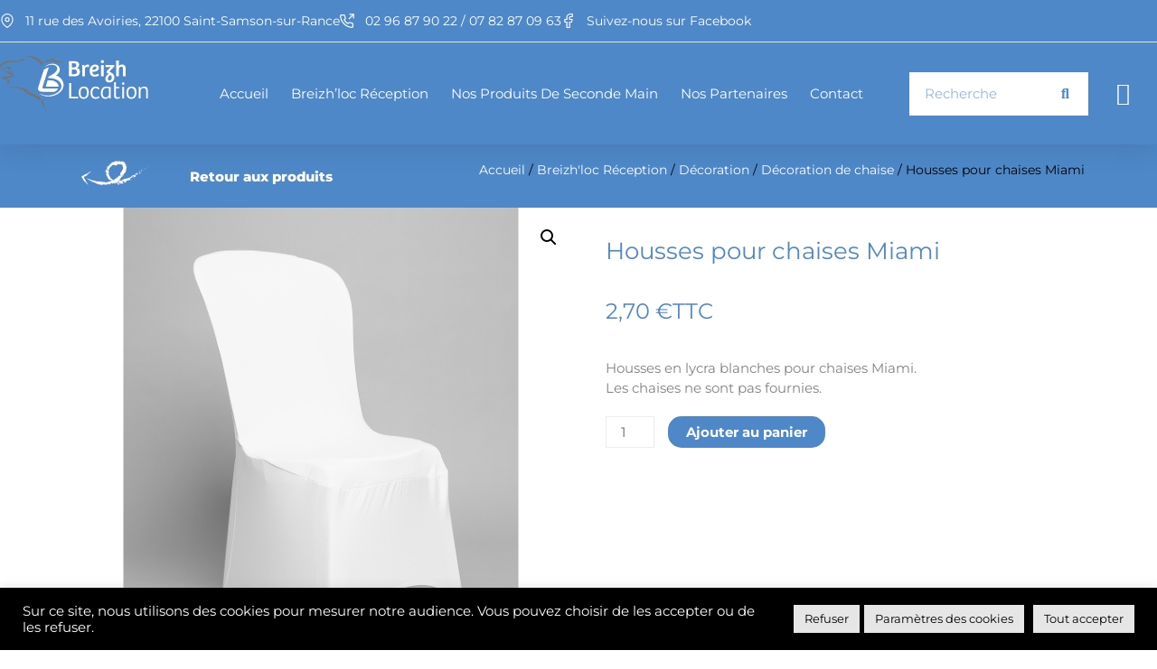

--- FILE ---
content_type: text/css
request_url: https://breizhloc-reception.fr/wp-content/uploads/elementor/css/post-28.css
body_size: 2626
content:
.elementor-28 .elementor-element.elementor-element-732bb38{box-shadow:0px 5px 30px 0px rgba(0,0,0,0.1);z-index:10;}.elementor-28 .elementor-element.elementor-element-e889f89 > .elementor-element-populated{padding:0px 0px 0px 0px;}.elementor-28 .elementor-element.elementor-element-5681d8c0:not(.elementor-motion-effects-element-type-background), .elementor-28 .elementor-element.elementor-element-5681d8c0 > .elementor-motion-effects-container > .elementor-motion-effects-layer{background-color:var( --e-global-color-accent );}.elementor-28 .elementor-element.elementor-element-5681d8c0 > .elementor-container{max-width:1500px;}.elementor-28 .elementor-element.elementor-element-5681d8c0{border-style:solid;border-width:0px 0px 1px 0px;border-color:var( --e-global-color-secondary );transition:background 0.3s, border 0.3s, border-radius 0.3s, box-shadow 0.3s;margin-top:0px;margin-bottom:0px;padding:12px 0px 12px 0px;}.elementor-28 .elementor-element.elementor-element-5681d8c0, .elementor-28 .elementor-element.elementor-element-5681d8c0 > .elementor-background-overlay{border-radius:0px 0px 0px 0px;}.elementor-28 .elementor-element.elementor-element-5681d8c0 > .elementor-background-overlay{transition:background 0.3s, border-radius 0.3s, opacity 0.3s;}.elementor-bc-flex-widget .elementor-28 .elementor-element.elementor-element-2c67bd56.elementor-column .elementor-widget-wrap{align-items:center;}.elementor-28 .elementor-element.elementor-element-2c67bd56.elementor-column.elementor-element[data-element_type="column"] > .elementor-widget-wrap.elementor-element-populated{align-content:center;align-items:center;}.elementor-28 .elementor-element.elementor-element-2c67bd56 > .elementor-element-populated{padding:0px 0px 0px 0px;}.elementor-28 .elementor-element.elementor-element-68992bbe .elementor-icon-list-items:not(.elementor-inline-items) .elementor-icon-list-item:not(:last-child){padding-block-end:calc(22px/2);}.elementor-28 .elementor-element.elementor-element-68992bbe .elementor-icon-list-items:not(.elementor-inline-items) .elementor-icon-list-item:not(:first-child){margin-block-start:calc(22px/2);}.elementor-28 .elementor-element.elementor-element-68992bbe .elementor-icon-list-items.elementor-inline-items .elementor-icon-list-item{margin-inline:calc(22px/2);}.elementor-28 .elementor-element.elementor-element-68992bbe .elementor-icon-list-items.elementor-inline-items{margin-inline:calc(-22px/2);}.elementor-28 .elementor-element.elementor-element-68992bbe .elementor-icon-list-items.elementor-inline-items .elementor-icon-list-item:after{inset-inline-end:calc(-22px/2);}.elementor-28 .elementor-element.elementor-element-68992bbe .elementor-icon-list-icon i{color:#ffffff;transition:color 0.3s;}.elementor-28 .elementor-element.elementor-element-68992bbe .elementor-icon-list-icon svg{fill:#ffffff;transition:fill 0.3s;}.elementor-28 .elementor-element.elementor-element-68992bbe{--e-icon-list-icon-size:16px;--e-icon-list-icon-align:left;--e-icon-list-icon-margin:0 calc(var(--e-icon-list-icon-size, 1em) * 0.25) 0 0;--icon-vertical-offset:0px;}.elementor-28 .elementor-element.elementor-element-68992bbe .elementor-icon-list-icon{padding-inline-end:3px;}.elementor-28 .elementor-element.elementor-element-68992bbe .elementor-icon-list-item > .elementor-icon-list-text, .elementor-28 .elementor-element.elementor-element-68992bbe .elementor-icon-list-item > a{font-family:"Montserrat", Sans-serif;font-size:14px;font-weight:400;}.elementor-28 .elementor-element.elementor-element-68992bbe .elementor-icon-list-text{color:#FFFFFF;transition:color 0.3s;}.elementor-28 .elementor-element.elementor-element-24bb4be8:not(.elementor-motion-effects-element-type-background), .elementor-28 .elementor-element.elementor-element-24bb4be8 > .elementor-motion-effects-container > .elementor-motion-effects-layer{background-color:var( --e-global-color-accent );}.elementor-28 .elementor-element.elementor-element-24bb4be8 > .elementor-container{max-width:1500px;}.elementor-28 .elementor-element.elementor-element-24bb4be8{transition:background 0.3s, border 0.3s, border-radius 0.3s, box-shadow 0.3s;margin-top:0px;margin-bottom:0px;padding:15px 0px 15px 0px;}.elementor-28 .elementor-element.elementor-element-24bb4be8 > .elementor-background-overlay{transition:background 0.3s, border-radius 0.3s, opacity 0.3s;}.elementor-bc-flex-widget .elementor-28 .elementor-element.elementor-element-303637f4.elementor-column .elementor-widget-wrap{align-items:center;}.elementor-28 .elementor-element.elementor-element-303637f4.elementor-column.elementor-element[data-element_type="column"] > .elementor-widget-wrap.elementor-element-populated{align-content:center;align-items:center;}.elementor-28 .elementor-element.elementor-element-303637f4 > .elementor-element-populated{padding:0px 0px 0px 0px;}.elementor-28 .elementor-element.elementor-element-3fd6367{text-align:left;}.elementor-28 .elementor-element.elementor-element-3fd6367 img{width:100%;max-width:200px;}.elementor-28 .elementor-element.elementor-element-1fc102f{width:auto;max-width:auto;--e-nav-menu-horizontal-menu-item-margin:calc( 50px / 2 );}.elementor-28 .elementor-element.elementor-element-1fc102f > .elementor-widget-container{margin:0px 50px 0px 0px;}.elementor-28 .elementor-element.elementor-element-1fc102f .elementor-menu-toggle{margin-left:auto;background-color:#ffffff;}.elementor-28 .elementor-element.elementor-element-1fc102f .elementor-nav-menu .elementor-item{font-family:"Montserrat", Sans-serif;font-size:16px;font-weight:400;text-transform:capitalize;}.elementor-28 .elementor-element.elementor-element-1fc102f .elementor-nav-menu--main .elementor-item{color:var( --e-global-color-astglobalcolor5 );fill:var( --e-global-color-astglobalcolor5 );padding-left:0px;padding-right:0px;}.elementor-28 .elementor-element.elementor-element-1fc102f .elementor-nav-menu--main .elementor-item:hover,
					.elementor-28 .elementor-element.elementor-element-1fc102f .elementor-nav-menu--main .elementor-item.elementor-item-active,
					.elementor-28 .elementor-element.elementor-element-1fc102f .elementor-nav-menu--main .elementor-item.highlighted,
					.elementor-28 .elementor-element.elementor-element-1fc102f .elementor-nav-menu--main .elementor-item:focus{color:var( --e-global-color-astglobalcolor7 );fill:var( --e-global-color-astglobalcolor7 );}.elementor-28 .elementor-element.elementor-element-1fc102f .e--pointer-framed .elementor-item:before{border-width:0px;}.elementor-28 .elementor-element.elementor-element-1fc102f .e--pointer-framed.e--animation-draw .elementor-item:before{border-width:0 0 0px 0px;}.elementor-28 .elementor-element.elementor-element-1fc102f .e--pointer-framed.e--animation-draw .elementor-item:after{border-width:0px 0px 0 0;}.elementor-28 .elementor-element.elementor-element-1fc102f .e--pointer-framed.e--animation-corners .elementor-item:before{border-width:0px 0 0 0px;}.elementor-28 .elementor-element.elementor-element-1fc102f .e--pointer-framed.e--animation-corners .elementor-item:after{border-width:0 0px 0px 0;}.elementor-28 .elementor-element.elementor-element-1fc102f .e--pointer-underline .elementor-item:after,
					 .elementor-28 .elementor-element.elementor-element-1fc102f .e--pointer-overline .elementor-item:before,
					 .elementor-28 .elementor-element.elementor-element-1fc102f .e--pointer-double-line .elementor-item:before,
					 .elementor-28 .elementor-element.elementor-element-1fc102f .e--pointer-double-line .elementor-item:after{height:0px;}.elementor-28 .elementor-element.elementor-element-1fc102f .elementor-nav-menu--main:not(.elementor-nav-menu--layout-horizontal) .elementor-nav-menu > li:not(:last-child){margin-bottom:50px;}.elementor-28 .elementor-element.elementor-element-1fc102f .elementor-nav-menu--dropdown a, .elementor-28 .elementor-element.elementor-element-1fc102f .elementor-menu-toggle{color:var( --e-global-color-astglobalcolor5 );fill:var( --e-global-color-astglobalcolor5 );}.elementor-28 .elementor-element.elementor-element-1fc102f .elementor-nav-menu--dropdown{background-color:var( --e-global-color-accent );}.elementor-28 .elementor-element.elementor-element-1fc102f .elementor-nav-menu--dropdown a:hover,
					.elementor-28 .elementor-element.elementor-element-1fc102f .elementor-nav-menu--dropdown a:focus,
					.elementor-28 .elementor-element.elementor-element-1fc102f .elementor-nav-menu--dropdown a.elementor-item-active,
					.elementor-28 .elementor-element.elementor-element-1fc102f .elementor-nav-menu--dropdown a.highlighted,
					.elementor-28 .elementor-element.elementor-element-1fc102f .elementor-menu-toggle:hover,
					.elementor-28 .elementor-element.elementor-element-1fc102f .elementor-menu-toggle:focus{color:#d3b574;}.elementor-28 .elementor-element.elementor-element-1fc102f .elementor-nav-menu--dropdown a:hover,
					.elementor-28 .elementor-element.elementor-element-1fc102f .elementor-nav-menu--dropdown a:focus,
					.elementor-28 .elementor-element.elementor-element-1fc102f .elementor-nav-menu--dropdown a.elementor-item-active,
					.elementor-28 .elementor-element.elementor-element-1fc102f .elementor-nav-menu--dropdown a.highlighted{background-color:rgba(0,0,0,0);}.elementor-28 .elementor-element.elementor-element-1fc102f .elementor-nav-menu--dropdown a.elementor-item-active{color:#d3b574;background-color:rgba(0,0,0,0);}.elementor-28 .elementor-element.elementor-element-1fc102f .elementor-nav-menu--dropdown .elementor-item, .elementor-28 .elementor-element.elementor-element-1fc102f .elementor-nav-menu--dropdown  .elementor-sub-item{font-family:"Montserrat", Sans-serif;font-size:16px;font-weight:400;}.elementor-28 .elementor-element.elementor-element-1fc102f .elementor-nav-menu--main .elementor-nav-menu--dropdown, .elementor-28 .elementor-element.elementor-element-1fc102f .elementor-nav-menu__container.elementor-nav-menu--dropdown{box-shadow:0px 15px 20px 0px rgba(0,0,0,0.1);}.elementor-28 .elementor-element.elementor-element-1fc102f .elementor-nav-menu--dropdown a{padding-left:10px;padding-right:10px;padding-top:20px;padding-bottom:20px;}.elementor-28 .elementor-element.elementor-element-1fc102f .elementor-nav-menu--main > .elementor-nav-menu > li > .elementor-nav-menu--dropdown, .elementor-28 .elementor-element.elementor-element-1fc102f .elementor-nav-menu__container.elementor-nav-menu--dropdown{margin-top:15px !important;}.elementor-28 .elementor-element.elementor-element-1fc102f div.elementor-menu-toggle{color:#16163f;}.elementor-28 .elementor-element.elementor-element-1fc102f div.elementor-menu-toggle svg{fill:#16163f;}.elementor-bc-flex-widget .elementor-28 .elementor-element.elementor-element-34eff412.elementor-column .elementor-widget-wrap{align-items:center;}.elementor-28 .elementor-element.elementor-element-34eff412.elementor-column.elementor-element[data-element_type="column"] > .elementor-widget-wrap.elementor-element-populated{align-content:center;align-items:center;}.elementor-28 .elementor-element.elementor-element-34eff412.elementor-column > .elementor-widget-wrap{justify-content:flex-end;}.elementor-28 .elementor-element.elementor-element-34eff412 > .elementor-element-populated{padding:0px 0px 0px 0px;}.elementor-28 .elementor-element.elementor-element-4ff8d122{width:auto;max-width:auto;--e-nav-menu-horizontal-menu-item-margin:calc( 25px / 2 );}.elementor-28 .elementor-element.elementor-element-4ff8d122 > .elementor-widget-container{margin:0px 50px 0px 0px;}.elementor-28 .elementor-element.elementor-element-4ff8d122 .elementor-menu-toggle{margin-left:auto;background-color:#ffffff;}.elementor-28 .elementor-element.elementor-element-4ff8d122 .elementor-nav-menu .elementor-item{font-family:"Montserrat", Sans-serif;font-size:15px;font-weight:400;text-transform:capitalize;}.elementor-28 .elementor-element.elementor-element-4ff8d122 .elementor-nav-menu--main .elementor-item{color:var( --e-global-color-astglobalcolor5 );fill:var( --e-global-color-astglobalcolor5 );padding-left:0px;padding-right:0px;}.elementor-28 .elementor-element.elementor-element-4ff8d122 .elementor-nav-menu--main .elementor-item:hover,
					.elementor-28 .elementor-element.elementor-element-4ff8d122 .elementor-nav-menu--main .elementor-item.elementor-item-active,
					.elementor-28 .elementor-element.elementor-element-4ff8d122 .elementor-nav-menu--main .elementor-item.highlighted,
					.elementor-28 .elementor-element.elementor-element-4ff8d122 .elementor-nav-menu--main .elementor-item:focus{color:var( --e-global-color-astglobalcolor5 );fill:var( --e-global-color-astglobalcolor5 );}.elementor-28 .elementor-element.elementor-element-4ff8d122 .e--pointer-framed .elementor-item:before{border-width:0px;}.elementor-28 .elementor-element.elementor-element-4ff8d122 .e--pointer-framed.e--animation-draw .elementor-item:before{border-width:0 0 0px 0px;}.elementor-28 .elementor-element.elementor-element-4ff8d122 .e--pointer-framed.e--animation-draw .elementor-item:after{border-width:0px 0px 0 0;}.elementor-28 .elementor-element.elementor-element-4ff8d122 .e--pointer-framed.e--animation-corners .elementor-item:before{border-width:0px 0 0 0px;}.elementor-28 .elementor-element.elementor-element-4ff8d122 .e--pointer-framed.e--animation-corners .elementor-item:after{border-width:0 0px 0px 0;}.elementor-28 .elementor-element.elementor-element-4ff8d122 .e--pointer-underline .elementor-item:after,
					 .elementor-28 .elementor-element.elementor-element-4ff8d122 .e--pointer-overline .elementor-item:before,
					 .elementor-28 .elementor-element.elementor-element-4ff8d122 .e--pointer-double-line .elementor-item:before,
					 .elementor-28 .elementor-element.elementor-element-4ff8d122 .e--pointer-double-line .elementor-item:after{height:0px;}.elementor-28 .elementor-element.elementor-element-4ff8d122 .elementor-nav-menu--main:not(.elementor-nav-menu--layout-horizontal) .elementor-nav-menu > li:not(:last-child){margin-bottom:25px;}.elementor-28 .elementor-element.elementor-element-4ff8d122 .elementor-nav-menu--dropdown a, .elementor-28 .elementor-element.elementor-element-4ff8d122 .elementor-menu-toggle{color:var( --e-global-color-astglobalcolor5 );fill:var( --e-global-color-astglobalcolor5 );}.elementor-28 .elementor-element.elementor-element-4ff8d122 .elementor-nav-menu--dropdown{background-color:var( --e-global-color-accent );}.elementor-28 .elementor-element.elementor-element-4ff8d122 .elementor-nav-menu--dropdown a:hover,
					.elementor-28 .elementor-element.elementor-element-4ff8d122 .elementor-nav-menu--dropdown a:focus,
					.elementor-28 .elementor-element.elementor-element-4ff8d122 .elementor-nav-menu--dropdown a.elementor-item-active,
					.elementor-28 .elementor-element.elementor-element-4ff8d122 .elementor-nav-menu--dropdown a.highlighted,
					.elementor-28 .elementor-element.elementor-element-4ff8d122 .elementor-menu-toggle:hover,
					.elementor-28 .elementor-element.elementor-element-4ff8d122 .elementor-menu-toggle:focus{color:#d3b574;}.elementor-28 .elementor-element.elementor-element-4ff8d122 .elementor-nav-menu--dropdown a:hover,
					.elementor-28 .elementor-element.elementor-element-4ff8d122 .elementor-nav-menu--dropdown a:focus,
					.elementor-28 .elementor-element.elementor-element-4ff8d122 .elementor-nav-menu--dropdown a.elementor-item-active,
					.elementor-28 .elementor-element.elementor-element-4ff8d122 .elementor-nav-menu--dropdown a.highlighted{background-color:rgba(0,0,0,0);}.elementor-28 .elementor-element.elementor-element-4ff8d122 .elementor-nav-menu--dropdown a.elementor-item-active{color:#d3b574;background-color:rgba(0,0,0,0);}.elementor-28 .elementor-element.elementor-element-4ff8d122 .elementor-nav-menu--dropdown .elementor-item, .elementor-28 .elementor-element.elementor-element-4ff8d122 .elementor-nav-menu--dropdown  .elementor-sub-item{font-family:"Montserrat", Sans-serif;font-size:16px;font-weight:400;}.elementor-28 .elementor-element.elementor-element-4ff8d122 .elementor-nav-menu--main .elementor-nav-menu--dropdown, .elementor-28 .elementor-element.elementor-element-4ff8d122 .elementor-nav-menu__container.elementor-nav-menu--dropdown{box-shadow:0px 15px 20px 0px rgba(0,0,0,0.1);}.elementor-28 .elementor-element.elementor-element-4ff8d122 .elementor-nav-menu--dropdown a{padding-left:10px;padding-right:10px;padding-top:20px;padding-bottom:20px;}.elementor-28 .elementor-element.elementor-element-4ff8d122 .elementor-nav-menu--main > .elementor-nav-menu > li > .elementor-nav-menu--dropdown, .elementor-28 .elementor-element.elementor-element-4ff8d122 .elementor-nav-menu__container.elementor-nav-menu--dropdown{margin-top:15px !important;}.elementor-28 .elementor-element.elementor-element-4ff8d122 div.elementor-menu-toggle{color:#16163f;}.elementor-28 .elementor-element.elementor-element-4ff8d122 div.elementor-menu-toggle svg{fill:#16163f;}.elementor-28 .elementor-element.elementor-element-9ddbee5{width:var( --container-widget-width, 200px );max-width:200px;--container-widget-width:200px;--container-widget-flex-grow:0;}.elementor-28 .elementor-element.elementor-element-9ddbee5 .elementor-search-form__container{min-height:50px;}.elementor-28 .elementor-element.elementor-element-9ddbee5 .elementor-search-form__submit{min-width:50px;--e-search-form-submit-text-color:var( --e-global-color-accent );background-color:var( --e-global-color-astglobalcolor5 );}body:not(.rtl) .elementor-28 .elementor-element.elementor-element-9ddbee5 .elementor-search-form__icon{padding-left:calc(50px / 3);}body.rtl .elementor-28 .elementor-element.elementor-element-9ddbee5 .elementor-search-form__icon{padding-right:calc(50px / 3);}.elementor-28 .elementor-element.elementor-element-9ddbee5 .elementor-search-form__input, .elementor-28 .elementor-element.elementor-element-9ddbee5.elementor-search-form--button-type-text .elementor-search-form__submit{padding-left:calc(50px / 3);padding-right:calc(50px / 3);}.elementor-28 .elementor-element.elementor-element-9ddbee5 .elementor-search-form__input,
					.elementor-28 .elementor-element.elementor-element-9ddbee5 .elementor-search-form__icon,
					.elementor-28 .elementor-element.elementor-element-9ddbee5 .elementor-lightbox .dialog-lightbox-close-button,
					.elementor-28 .elementor-element.elementor-element-9ddbee5 .elementor-lightbox .dialog-lightbox-close-button:hover,
					.elementor-28 .elementor-element.elementor-element-9ddbee5.elementor-search-form--skin-full_screen input[type="search"].elementor-search-form__input{color:var( --e-global-color-accent );fill:var( --e-global-color-accent );}.elementor-28 .elementor-element.elementor-element-9ddbee5:not(.elementor-search-form--skin-full_screen) .elementor-search-form__container{background-color:var( --e-global-color-astglobalcolor5 );border-color:var( --e-global-color-accent );border-width:1px 1px 1px 1px;border-radius:0px;}.elementor-28 .elementor-element.elementor-element-9ddbee5.elementor-search-form--skin-full_screen input[type="search"].elementor-search-form__input{background-color:var( --e-global-color-astglobalcolor5 );border-color:var( --e-global-color-accent );border-width:1px 1px 1px 1px;border-radius:0px;}.elementor-28 .elementor-element.elementor-element-9ddbee5 .elementor-search-form__submit:hover{--e-search-form-submit-text-color:var( --e-global-color-astglobalcolor5 );background-color:var( --e-global-color-primary );}.elementor-28 .elementor-element.elementor-element-9ddbee5 .elementor-search-form__submit:focus{--e-search-form-submit-text-color:var( --e-global-color-astglobalcolor5 );background-color:var( --e-global-color-primary );}.elementor-28 .elementor-element.elementor-element-95deaec{width:auto;max-width:auto;--mini-cart-spacing:23px;--divider-style:solid;--subtotal-divider-style:solid;--elementor-remove-from-cart-button:none;--remove-from-cart-button:block;--toggle-button-icon-color:var( --e-global-color-astglobalcolor5 );--toggle-button-icon-hover-color:var( --e-global-color-secondary );--toggle-button-border-width:0px;--toggle-button-border-radius:0px;--toggle-icon-size:25px;--items-indicator-text-color:var( --e-global-color-astglobalcolor5 );--cart-background-color:var( --e-global-color-accent );--cart-border-style:none;--cart-close-button-color:var( --e-global-color-astglobalcolor5 );--remove-item-button-color:var( --e-global-color-astglobalcolor5 );--menu-cart-subtotal-color:var( --e-global-color-astglobalcolor5 );--product-price-color:var( --e-global-color-astglobalcolor5 );--divider-width:1px;--subtotal-divider-top-width:1px;--subtotal-divider-right-width:1px;--subtotal-divider-bottom-width:1px;--subtotal-divider-left-width:1px;--product-divider-gap:20px;--cart-footer-layout:1fr;--products-max-height-sidecart:calc(100vh - 300px);--products-max-height-minicart:calc(100vh - 450px);--view-cart-button-text-color:var( --e-global-color-text );--view-cart-button-background-color:var( --e-global-color-astglobalcolor5 );--view-cart-button-hover-text-color:var( --e-global-color-text );--view-cart-button-hover-background-color:var( --e-global-color-secondary );--checkout-button-background-color:var( --e-global-color-text );--checkout-button-hover-background-color:#3F6DA1;--empty-message-color:#FFFFFF;}.elementor-28 .elementor-element.elementor-element-95deaec > .elementor-widget-container{margin:0px 0px 0px 0px;}.elementor-28 .elementor-element.elementor-element-95deaec.elementor-menu-cart--cart-type-mini-cart .elementor-menu-cart__container{right:0;left:auto;transform:none;}.elementor-28 .elementor-element.elementor-element-95deaec .widget_shopping_cart_content{--subtotal-divider-left-width:0;--subtotal-divider-right-width:0;}.elementor-28 .elementor-element.elementor-element-95deaec .elementor-menu-cart__product-name a{color:var( --e-global-color-astglobalcolor5 );}.elementor-28 .elementor-element.elementor-element-95deaec .elementor-menu-cart__product-price .product-quantity{color:var( --e-global-color-astglobalcolor5 );font-weight:bold;}.elementor-28 .elementor-element.elementor-element-95deaec .elementor-menu-cart__footer-buttons .elementor-button{font-weight:bold;}.elementor-theme-builder-content-area{height:400px;}.elementor-location-header:before, .elementor-location-footer:before{content:"";display:table;clear:both;}@media(min-width:768px){.elementor-28 .elementor-element.elementor-element-303637f4{width:13%;}.elementor-28 .elementor-element.elementor-element-34eff412{width:87%;}}@media(max-width:1024px) and (min-width:768px){.elementor-28 .elementor-element.elementor-element-e889f89{width:100%;}.elementor-28 .elementor-element.elementor-element-2c67bd56{width:100%;}.elementor-28 .elementor-element.elementor-element-303637f4{width:30%;}.elementor-28 .elementor-element.elementor-element-34eff412{width:70%;}}@media(max-width:1024px){.elementor-28 .elementor-element.elementor-element-5681d8c0{padding:3px 3px 3px 3px;}.elementor-28 .elementor-element.elementor-element-2c67bd56 > .elementor-element-populated{padding:15px 15px 15px 15px;}.elementor-28 .elementor-element.elementor-element-68992bbe .elementor-icon-list-item > .elementor-icon-list-text, .elementor-28 .elementor-element.elementor-element-68992bbe .elementor-icon-list-item > a{font-size:15px;}.elementor-28 .elementor-element.elementor-element-24bb4be8{padding:20px 15px 20px 15px;}.elementor-28 .elementor-element.elementor-element-303637f4 > .elementor-element-populated{padding:0px 0px 0px 0px;}.elementor-28 .elementor-element.elementor-element-1fc102f > .elementor-widget-container{margin:0px 20px 0px 0px;}.elementor-28 .elementor-element.elementor-element-1fc102f .elementor-nav-menu--main > .elementor-nav-menu > li > .elementor-nav-menu--dropdown, .elementor-28 .elementor-element.elementor-element-1fc102f .elementor-nav-menu__container.elementor-nav-menu--dropdown{margin-top:20px !important;}.elementor-28 .elementor-element.elementor-element-34eff412 > .elementor-element-populated{padding:0px 0px 0px 0px;}.elementor-28 .elementor-element.elementor-element-4ff8d122 > .elementor-widget-container{margin:0px 20px 0px 0px;}.elementor-28 .elementor-element.elementor-element-4ff8d122 .elementor-nav-menu--main > .elementor-nav-menu > li > .elementor-nav-menu--dropdown, .elementor-28 .elementor-element.elementor-element-4ff8d122 .elementor-nav-menu__container.elementor-nav-menu--dropdown{margin-top:20px !important;}}@media(max-width:767px){.elementor-28 .elementor-element.elementor-element-e889f89 > .elementor-element-populated{padding:0px 0px 0px 0px;}.elementor-28 .elementor-element.elementor-element-5681d8c0{padding:0px 0px 0px 0px;}.elementor-28 .elementor-element.elementor-element-303637f4{width:100%;}.elementor-bc-flex-widget .elementor-28 .elementor-element.elementor-element-303637f4.elementor-column .elementor-widget-wrap{align-items:center;}.elementor-28 .elementor-element.elementor-element-303637f4.elementor-column.elementor-element[data-element_type="column"] > .elementor-widget-wrap.elementor-element-populated{align-content:center;align-items:center;}.elementor-28 .elementor-element.elementor-element-303637f4.elementor-column > .elementor-widget-wrap{justify-content:space-between;}.elementor-28 .elementor-element.elementor-element-3fd6367{width:auto;max-width:auto;}.elementor-28 .elementor-element.elementor-element-1fc102f > .elementor-widget-container{margin:0px 0px 0px 0px;}.elementor-28 .elementor-element.elementor-element-1fc102f .elementor-nav-menu--dropdown .elementor-item, .elementor-28 .elementor-element.elementor-element-1fc102f .elementor-nav-menu--dropdown  .elementor-sub-item{font-size:16px;}.elementor-28 .elementor-element.elementor-element-1fc102f .elementor-nav-menu--dropdown a{padding-top:24px;padding-bottom:24px;}.elementor-28 .elementor-element.elementor-element-1fc102f .elementor-nav-menu--main > .elementor-nav-menu > li > .elementor-nav-menu--dropdown, .elementor-28 .elementor-element.elementor-element-1fc102f .elementor-nav-menu__container.elementor-nav-menu--dropdown{margin-top:20px !important;}.elementor-28 .elementor-element.elementor-element-34eff412{width:100%;}.elementor-28 .elementor-element.elementor-element-34eff412.elementor-column > .elementor-widget-wrap{justify-content:flex-end;}.elementor-28 .elementor-element.elementor-element-4ff8d122 .elementor-nav-menu--dropdown .elementor-item, .elementor-28 .elementor-element.elementor-element-4ff8d122 .elementor-nav-menu--dropdown  .elementor-sub-item{font-size:16px;}.elementor-28 .elementor-element.elementor-element-4ff8d122 .elementor-nav-menu--dropdown a{padding-top:24px;padding-bottom:24px;}.elementor-28 .elementor-element.elementor-element-4ff8d122 .elementor-nav-menu--main > .elementor-nav-menu > li > .elementor-nav-menu--dropdown, .elementor-28 .elementor-element.elementor-element-4ff8d122 .elementor-nav-menu__container.elementor-nav-menu--dropdown{margin-top:20px !important;}}

--- FILE ---
content_type: text/css
request_url: https://breizhloc-reception.fr/wp-content/uploads/elementor/css/post-135.css
body_size: 1026
content:
.elementor-135 .elementor-element.elementor-element-1e6f8e6:not(.elementor-motion-effects-element-type-background), .elementor-135 .elementor-element.elementor-element-1e6f8e6 > .elementor-motion-effects-container > .elementor-motion-effects-layer{background-color:var( --e-global-color-accent );}.elementor-135 .elementor-element.elementor-element-1e6f8e6{transition:background 0.3s, border 0.3s, border-radius 0.3s, box-shadow 0.3s;padding:20px 20px 20px 20px;}.elementor-135 .elementor-element.elementor-element-1e6f8e6 > .elementor-background-overlay{transition:background 0.3s, border-radius 0.3s, opacity 0.3s;}.elementor-135 .elementor-element.elementor-element-9e9a30e{text-align:left;}.elementor-135 .elementor-element.elementor-element-9e9a30e img{width:100%;max-width:226px;}.elementor-135 .elementor-element.elementor-element-64348da .elementor-icon-list-items:not(.elementor-inline-items) .elementor-icon-list-item:not(:last-child){padding-block-end:calc(3px/2);}.elementor-135 .elementor-element.elementor-element-64348da .elementor-icon-list-items:not(.elementor-inline-items) .elementor-icon-list-item:not(:first-child){margin-block-start:calc(3px/2);}.elementor-135 .elementor-element.elementor-element-64348da .elementor-icon-list-items.elementor-inline-items .elementor-icon-list-item{margin-inline:calc(3px/2);}.elementor-135 .elementor-element.elementor-element-64348da .elementor-icon-list-items.elementor-inline-items{margin-inline:calc(-3px/2);}.elementor-135 .elementor-element.elementor-element-64348da .elementor-icon-list-items.elementor-inline-items .elementor-icon-list-item:after{inset-inline-end:calc(-3px/2);}.elementor-135 .elementor-element.elementor-element-64348da .elementor-icon-list-icon i{color:#ffffff;transition:color 0.3s;}.elementor-135 .elementor-element.elementor-element-64348da .elementor-icon-list-icon svg{fill:#ffffff;transition:fill 0.3s;}.elementor-135 .elementor-element.elementor-element-64348da{--e-icon-list-icon-size:16px;--e-icon-list-icon-align:center;--e-icon-list-icon-margin:0 calc(var(--e-icon-list-icon-size, 1em) * 0.125);--icon-vertical-offset:0px;}.elementor-135 .elementor-element.elementor-element-64348da .elementor-icon-list-icon{padding-inline-end:3px;}.elementor-135 .elementor-element.elementor-element-64348da .elementor-icon-list-item > .elementor-icon-list-text, .elementor-135 .elementor-element.elementor-element-64348da .elementor-icon-list-item > a{font-family:"Montserrat", Sans-serif;font-size:14px;font-weight:400;}.elementor-135 .elementor-element.elementor-element-64348da .elementor-icon-list-text{color:#FFFFFF;transition:color 0.3s;}.elementor-135 .elementor-element.elementor-element-169d6c7{width:auto;max-width:auto;}.elementor-135 .elementor-element.elementor-element-169d6c7 img{max-width:68px;}.elementor-135 .elementor-element.elementor-element-210a4fb > .elementor-widget-container{padding:0px 0px 0px 46px;}.elementor-135 .elementor-element.elementor-element-210a4fb{color:var( --e-global-color-astglobalcolor5 );}.elementor-135 .elementor-element.elementor-element-2971224 .elementor-icon-list-items:not(.elementor-inline-items) .elementor-icon-list-item:not(:last-child){padding-block-end:calc(22px/2);}.elementor-135 .elementor-element.elementor-element-2971224 .elementor-icon-list-items:not(.elementor-inline-items) .elementor-icon-list-item:not(:first-child){margin-block-start:calc(22px/2);}.elementor-135 .elementor-element.elementor-element-2971224 .elementor-icon-list-items.elementor-inline-items .elementor-icon-list-item{margin-inline:calc(22px/2);}.elementor-135 .elementor-element.elementor-element-2971224 .elementor-icon-list-items.elementor-inline-items{margin-inline:calc(-22px/2);}.elementor-135 .elementor-element.elementor-element-2971224 .elementor-icon-list-items.elementor-inline-items .elementor-icon-list-item:after{inset-inline-end:calc(-22px/2);}.elementor-135 .elementor-element.elementor-element-2971224 .elementor-icon-list-icon i{color:#ffffff;transition:color 0.3s;}.elementor-135 .elementor-element.elementor-element-2971224 .elementor-icon-list-icon svg{fill:#ffffff;transition:fill 0.3s;}.elementor-135 .elementor-element.elementor-element-2971224{--e-icon-list-icon-size:16px;--e-icon-list-icon-align:left;--e-icon-list-icon-margin:0 calc(var(--e-icon-list-icon-size, 1em) * 0.25) 0 0;--icon-vertical-offset:0px;}.elementor-135 .elementor-element.elementor-element-2971224 .elementor-icon-list-icon{padding-inline-end:3px;}.elementor-135 .elementor-element.elementor-element-2971224 .elementor-icon-list-item > .elementor-icon-list-text, .elementor-135 .elementor-element.elementor-element-2971224 .elementor-icon-list-item > a{font-family:"Montserrat", Sans-serif;font-size:14px;font-weight:400;}.elementor-135 .elementor-element.elementor-element-2971224 .elementor-icon-list-text{color:#FFFFFF;transition:color 0.3s;}.elementor-135 .elementor-element.elementor-element-dccbc05 > .elementor-widget-container{padding:15px 0px 0px 0px;}.elementor-135 .elementor-element.elementor-element-dccbc05 .elementor-heading-title{font-weight:bold;color:var( --e-global-color-astglobalcolor5 );}.elementor-135 .elementor-element.elementor-element-45128e3 .elementor-nav-menu--main .elementor-item{color:var( --e-global-color-astglobalcolor5 );fill:var( --e-global-color-astglobalcolor5 );padding-left:20px;padding-right:20px;padding-top:1px;padding-bottom:1px;}.elementor-135 .elementor-element.elementor-element-a0e4050 .elementor-nav-menu--main .elementor-item{color:var( --e-global-color-astglobalcolor5 );fill:var( --e-global-color-astglobalcolor5 );padding-left:20px;padding-right:20px;padding-top:13px;padding-bottom:13px;}.elementor-135 .elementor-element.elementor-element-2a85a7f:not(.elementor-motion-effects-element-type-background), .elementor-135 .elementor-element.elementor-element-2a85a7f > .elementor-motion-effects-container > .elementor-motion-effects-layer{background-color:#828282;}.elementor-135 .elementor-element.elementor-element-2a85a7f{transition:background 0.3s, border 0.3s, border-radius 0.3s, box-shadow 0.3s;}.elementor-135 .elementor-element.elementor-element-2a85a7f > .elementor-background-overlay{transition:background 0.3s, border-radius 0.3s, opacity 0.3s;}.elementor-135 .elementor-element.elementor-element-09a09ff .elementor-icon-list-items:not(.elementor-inline-items) .elementor-icon-list-item:not(:last-child){padding-block-end:calc(15px/2);}.elementor-135 .elementor-element.elementor-element-09a09ff .elementor-icon-list-items:not(.elementor-inline-items) .elementor-icon-list-item:not(:first-child){margin-block-start:calc(15px/2);}.elementor-135 .elementor-element.elementor-element-09a09ff .elementor-icon-list-items.elementor-inline-items .elementor-icon-list-item{margin-inline:calc(15px/2);}.elementor-135 .elementor-element.elementor-element-09a09ff .elementor-icon-list-items.elementor-inline-items{margin-inline:calc(-15px/2);}.elementor-135 .elementor-element.elementor-element-09a09ff .elementor-icon-list-items.elementor-inline-items .elementor-icon-list-item:after{inset-inline-end:calc(-15px/2);}.elementor-135 .elementor-element.elementor-element-09a09ff .elementor-icon-list-item:not(:last-child):after{content:"";border-color:#ddd;}.elementor-135 .elementor-element.elementor-element-09a09ff .elementor-icon-list-items:not(.elementor-inline-items) .elementor-icon-list-item:not(:last-child):after{border-block-start-style:solid;border-block-start-width:1px;}.elementor-135 .elementor-element.elementor-element-09a09ff .elementor-icon-list-items.elementor-inline-items .elementor-icon-list-item:not(:last-child):after{border-inline-start-style:solid;}.elementor-135 .elementor-element.elementor-element-09a09ff .elementor-inline-items .elementor-icon-list-item:not(:last-child):after{border-inline-start-width:1px;}.elementor-135 .elementor-element.elementor-element-09a09ff .elementor-icon-list-icon i{color:var( --e-global-color-astglobalcolor5 );transition:color 0.3s;}.elementor-135 .elementor-element.elementor-element-09a09ff .elementor-icon-list-icon svg{fill:var( --e-global-color-astglobalcolor5 );transition:fill 0.3s;}.elementor-135 .elementor-element.elementor-element-09a09ff{--e-icon-list-icon-size:11px;--icon-vertical-offset:0px;}.elementor-135 .elementor-element.elementor-element-09a09ff .elementor-icon-list-item > .elementor-icon-list-text, .elementor-135 .elementor-element.elementor-element-09a09ff .elementor-icon-list-item > a{font-size:13px;}.elementor-135 .elementor-element.elementor-element-09a09ff .elementor-icon-list-text{color:var( --e-global-color-astglobalcolor5 );transition:color 0.3s;}.elementor-135 .elementor-element.elementor-element-09a09ff .elementor-icon-list-item:hover .elementor-icon-list-text{color:var( --e-global-color-primary );}.elementor-theme-builder-content-area{height:400px;}.elementor-location-header:before, .elementor-location-footer:before{content:"";display:table;clear:both;}@media(max-width:1024px){.elementor-135 .elementor-element.elementor-element-64348da .elementor-icon-list-item > .elementor-icon-list-text, .elementor-135 .elementor-element.elementor-element-64348da .elementor-icon-list-item > a{font-size:12px;}.elementor-135 .elementor-element.elementor-element-2971224 .elementor-icon-list-item > .elementor-icon-list-text, .elementor-135 .elementor-element.elementor-element-2971224 .elementor-icon-list-item > a{font-size:12px;}}

--- FILE ---
content_type: text/css
request_url: https://breizhloc-reception.fr/wp-content/uploads/elementor/css/post-891.css
body_size: 817
content:
.elementor-891 .elementor-element.elementor-element-c177753 > .elementor-container > .elementor-column > .elementor-widget-wrap{align-content:center;align-items:center;}.elementor-891 .elementor-element.elementor-element-c177753:not(.elementor-motion-effects-element-type-background), .elementor-891 .elementor-element.elementor-element-c177753 > .elementor-motion-effects-container > .elementor-motion-effects-layer{background-color:var( --e-global-color-accent );}.elementor-891 .elementor-element.elementor-element-c177753{transition:background 0.3s, border 0.3s, border-radius 0.3s, box-shadow 0.3s;}.elementor-891 .elementor-element.elementor-element-c177753 > .elementor-background-overlay{transition:background 0.3s, border-radius 0.3s, opacity 0.3s;}.elementor-891 .elementor-element.elementor-element-802ff2d{width:auto;max-width:auto;}.elementor-891 .elementor-element.elementor-element-802ff2d img{width:100px;max-width:100px;height:50px;}.elementor-891 .elementor-element.elementor-element-8f696e4 .elementor-button{background-color:#02010100;}.elementor-891 .elementor-element.elementor-element-8f696e4 .elementor-button:hover, .elementor-891 .elementor-element.elementor-element-8f696e4 .elementor-button:focus{background-color:#02010100;color:var( --e-global-color-primary );}.elementor-891 .elementor-element.elementor-element-8f696e4{width:auto;max-width:auto;}.elementor-891 .elementor-element.elementor-element-8f696e4 .elementor-button:hover svg, .elementor-891 .elementor-element.elementor-element-8f696e4 .elementor-button:focus svg{fill:var( --e-global-color-primary );}.elementor-891 .elementor-element.elementor-element-737633e > .elementor-widget-container{margin:0px 0px 0px 0px;padding:0px 0px 0px 0px;}.elementor-891 .elementor-element.elementor-element-737633e .woocommerce-breadcrumb{color:var( --e-global-color-text );line-height:1em;text-align:right;}.elementor-891 .elementor-element.elementor-element-737633e .woocommerce-breadcrumb > a{color:var( --e-global-color-astglobalcolor5 );}.elementor-891 .elementor-element.elementor-element-596d67e > .elementor-element-populated{padding:30px 30px 30px 30px;}.elementor-891 .elementor-element.elementor-element-d362e29 .elementor-heading-title{color:var( --e-global-color-accent );}.elementor-891 .elementor-element.elementor-element-4cc1dd8 .elementor-heading-title{color:var( --e-global-color-accent );}.elementor-891 .elementor-element.elementor-element-c2c1e4b .cart button, .elementor-891 .elementor-element.elementor-element-c2c1e4b .cart .button{background-color:var( --e-global-color-accent );transition:all 0.2s;}.elementor-891 .elementor-element.elementor-element-c2c1e4b .cart button:hover, .elementor-891 .elementor-element.elementor-element-c2c1e4b .cart .button:hover{background-color:var( --e-global-color-primary );}.elementor-891 .elementor-element.elementor-element-c2c1e4b .quantity .qty{transition:all 0.2s;}.elementor-891 .elementor-element.elementor-element-1199480.elementor-wc-products  ul.products{grid-column-gap:20px;grid-row-gap:40px;}.elementor-891 .elementor-element.elementor-element-1199480.elementor-wc-products ul.products li.product .woocommerce-loop-product__title{color:var( --e-global-color-primary );}.elementor-891 .elementor-element.elementor-element-1199480.elementor-wc-products ul.products li.product .woocommerce-loop-category__title{color:var( --e-global-color-primary );}.elementor-891 .elementor-element.elementor-element-1199480.elementor-wc-products ul.products li.product .price{color:var( --e-global-color-primary );}.elementor-891 .elementor-element.elementor-element-1199480.elementor-wc-products ul.products li.product .price ins{color:var( --e-global-color-primary );}.elementor-891 .elementor-element.elementor-element-1199480.elementor-wc-products ul.products li.product .price ins .amount{color:var( --e-global-color-primary );}.elementor-891 .elementor-element.elementor-element-1199480.elementor-wc-products ul.products li.product .price del{color:var( --e-global-color-primary );}.elementor-891 .elementor-element.elementor-element-1199480.elementor-wc-products ul.products li.product .price del .amount{color:var( --e-global-color-primary );}.elementor-891 .elementor-element.elementor-element-1199480.elementor-wc-products ul.products li.product .button{color:var( --e-global-color-astglobalcolor5 );background-color:var( --e-global-color-accent );}.elementor-891 .elementor-element.elementor-element-1199480.elementor-wc-products ul.products li.product .button:hover{color:var( --e-global-color-astglobalcolor5 );background-color:var( --e-global-color-primary );}.elementor-891 .elementor-element.elementor-element-1199480.elementor-wc-products ul.products li.product span.onsale{display:block;}.elementor-891 .elementor-element.elementor-element-281cdff:not(.elementor-motion-effects-element-type-background), .elementor-891 .elementor-element.elementor-element-281cdff > .elementor-motion-effects-container > .elementor-motion-effects-layer{background-color:var( --e-global-color-accent );}.elementor-891 .elementor-element.elementor-element-281cdff{transition:background 0.3s, border 0.3s, border-radius 0.3s, box-shadow 0.3s;padding:40px 0px 0px 0px;}.elementor-891 .elementor-element.elementor-element-281cdff > .elementor-background-overlay{transition:background 0.3s, border-radius 0.3s, opacity 0.3s;}.elementor-891 .elementor-element.elementor-element-e77f457{text-align:center;}.elementor-891 .elementor-element.elementor-element-e77f457 .elementor-heading-title{font-size:70px;font-weight:300;text-transform:uppercase;color:var( --e-global-color-text );}.elementor-891 .elementor-element.elementor-element-1f2b7b1 > .elementor-widget-container{margin:-40px 0px 0px 0px;}.elementor-891 .elementor-element.elementor-element-1f2b7b1{text-align:center;}.elementor-891 .elementor-element.elementor-element-1f2b7b1 .elementor-heading-title{color:var( --e-global-color-astglobalcolor5 );}@media(max-width:1024px) and (min-width:768px){.elementor-891 .elementor-element.elementor-element-2b8a1eb{width:50%;}.elementor-891 .elementor-element.elementor-element-08ff8a0{width:50%;}}@media(max-width:1024px){.elementor-891 .elementor-element.elementor-element-1199480.elementor-wc-products  ul.products{grid-column-gap:20px;grid-row-gap:40px;}.elementor-891 .elementor-element.elementor-element-e77f457 .elementor-heading-title{font-size:60px;}.elementor-891 .elementor-element.elementor-element-1f2b7b1 > .elementor-widget-container{margin:-45px 0px 0px 0px;}}@media(max-width:767px){.elementor-891 .elementor-element.elementor-element-1199480.elementor-wc-products  ul.products{grid-column-gap:20px;grid-row-gap:40px;}.elementor-891 .elementor-element.elementor-element-e77f457 .elementor-heading-title{font-size:46px;}}

--- FILE ---
content_type: text/css
request_url: https://breizhloc-reception.fr/wp-content/uploads/elementor/css/post-205.css
body_size: 542
content:
.elementor-205 .elementor-element.elementor-element-6f9e0f35:not(.elementor-motion-effects-element-type-background), .elementor-205 .elementor-element.elementor-element-6f9e0f35 > .elementor-motion-effects-container > .elementor-motion-effects-layer{background-image:url("https://i0.wp.com/breizhloc-reception.fr/wp-content/uploads/2021/12/fond-contact.jpg?fit=1920%2C468&ssl=1");background-position:top center;background-repeat:no-repeat;background-size:cover;}.elementor-205 .elementor-element.elementor-element-6f9e0f35{transition:background 0.3s, border 0.3s, border-radius 0.3s, box-shadow 0.3s;margin-top:100px;margin-bottom:0px;padding:20px 0px 40px 0px;}.elementor-205 .elementor-element.elementor-element-6f9e0f35 > .elementor-background-overlay{transition:background 0.3s, border-radius 0.3s, opacity 0.3s;}.elementor-205 .elementor-element.elementor-element-1e8fe9a9{text-align:center;}.elementor-205 .elementor-element.elementor-element-1e8fe9a9 .elementor-heading-title{font-size:70px;font-weight:300;text-transform:uppercase;color:#DEDEDE;}.elementor-205 .elementor-element.elementor-element-6bd38240 > .elementor-widget-container{margin:-70px 0px 0px 0px;}.elementor-205 .elementor-element.elementor-element-6bd38240{text-align:center;}.elementor-205 .elementor-element.elementor-element-6bd38240 .elementor-heading-title{color:var( --e-global-color-accent );}.elementor-205 .elementor-element.elementor-element-418ab9f1{text-align:center;}.elementor-205 .elementor-element.elementor-element-323b93eb{width:auto;max-width:auto;top:111px;}body:not(.rtl) .elementor-205 .elementor-element.elementor-element-323b93eb{left:248px;}body.rtl .elementor-205 .elementor-element.elementor-element-323b93eb{right:248px;}.elementor-205 .elementor-element.elementor-element-323b93eb img{max-width:130px;}.elementor-205 .elementor-element.elementor-element-b625396 img{width:300px;max-width:300px;}@media(max-width:1024px){.elementor-205 .elementor-element.elementor-element-6f9e0f35{margin-top:50px;margin-bottom:0px;}body:not(.rtl) .elementor-205 .elementor-element.elementor-element-323b93eb{left:119px;}body.rtl .elementor-205 .elementor-element.elementor-element-323b93eb{right:119px;}.elementor-205 .elementor-element.elementor-element-323b93eb{top:160px;}}@media(max-width:767px){.elementor-205 .elementor-element.elementor-element-1e8fe9a9 .elementor-heading-title{font-size:30px;}.elementor-205 .elementor-element.elementor-element-6bd38240 > .elementor-widget-container{margin:-50px 0px 0px 0px;}body:not(.rtl) .elementor-205 .elementor-element.elementor-element-323b93eb{left:111px;}body.rtl .elementor-205 .elementor-element.elementor-element-323b93eb{right:111px;}.elementor-205 .elementor-element.elementor-element-323b93eb{top:172px;}}

--- FILE ---
content_type: image/svg+xml
request_url: https://breizhloc-reception.fr/wp-content/uploads/2021/12/fleche-bleu.svg
body_size: 68462
content:
<svg xmlns="http://www.w3.org/2000/svg" width="176.819" height="132.828" viewBox="0 0 176.819 132.828"><g id="Groupe_95" data-name="Groupe 95" transform="translate(178.152 85.579) rotate(132)"><g id="Groupe_92" data-name="Groupe 92" transform="translate(7.2 9.522)"><path id="Trac&#xE9;_2237" data-name="Trac&#xE9; 2237" d="M.125.108,0,.5C.247-.334.124.133.125.108Z" transform="translate(51.241 176.947)" fill="#2990ce"></path><path id="Trac&#xE9;_2238" data-name="Trac&#xE9; 2238" d="M.114,1,0,1.113Q.252.553.529,0Z" transform="translate(53.917 168.134)" fill="#2990ce"></path><path id="Trac&#xE9;_2239" data-name="Trac&#xE9; 2239" d="M1.166,0A2.6,2.6,0,0,1,.995,1.873,11.971,11.971,0,0,0,.419,4.147l.05.253L0,4.911C.345,3.261,1.14,1.217,1.166,0Z" transform="translate(54.524 161.527)" fill="#2990ce"></path><path id="Trac&#xE9;_2240" data-name="Trac&#xE9; 2240" d="M.05.074c.262.315.323-.834,0,.976A1.528,1.528,0,0,0,0,.862C.018.7.038.467.05.074Z" transform="translate(54.712 157.013)" fill="#2990ce"></path><path id="Trac&#xE9;_2241" data-name="Trac&#xE9; 2241" d="M.106.147c-.087.807-.186-.582,0,0Z" transform="translate(54.607 157.728)" fill="#2990ce"></path><path id="Trac&#xE9;_2242" data-name="Trac&#xE9; 2242" d="M.666.6.336,1.622C.164,1.36.147.392,0,.722.182-.352.384-.087.666.6Z" transform="translate(54.474 153.552)" fill="#2990ce"></path><path id="Trac&#xE9;_2243" data-name="Trac&#xE9; 2243" d="M.217,0,.049.533C-.025.419-.046.267.217,0Z" transform="translate(55.606 153.252)" fill="#2990ce"></path><path id="Trac&#xE9;_2244" data-name="Trac&#xE9; 2244" d="M0,1.132.333,0C.46.182.724.25.2.524.455.475.2.662,0,1.132Z" transform="translate(55.322 153.785)" fill="#2990ce"></path><path id="Trac&#xE9;_2245" data-name="Trac&#xE9; 2245" d="M.089,0C.233.642.212,1.429.61.415.24,2.43-.188,2.025.089,0Z" transform="translate(55.314 155.611)" fill="#2990ce"></path><path id="Trac&#xE9;_2246" data-name="Trac&#xE9; 2246" d="M.334.005.349.847c-.106.216-.232.424-.349.636C.2,1.173.152-.093.334.005Z" transform="translate(56.04 161.283)" fill="#2990ce"></path><path id="Trac&#xE9;_2247" data-name="Trac&#xE9; 2247" d="M0,0C.224-.031.586.455.862.58L.59,1.335C.455.9.331.107,0,0Z" transform="translate(54.892 147.382)" fill="#2990ce"></path><path id="Trac&#xE9;_2248" data-name="Trac&#xE9; 2248" d="M0,1.13.43,0C.426,1.068.239,1.235,0,1.13Z" transform="translate(55.754 146.832)" fill="#2990ce"></path><path id="Trac&#xE9;_2249" data-name="Trac&#xE9; 2249" d="M.838.374C.539.98.262,1.589,0,2.2Q.412,1.1.891,0Z" transform="translate(55.965 152.868)" fill="#2990ce"></path><path id="Trac&#xE9;_2250" data-name="Trac&#xE9; 2250" d="M.565.487,0,1.084.859,0Z" transform="translate(54.316 142.366)" fill="#2990ce"></path><path id="Trac&#xE9;_2251" data-name="Trac&#xE9; 2251" d="M1.209,2.322C.7,2.756.306,1.536,0,2.022A4.01,4.01,0,0,1,.906,0,3.037,3.037,0,0,0,1.209,2.322Z" transform="translate(53.737 137.538)" fill="#2990ce"></path><path id="Trac&#xE9;_2252" data-name="Trac&#xE9; 2252" d="M.589,0A5.641,5.641,0,0,1,0,.989,2.5,2.5,0,0,1,.589,0Z" transform="translate(54.643 136.549)" fill="#2990ce"></path><path id="Trac&#xE9;_2253" data-name="Trac&#xE9; 2253" d="M.661,1.027A1.553,1.553,0,0,1,0,0L.673.56Z" transform="translate(55.495 143.768)" fill="#2990ce"></path><path id="Trac&#xE9;_2254" data-name="Trac&#xE9; 2254" d="M.028,1.033.007,1.014C.021.508,0,.151,0,0Z" transform="translate(56.161 143.314)" fill="#2990ce"></path><path id="Trac&#xE9;_2255" data-name="Trac&#xE9; 2255" d="M0,.118,0,0C.067.054.088.085,0,.118Z" transform="translate(56.154 144.795)" fill="#2990ce"></path><path id="Trac&#xE9;_2256" data-name="Trac&#xE9; 2256" d="M0,1.216C.359.57.869-.829,1.244.664.794,1.1.566.244,0,1.216Z" transform="translate(56.636 148.837)" fill="#2990ce"></path><path id="Trac&#xE9;_2257" data-name="Trac&#xE9; 2257" d="M.535,0,.6,1.283c-.167-.051-.4-.315-.6,0Z" transform="translate(56.426 145.612)" fill="#2990ce"></path><path id="Trac&#xE9;_2258" data-name="Trac&#xE9; 2258" d="M.282,0,.026.587,0,.111Z" transform="translate(56.935 145.025)" fill="#2990ce"></path><path id="Trac&#xE9;_2259" data-name="Trac&#xE9; 2259" d="M0,1.766A3.388,3.388,0,0,0,.451,0a8.852,8.852,0,0,1,.2,2.2C.406,2.275-.034,2.535,0,1.766Z" transform="translate(56.001 137.025)" fill="#2990ce"></path><path id="Trac&#xE9;_2260" data-name="Trac&#xE9; 2260" d="M0,.116.044,0C.106.083.124.145,0,.116Z" transform="translate(56.175 141.381)" fill="#2990ce"></path><path id="Trac&#xE9;_2261" data-name="Trac&#xE9; 2261" d="M.008,0,.152.119,0,.131Z" transform="translate(56.853 130.426)" fill="#2990ce"></path><path id="Trac&#xE9;_2262" data-name="Trac&#xE9; 2262" d="M.309.155A1.148,1.148,0,0,1,0,1.3,7.464,7.464,0,0,0,.168.017C.28-.016.353-.015.309.155Z" transform="translate(56.488 139.212)" fill="#2990ce"></path><path id="Trac&#xE9;_2263" data-name="Trac&#xE9; 2263" d="M.063,0A7.086,7.086,0,0,1,.537.986C.267.682-.161.078.063,0Z" transform="translate(55.527 134.74)" fill="#2990ce"></path><path id="Trac&#xE9;_2264" data-name="Trac&#xE9; 2264" d="M.123.07A.449.449,0,0,0,.089.147C-.068-.051.009-.019.123.07Z" transform="translate(55.895 141.103)" fill="#2990ce"></path><path id="Trac&#xE9;_2265" data-name="Trac&#xE9; 2265" d="M0,.663A2.546,2.546,0,0,1,.471,0,4.21,4.21,0,0,1,.2.871,1.02,1.02,0,0,0,0,.663Z" transform="translate(56.017 140.51)" fill="#2990ce"></path><path id="Trac&#xE9;_2266" data-name="Trac&#xE9; 2266" d="M5.519,1.443c-.795.039-1.645,1.416-.89,2.73C3.935,5.346,1.334,4.306,0,3.138c.348-.009.682.02,1.264-1.186.395.468.743,2.848,1.571,1.857.562-1.623-.158-1.381-.506-2.218.93.764,1.6-2,3.017-1.538L4.722,1.479C4.945,1.524,5.346,1.02,5.519,1.443Z" transform="translate(57.005 127.407)" fill="#2990ce"></path><path id="Trac&#xE9;_2267" data-name="Trac&#xE9; 2267" d="M1.04,2.349l-.147.5A4.733,4.733,0,0,0,0,1C.5.188.813.036,1.084,0L.9,2.512Z" transform="translate(55.769 130.557)" fill="#2990ce"></path><path id="Trac&#xE9;_2268" data-name="Trac&#xE9; 2268" d="M.515,2.3C1.353,1.983,1.8.785,2.693,1.634c-.137,1.506-.763.987-1.15,1.852C1.8,1.07,1.068,4.137.612,2.327A5.8,5.8,0,0,0,.389,3.619,8.962,8.962,0,0,0,0,2.32l.053.061,0,.012H.064c.107.115.171.156.109.032.01-.007.014-.036.017-.049A.969.969,0,0,0,.51,2.3c-.176-.723-.222-.134-.32.077a.85.85,0,0,1-.126.017L.053,2.381A23.651,23.651,0,0,1,.6,0,10.975,10.975,0,0,1,.515,2.3Z" transform="translate(56.063 133.406)" fill="#2990ce"></path><path id="Trac&#xE9;_2269" data-name="Trac&#xE9; 2269" d="M.134.217A.166.166,0,0,0,0,.117C.1-.029.161-.081.134.217Z" transform="translate(59.222 148.193)" fill="#2990ce"></path><path id="Trac&#xE9;_2270" data-name="Trac&#xE9; 2270" d="M1.458,1.438a1.067,1.067,0,0,0-.393.859c.125.529.3.044.5.1-.219.321-.6,1.145-.768.009l.106-.16C.819,1.234.113-.146,0,.012A4.321,4.321,0,0,1,1.458,1.438Z" transform="translate(57.654 145.91)" fill="#2990ce"></path><path id="Trac&#xE9;_2271" data-name="Trac&#xE9; 2271" d="M0,1.988.528,0l.583,1.115-.395-.1C.771,2.191.31,1.882,0,1.988Z" transform="translate(58.333 139.485)" fill="#2990ce"></path><path id="Trac&#xE9;_2272" data-name="Trac&#xE9; 2272" d="M.945.864,0,1.054,1.414,0Z" transform="translate(55.512 129.297)" fill="#2990ce"></path><path id="Trac&#xE9;_2273" data-name="Trac&#xE9; 2273" d="M.8.617,0,.655.53,0Z" transform="translate(56.005 126.938)" fill="#2990ce"></path><path id="Trac&#xE9;_2274" data-name="Trac&#xE9; 2274" d="M0,0,.271.722A2.814,2.814,0,0,1,0,0Z" transform="translate(8.48 100.084)" fill="#2990ce"></path><path id="Trac&#xE9;_2275" data-name="Trac&#xE9; 2275" d="M0,.284.295,0C.2.3.106.462,0,.284Z" transform="translate(5.777 95.4)" fill="#2990ce"></path><path id="Trac&#xE9;_2276" data-name="Trac&#xE9; 2276" d="M1.9.9C.877.72-.53.93.2.4l.8-.4A1.8,1.8,0,0,0,1.9.9Z" transform="translate(46.12 66.752)" fill="#2990ce"></path><path id="Trac&#xE9;_2277" data-name="Trac&#xE9; 2277" d="M.011.367,0,0C.368.045.706.093,1.01.149.71.2.373.28.011.367Z" transform="translate(12.12 59.184)" fill="#2990ce"></path><path id="Trac&#xE9;_2278" data-name="Trac&#xE9; 2278" d="M.422,0C.274.481.1.936,0,1.419A4.041,4.041,0,0,1,.422,0Z" transform="translate(8.566 57.7)" fill="#2990ce"></path><path id="Trac&#xE9;_2279" data-name="Trac&#xE9; 2279" d="M0,0,1.24.008C.275.971.382.228,0,0Z" transform="translate(36.537 102.321)" fill="#2990ce"></path><path id="Trac&#xE9;_2280" data-name="Trac&#xE9; 2280" d="M.6,1.752A5.355,5.355,0,0,1,0,0C.54.827,1.316,1.5.6,1.752Z" transform="translate(57.406 99.015)" fill="#2990ce"></path><path id="Trac&#xE9;_2281" data-name="Trac&#xE9; 2281" d="M.234,0C.258.345.181.555.016.651-.032.3.02.056.234,0Z" transform="translate(14.916 93.5)" fill="#2990ce"></path><path id="Trac&#xE9;_2282" data-name="Trac&#xE9; 2282" d="M.3,0C.4.118.454.238.538.36a4.641,4.641,0,0,0-.1,1.694A1.653,1.653,0,0,1,.3,0Z" transform="translate(56.965 96.961)" fill="#2990ce"></path><path id="Trac&#xE9;_2283" data-name="Trac&#xE9; 2283" d="M.214.115C.142.093.072.05,0,.035.054-.041.125.016.214.115Z" transform="translate(30.786 17.784)" fill="#2990ce"></path><path id="Trac&#xE9;_2284" data-name="Trac&#xE9; 2284" d="M0,0,.768.693A10.055,10.055,0,0,1,0,0Z" transform="translate(8.699 4.646)" fill="#2990ce"></path><path id="Trac&#xE9;_2285" data-name="Trac&#xE9; 2285" d="M.069,0c-.083.554-.1.084,0,0Z" transform="translate(56.968 116.979)" fill="#2990ce"></path><path id="Trac&#xE9;_2286" data-name="Trac&#xE9; 2286" d="M0,.2A.562.562,0,0,1,.432,0,.717.717,0,0,0,0,.2Z" transform="translate(60.339 119.654)" fill="#2990ce"></path><path id="Trac&#xE9;_2287" data-name="Trac&#xE9; 2287" d="M.01.048,0,0C.193.142.157.118.01.048Z" transform="translate(62.015 90.873)" fill="#2990ce"></path><path id="Trac&#xE9;_2288" data-name="Trac&#xE9; 2288" d="M.224.724A3.2,3.2,0,0,1,0,0,3.41,3.41,0,0,1,.224.724Z" transform="translate(57.168 117.11)" fill="#2990ce"></path><path id="Trac&#xE9;_2289" data-name="Trac&#xE9; 2289" d="M.1,0,.158.49C.01.554-.078.488.1,0Z" transform="translate(56.891 117.703)" fill="#2990ce"></path><path id="Trac&#xE9;_2290" data-name="Trac&#xE9; 2290" d="M.082,0A3.461,3.461,0,0,0,.131.9C.077.793.03.745,0,.774Z" transform="translate(57.037 116.205)" fill="#2990ce"></path><path id="Trac&#xE9;_2291" data-name="Trac&#xE9; 2291" d="M.082.481A1.27,1.27,0,0,0,0,.355C.36-.256.3.011.082.481Z" transform="translate(49.455 61.277)" fill="#2990ce"></path><path id="Trac&#xE9;_2292" data-name="Trac&#xE9; 2292" d="M.048,0C.073.019.08.046.1.065L0,.059Z" transform="translate(41.929 51.935)" fill="#2990ce"></path><path id="Trac&#xE9;_2293" data-name="Trac&#xE9; 2293" d="M0,0C.6,1.377,1.138,1.439,1.933,1.5Q1.1,2.517.318,3.56.234,1.805,0,0Z" transform="translate(39.996 50.496)" fill="#2990ce"></path><path id="Trac&#xE9;_2294" data-name="Trac&#xE9; 2294" d="M19.716,107.232a16.173,16.173,0,0,1-2.317.2,7.886,7.886,0,0,0,1.624,1.17c.519.258.968.424,1.257.562.575.267.558.44-.71.8.015-1.342-2.215-1.842-4.125-2.858a8.459,8.459,0,0,1-2.363-1.66c-.507-.608-.7-1.2-.331-1.774-.446-.107-.872-.238-1.32-.372.29.218.229.377.52.591-1.379-.312-1.375-1.027-1.305-1.814a2.748,2.748,0,0,0-.818-2.645c-.767-.629-1.468-.977-1.348-.236-.232-.737-.477-1.453-.642-2.178-.366-.5-.695-.131-.323.377a29.593,29.593,0,0,1-1.381-2.94l-.062.057A23.758,23.758,0,0,0,6.5,92.167c-.669-.565-.109.472-.5.424-.036-.612-.034-1.223-.028-1.825-.9-.41-1.074,1.174-.471,2.254-1.578-.215-1.566-.657-1.489-1.333a3.44,3.44,0,0,0-1.059-3.061c.041.566.1,1.134.176,1.7C1.3,89.77,1.456,88.316.066,86.638c.293.175,1.126.986,1.893,1.454.79.47,1.507.6,1.569-.386a2.362,2.362,0,0,1-.292-2.221c-.939.2-.941-.828-1.082-2.062l-1.247.295c.134-1.421.826-1.406,1.284-2.257C1.908,80,.9,79.769.039,79.46c-.172-1.243.25-.827.722-.488s.995.6,1.038-.819c-.553-1.977-.024-3.449.961-5.726-.283-1.436-.8.16-1.113-.378.39-.384.757-.755,1.166-1.116.023-.3-.3-.253-.467-.226.566-.976,1.255.1,1.9-1.414.74-.073.372-.955.176-2.078-.222-1.112-.252-2.506.876-3.176-.155-.609-.818-.057-1.224-.38a19.067,19.067,0,0,1,1.938-2.024,10.074,10.074,0,0,1,2.137-1.3,19.629,19.629,0,0,1,.421-2.107c-.071,1.758,1.925.839,3.565.432.037.651.122,1.206.111,1.514a17.64,17.64,0,0,1,1.934-1.111c.031-.329-.416-.509-1.046-.621a4.09,4.09,0,0,1,.5-.072c.268-.857-.523-1.174-1.474-1.245-.03.393-.037.788-.032,1.168-.977-.132-1.984-.2-2.484-.792a2.287,2.287,0,0,0,.816-.418c-.274-.024-.485-.064-.528-.209s.366-.17.9-.248q-.308-.708-.586-1.442l.5.3c.327-.509.681-1.011,1.04-1.524.387-.479.78-.973,1.2-1.451a19.927,19.927,0,0,1,4.443.237,24.469,24.469,0,0,0,4.685.276c-1.071-.806-.583-1.614-.9-2.812-.358.778-1.086.776-1.989.821a5.384,5.384,0,0,0-2.891.576c.923-.564.485-1.007.133-1.083a21.773,21.773,0,0,1,3.891-.129c-.348-.946.549-.951,1.409-1.549-.15,1.046.58,1.25,1.5,1.251a9.266,9.266,0,0,1,2.78.171c.043-.667-.307-1.39-2.066-1.019.887-.855,1.607-.349,2.215.268.631.6,1.209,1.224,2.089.558-.4-.005-.616.1-.785-.232a3.05,3.05,0,0,0,1.912.17c.63-.08,1.091-.318.827-.627l-.411-.038a23.725,23.725,0,0,1,2.475.077A13.875,13.875,0,0,1,35.049,50a9.5,9.5,0,0,1,1.22.439,6.936,6.936,0,0,1,.967.594c.542.408.855.837.831,1.27a10.612,10.612,0,0,0,.14-2.44q.428.854.8,1.7c.247.567.461,1.182.665,1.761a26.419,26.419,0,0,1,.972,3.468,12.729,12.729,0,0,1,1.442-2.766c.542-.991.908-2.109-.057-2.912A3.656,3.656,0,0,1,44.7,52.446c-.532-.036-1.969,1.373-1.495,1.761a5.209,5.209,0,0,1,1.874-.4,20.648,20.648,0,0,0,2.077.089c-.759-.1-1.339,2.216-.487,2.711.068-.375,1.4-1.79,1.2-2.213.307,1.156.535,2.308.724,3.4-.246-.7,1.121-1.556,2.019-1.63-.505.138,1.775,1.581,2.116,2.273-.375-.17-.8-.295-1.189-.437a2.325,2.325,0,0,1,.993,1.52,4.886,4.886,0,0,1-.027,1.605c-.124,1.054-.4,2.132.473,3.175.184-.524,1.765-2.4,2.913-1.358-.276.618-1,2.041-1.641,3.533-.609,1.482-1.28,3.114-1.108,4.271l.776.084.088,1.882a20.366,20.366,0,0,0,1.9-4.03,17.59,17.59,0,0,0,1.043-4.641c1.038.665.861-.169,1.67,1.318.833.212.355-1.291.075-1.735.441.527.827,1.076,1.212,1.629s.792,1.1,1.153,1.668c-1.268.476.133,3.3-.982,3.63-.18-1.432-.327-2.914-.657-4.378a3.347,3.347,0,0,0-1.384,2.432,5.514,5.514,0,0,0,.407,3.683c.753.4,2-1.406,2.429-1.548-.28.517.193,2.689.554,2.808.089-.44.19-.886.254-1.329.531.6.308,1.353.213,2.075a1.923,1.923,0,0,0,.767,2.085c.268.548,2.227,1.252,1.48,1.589-1.758-.551-6.351.741-7.263,1.643a24.789,24.789,0,0,0,3.093,2.909c1.4.662,2.437-2.109,3.634-1.561-.347.128-.657.771-.745,1.025.454.541,1.044-.524,1.21.861-1.276.525.688,2.71-.988.886-.116,1.385.586,1.326.8,2.884-.955-.319-2.693,1.892-2.9,3.2a1.541,1.541,0,0,1,1.047.205c.483,2.612,1.249,3.978,1.447,6.474.344.2.822,1.4,1.374.844a2.541,2.541,0,0,0-.66,1.513c1.243,1.465.1-1.75,1.57-.663-.782.141-1,2.081-1.494,3.2-1.218-.333-.284-2.538.141-3.686-1.7.089-3.319,2.107-4.118,4.539-.424,2.126,1.089.907.848,1.281.27,3.844-2.97,3.223-1.82,6.416,1.048,1.288,2.138.111,2.907.409.44-1.664-.618-2.581-.567-3.709l.487,1.4a2.67,2.67,0,0,0,.349-2.253c.977,1.081.061,6.523.837,9.537-.384.516-.8,1.413-1.212.963l.194-.935c-.828-.9-1.279,1.719-1.63.514-.668,1.234-1.685,2.59-1.284,4.378l1.2.4c-.351-.058-.665-1.194-.272-1.672-.567.705,1.507,2.805-.144,3.52l-.773-1.287c-.694,1.225-2.082,2.688-1.8,4.266-1.158-.789.162-.35-1.183-1.546,1.7,1.07.168-3.973,1.924-2.327-1.568-1.226-.576-2-1.914-3.552.4.065.749.561.61-.752a1.631,1.631,0,0,0,.369-.27l-.026-.089.045.074c.063-.054.076-.058.015.028a1.564,1.564,0,0,0,.584.693c.954-.6,1.033-2.691,1.527-3.379-.167-.786-.475.308-.892-.133l.754-1.027c-.895-.137-1.423-2.109-2.01-.3l.015-1.643a3.958,3.958,0,0,1-.254-3.118c-.173-.776,1.022-1.934.313-1.273l.583-2.558-.225-.025a7.042,7.042,0,0,1,.031-.95l.056-.468a2.992,2.992,0,0,0,.034-.3l.022-.2.022-.1c.117-.566.246-1.212.325-1.851A5.555,5.555,0,0,0,57.5,96.43a5.588,5.588,0,0,0-.037-3.05l-.8-.179c.154-1.081-1.178-2.993-.457-3.553-2.215-.766-1.34-4.832-2.182-6.493l.966-.32a16.356,16.356,0,0,1-.52-4l.88-.19c.291-1.549-1.762-3.057-2.505-4.975-.257.273.03.718.367.982-1.4-.756-1.633-2.009-1.829-3.343a10.6,10.6,0,0,0-.443-1.888,2.308,2.308,0,0,0-1.228-1.267,1.052,1.052,0,0,0-.766-1.065.245.245,0,0,1,.043.134,1.106,1.106,0,0,1-.143-.169c-.268-.1-.557-.179-.828-.3a2.34,2.34,0,0,1,.759.2,7.413,7.413,0,0,1-.745-1.531l-.907.432c-.022-.044-.05-.072-.071-.12-.652-.195.023-.658.783-.9a3.25,3.25,0,0,1-.121-1.007c-.736.342-.895-.055-1.135-.418s-.491-.767-1.285-.378a1.154,1.154,0,0,0-.171-.792c-.167-.281-.4-.6-.62-.933a4.117,4.117,0,0,1-.529-1.085,1.583,1.583,0,0,1,.014-1.139c-.143.172-.36.158-.076.355-.719-.22-1.393-.438-1.706-1.186l-.86.938q-.271-1.052-.634-2.16a2.071,2.071,0,0,0-1.229.53c-.219.266-.211.615,0,1.224a5.966,5.966,0,0,0-1.433-1.618,4.263,4.263,0,0,1-.533-.5,9.352,9.352,0,0,1-.856-.96l-.12.787c-.637-.19-1.487-1.556-2.054-.938a3.475,3.475,0,0,1-2,.377c-.851-.007-1.89.006-2.991-.063a34.632,34.632,0,0,0-3.467.207,14.3,14.3,0,0,0-1.583.39,8.066,8.066,0,0,0-1.353.663c.1-1.221-.272-.868-.71-.412-.45.432-.892,1-1.247.173-.034.593-.369,1.033.311,1.311a2.115,2.115,0,0,0-1.107.3,4.392,4.392,0,0,0-.765.531,1.658,1.658,0,0,1-.728.357,1.869,1.869,0,0,1-1.059-.117c.148.56.75.484.784.849-.173-.04-.706-.122-.641.257s.447.218.791.3c-1.291.794-2.515-.271-3.717-1.369-.217,1.244-.568,1.46-1.849,1.377.165.616.252,1.364,1.151.578-.194.274-.678,1.174-1.153,1.983-.5.793-1,1.526-1.6,1.27.182.333-.321.931-.54,1.043-.526,1.512-.463,1.674-1.01,3.164l-.09-.484c-1.651.21-.691,1.228-1.116,2.47l.162-.009c.3,1.582.157,1.867.005,2.179s-.289.63.267,2.138l-.954-.2c-1.028.092-.76.811-.294,1.674s1.132,1.853.809,2.751c-.2-.2-.4-.393-.59-.6-.339.51.449,1.143,1.32,1.7a7.8,7.8,0,0,1,2.121,1.461c.214.161.224-.349.325-.634,1.59,2.074-1.217.5-1.158,2.308.73.175,1.6-.751,1.965.347.345.21-.016,1.143-.162,2.205-.168,1.06-.109,2.252.784,2.745-.605-.126-1.23-.282-1.287.643.161.63.967,1.217,1.611,1.8a2.743,2.743,0,0,1,.763.915,1.271,1.271,0,0,1-.021,1.148.56.56,0,0,0,.46-.037c.121,1.02,1.172,2.761.967,3.76,1.481-.83,2.081.273,2.867,1.246.756.977,1.747,1.724,2.1.229a5.5,5.5,0,0,0,2.039.355l-.076-.307a2.886,2.886,0,0,1,1.521,0,8.2,8.2,0,0,1,1.232.6c.279-.333-.1-.49-.187-.629a8.773,8.773,0,0,1,2.026-1.457,3.512,3.512,0,0,1,1.066-.26l1.652-.241-.5-.892c.414-.018.881-.967,1.466-2.133a13.952,13.952,0,0,1,1.052-1.786,5.412,5.412,0,0,1,1.556-1.544.716.716,0,0,0-.543,0c1.382-.966,1.841-2.979,2.318-4.613.516-1.642,1.01-2.907,2.887-2.649l1.745-1.569c-.978,2.672,1.609.268,1.643,1.577a2.375,2.375,0,0,0,.3-1.762c-.152-.521-.445-.748-.8-.149l.071.267c-1.848-.263.648-3.54-.566-3.91a14.729,14.729,0,0,0,.672-1.913q.242-.979.449-1.959c.136-.652.275-1.3.386-1.949l.171-1.961.164-1.93c.03-.641,0-1.282.012-1.914s.016-1.258.039-1.879-.044-1.241-.038-1.855l1.462.6-.081-1.771c-.339-.46-1.143-.586-1.086.64-.836-.628.722-2.081.993-2.15-.808-2.4-1.62,1.037-1.721.285l.02-.992.191.212c.525-.843,1.149-.977.949-2.472-.37-.912-.944-.368-1.05-.727-.1.015-.172-.1-.139-.55L41.686,53l1.283.649c.393-1.074-.413-2.06,1.044-1.3a3.7,3.7,0,0,1-1.4-1.711,24.813,24.813,0,0,1-.974-2.735l-.856-2.658A3.387,3.387,0,0,0,40,43.8a5.187,5.187,0,0,0-.16-2.247A10.593,10.593,0,0,0,38.811,39.4c.4.276,1.692-.051.872-1.351-1.08.861-1.614.364-2.222-.325s-1.261-1.608-2.382-1.631c.8.144.4-.831-.044-1.708-.425-.883-.756-1.758.495-1.551-.885-.923-.9.485-1.966.062A6.211,6.211,0,0,0,32.533,30.8c-.465-.658-.975-1.319-1.536-1.97a28.1,28.1,0,0,1-3.326-4.2c.194-.244.927-.05.793-.985l-2.283-.593c-.323-.682.794-1.632-.745-2.036.283-.007.72-.024.473-.47-2.795-2.382-5.053-5.4-7.674-8.166A61.016,61.016,0,0,0,9.689,4.891c.854.559.367.074-.222-.443.406.3.11-.171.249-.194-.873-.593-1.737-1.2-2.582-1.828A34.1,34.1,0,0,0,4.266,0l.8.614C4.56.167,4.952.42,5.507.687s1.255.579,1.237.429a14.049,14.049,0,0,0,2.5,1.4A9.2,9.2,0,0,1,12.26,4.468c.532.2-.289-.392.034-.336A6.9,6.9,0,0,0,14.536,5.8l-.09-.144c3.246,2.274,4.843,2.992,8.693,5.439l-.64.208a5.49,5.49,0,0,0,1.554.7c.126.676-.4.249-.961-.162s-1.135-.812-1.048-.163c.882-.027,2.215,1.037,3.506,2.076s2.508,2.09,3.443,1.8c1.154.974-.914.267.2,1.268l.626-.044-.157.664a1.707,1.707,0,0,0,1.93.292c-.215-.129-.426-.536-.6-.73A4.726,4.726,0,0,1,32.863,18.5,6.533,6.533,0,0,0,34,19.8l-1.291-.813c.652.8,1.4,1.6,2.175,2.408L37.2,23.927a13.292,13.292,0,0,1,3.271,5.751l-.54-.015c.892,3.033,1.687,1.837,3.032,4.962l.033-.158a4.656,4.656,0,0,0,.59,2.506c.088-1,1.627,1,1.649-.267.36,1.708.362,2.156.213,2.525a8.023,8.023,0,0,0-.773,1.962l.879.182a7.315,7.315,0,0,0-.39,1.114,4.779,4.779,0,0,0,.143,1.624c.16-1.516,1.409.637,1.7-1.121a5.2,5.2,0,0,1,1.4,3.979c-.029,1.15-.041,2,1.319,2.536-1.592,2.056-1.873-2.726-2.071-1.727-.832-.544-1.152,1.685-.686,2.675.172.526.9.846,1.646,1.412a4.164,4.164,0,0,1,1.765,2.825c-.058-.285.092-.326.035-.612a2.031,2.031,0,0,1,.161,1.647,2.2,2.2,0,0,0,.353,1.822c-1.179.837.233,1.744-1.358,2.029.076-.878.1-1.76.155-2.649a14.784,14.784,0,0,1-.977,2.368,3.63,3.63,0,0,0-.182,2.978,3.841,3.841,0,0,0,.976-1.408c.466.719-.312,1.377.165,2.129.793-.081.882-.9.922-1.888a14.759,14.759,0,0,1,.105-1.558,3.452,3.452,0,0,1,.424-1.453c.8.766-1.038,3.145.674,2.272a1.729,1.729,0,0,0-.891,2.163,5.384,5.384,0,0,1,.106,1.316,2.441,2.441,0,0,1-.734,1.39l.959-.063a3.691,3.691,0,0,0-.713,1.5l1.322-.945c-1.2,1.519.658,3.277-.25,4.766.315-1.632.06-1.853-.325-1.852s-.868.218-1.145-.5c-.915,1.861-.453,2.489.155,3.26a3.8,3.8,0,0,1,.775,1.379,2.991,2.991,0,0,1,.1,1.041A6,6,0,0,1,50.8,75.21c.309-.568.048-2.368-.62-1.538a6.318,6.318,0,0,0,.342,2.705c-1.011,2.85-.811-.718-1.718.347.825,1.308-.817,1.277-1.634,2.321l.907.328c-.61,3.353-2.192.116-2.55,3.153l1.686-.667c-.3.446-.579.9-.888,1.329l1.134.133C46,84.563,45.954,85.1,45.506,86.75c-.441-.651-1.664-.581-2.317.7.043,1.139,1.082-.05-.033,1.683.741-.117,1.7-.19,1.3-1.431.319.063.741-.141,1.06-.087.134,1.318-1.156,2.493-1.521,3.155a1.908,1.908,0,0,0,.2-.828c-.866.669-1.781,1.309-2.68,1.93.063.6.5.43.942.256-.408.474-1,.6-1.575,1.312.777.23,1.452.731,2.454-.191-.755.691-1.577,1.356-2.352,2.015.172.353-.15,1.8.317,1.653-.3.831-1.263,1.45-2.263,2.092-.481.327-1.029.648-1.488,1.025a5.593,5.593,0,0,0-1.2,1.328,1.524,1.524,0,0,0-.908.318c-.765.821-1.378,1.754-2.279,2.556a6.042,6.042,0,0,1-1.533,1.075,5.83,5.83,0,0,1-2.075.613,14.134,14.134,0,0,1-1.111,2c-1.3.3-.8-.346-.587-.921.108-.293.156-.571-.062-.718s-.7-.163-1.689-.032c-1.412.116-1.644.393-1.621.819.016.406.309.88-.218,1.156-.849-.277-1.932-.743-3.087-1.15a10.7,10.7,0,0,0-1.807-.511,8.159,8.159,0,0,0-2.031-.164,2.875,2.875,0,0,0,1.162.52ZM3.557,87.745c-.064.491-.406,1.577.249,1.729C4.7,88.635,4.09,88.42,3.557,87.745Zm9.773-32.7c-.478-.056-.8.426-.992,1.095A2.869,2.869,0,0,0,13.33,55.046ZM58.028,110a.266.266,0,0,1,.047-.042C57.719,109.043,57.861,109.369,58.028,110Zm.366,1.9a.267.267,0,0,1-.407.084c.249-.124.28-.548.227-1.033C58.463,111.1,58.628,111.345,58.394,111.9ZM42.634,55.422l.31.305C43.084,54.919,42.874,55.171,42.634,55.422Z" transform="translate(0 0.891)" fill="#2990ce"></path><path id="Trac&#xE9;_2295" data-name="Trac&#xE9; 2295" d="M.046,0A1.022,1.022,0,0,0,.314.5C.07.537-.08.424.046,0Z" transform="translate(9.323 57.894)" fill="#2990ce"></path><path id="Trac&#xE9;_2296" data-name="Trac&#xE9; 2296" d="M0,.062A.728.728,0,0,1,.048,0,.455.455,0,0,1,.227.068Z" transform="translate(36.31 102.253)" fill="#2990ce"></path><path id="Trac&#xE9;_2297" data-name="Trac&#xE9; 2297" d="M.672.677A1.652,1.652,0,0,0,0,.021C.224-.059.461.075.672.677Z" transform="translate(63.608 81.836)" fill="#2990ce"></path><path id="Trac&#xE9;_2298" data-name="Trac&#xE9; 2298" d="M0,1.189.324,0A1.572,1.572,0,0,0,.573,1.1C.35,1.063.038.814,0,1.189Z" transform="translate(56.307 121.523)" fill="#2990ce"></path><path id="Trac&#xE9;_2299" data-name="Trac&#xE9; 2299" d="M.641.411C.5.578.591.788.452.952L0,.86C.1.1.525-.393.641.411Z" transform="translate(60.826 133.273)" fill="#2990ce"></path><path id="Trac&#xE9;_2300" data-name="Trac&#xE9; 2300" d="M.447,0c.8.147.483.894.281,1.735a.586.586,0,0,0,.009-.151C-.411,1.759.02.88.447,0Z" transform="translate(58.991 124.026)" fill="#2990ce"></path><path id="Trac&#xE9;_2301" data-name="Trac&#xE9; 2301" d="M.293,0A2.991,2.991,0,0,0,.218.785C-.246.852.153.461.293,0Z" transform="translate(59.386 125.957)" fill="#2990ce"></path><path id="Trac&#xE9;_2302" data-name="Trac&#xE9; 2302" d="M.992.793c.2.41-1.046.213-.722.452C-.778,1.656,1.608-1.385.992.793Z" transform="translate(56.784 114.38)" fill="#2990ce"></path><path id="Trac&#xE9;_2303" data-name="Trac&#xE9; 2303" d="M.981.8,0,.429.835,0Z" transform="translate(61.084 124.087)" fill="#2990ce"></path><path id="Trac&#xE9;_2304" data-name="Trac&#xE9; 2304" d="M.181,0,.395,1.384c-.167-.029-.274.14-.359.35C.042.889-.114-.044.181,0Z" transform="translate(61.519 118.078)" fill="#2990ce"></path><path id="Trac&#xE9;_2305" data-name="Trac&#xE9; 2305" d="M.217,0A1.974,1.974,0,0,1,0,1.093,4.456,4.456,0,0,1,.217,0Z" transform="translate(61.338 119.812)" fill="#2990ce"></path><path id="Trac&#xE9;_2306" data-name="Trac&#xE9; 2306" d="M.2,1.389.014.972,0,0Z" transform="translate(62.282 121.642)" fill="#2990ce"></path><path id="Trac&#xE9;_2307" data-name="Trac&#xE9; 2307" d="M0,1.5C.1,1.025.2.528.286.034c.34-.158.561.248.423.8C.472,1.192.328,1.746,0,1.5Z" transform="translate(61.85 101.836)" fill="#2990ce"></path><path id="Trac&#xE9;_2308" data-name="Trac&#xE9; 2308" d="M.754.705C.551.294.328.264,0,.031L1.243,0Z" transform="translate(63.81 107.212)" fill="#2990ce"></path><path id="Trac&#xE9;_2309" data-name="Trac&#xE9; 2309" d="M0,1.1C.351,1.046,1-1.187.914.866A.336.336,0,0,0,.786.992C.744,1.02.7,1.075.664,1.1c-.079.142-.155.31-.229.424C.286,1.76.144,1.769,0,1.1Z" transform="translate(64.883 102.425)" fill="#2990ce"></path><path id="Trac&#xE9;_2310" data-name="Trac&#xE9; 2310" d="M1.891,0,1.98.374,0,.858Z" transform="translate(58.491 81.06)" fill="#2990ce"></path><path id="Trac&#xE9;_2311" data-name="Trac&#xE9; 2311" d="M.847,0c1.7,1.284-.661,1.164.941,2.23C1.687,2.89.5,1.356.462,2,.151.723-.572.457.847,0Z" transform="translate(54.36 60.02)" fill="#2990ce"></path><path id="Trac&#xE9;_2312" data-name="Trac&#xE9; 2312" d="M0,0A4.18,4.18,0,0,1,.125.672,2.07,2.07,0,0,1,0,0Z" transform="translate(54.822 62.017)" fill="#2990ce"></path><path id="Trac&#xE9;_2313" data-name="Trac&#xE9; 2313" d="M.885.726,0,0,.587.446Z" transform="translate(4.559 1.308)" fill="#2990ce"></path><path id="Trac&#xE9;_2314" data-name="Trac&#xE9; 2314" d="M.769.572.541.431C.365.281.186.135,0,0Z" transform="translate(3.014 0)" fill="#2990ce"></path><path id="Trac&#xE9;_2315" data-name="Trac&#xE9; 2315" d="M0,.158.29,0C.654.142.744.44.925,1.038.618.75.3.458,0,.158Z" transform="translate(0.19 85.521)" fill="#2990ce"></path><path id="Trac&#xE9;_2316" data-name="Trac&#xE9; 2316" d="M.243.518C.161.435.074.353,0,.268.435.189.882.1,1.314,0Z" transform="translate(8.35 101.769)" fill="#2990ce"></path><path id="Trac&#xE9;_2317" data-name="Trac&#xE9; 2317" d="M2.9.6A18.3,18.3,0,0,1,0,.815,3.714,3.714,0,0,0,2.2.17C2.654-.082,2.864-.138,2.9.6Z" transform="translate(23.276 109.892)" fill="#2990ce"></path></g><g id="Groupe_93" data-name="Groupe 93" transform="translate(1.784 0)"><path id="Trac&#xE9;_2318" data-name="Trac&#xE9; 2318" d="M.011,0,.049,0Z" transform="translate(32.524 5.866)" fill="#2990ce"></path><path id="Trac&#xE9;_2319" data-name="Trac&#xE9; 2319" d="M.1.012.116.018,0,0Z" transform="translate(31.641 5.845)" fill="#2990ce"></path><path id="Trac&#xE9;_2320" data-name="Trac&#xE9; 2320" d="M0,.019c.074-.048.268.013.4,0L.424.008.481.039C.321.036.114.008,0,.019Z" transform="translate(31.001 5.829)" fill="#2990ce"></path><path id="Trac&#xE9;_2321" data-name="Trac&#xE9; 2321" d="M.01.017C.037-.009-.074,0,.1,0L.086.012Z" transform="translate(30.584 5.966)" fill="#2990ce"></path><path id="Trac&#xE9;_2322" data-name="Trac&#xE9; 2322" d="M.013,0c.079,0-.053.023,0,0Z" transform="translate(30.657 5.978)" fill="#2990ce"></path><path id="Trac&#xE9;_2323" data-name="Trac&#xE9; 2323" d="M.053,0l.1.019C.132.037.039.047.072.057-.033.051-.009.031.053,0Z" transform="translate(30.256 5.982)" fill="#2990ce"></path><path id="Trac&#xE9;_2324" data-name="Trac&#xE9; 2324" d="M0,0,.052.01C.042.017.028.02,0,0Z" transform="translate(30.216 5.931)" fill="#2990ce"></path><path id="Trac&#xE9;_2325" data-name="Trac&#xE9; 2325" d="M.112.037,0,.019C.016.006.02-.018.052.025.044,0,.065.024.112.037Z" transform="translate(30.268 5.923)" fill="#2990ce"></path><path id="Trac&#xE9;_2326" data-name="Trac&#xE9; 2326" d="M0,.049C.059.031.135.021.033,0,.229.006.2.05,0,.049Z" transform="translate(30.445 5.897)" fill="#2990ce"></path><path id="Trac&#xE9;_2327" data-name="Trac&#xE9; 2327" d="M0,.011.078,0,.143.02C.11.01-.007.027,0,.011Z" transform="translate(30.968 5.782)" fill="#2990ce"></path><path id="Trac&#xE9;_2328" data-name="Trac&#xE9; 2328" d="M0,.081C0,.061.039.025.049,0L.123.019C.083.034.008.051,0,.081Z" transform="translate(29.661 5.983)" fill="#2990ce"></path><path id="Trac&#xE9;_2329" data-name="Trac&#xE9; 2329" d="M.111.033,0,0C.1-.005.119.011.111.033Z" transform="translate(29.599 5.951)" fill="#2990ce"></path><path id="Trac&#xE9;_2330" data-name="Trac&#xE9; 2330" d="M.036,0,.218.058,0,0Z" transform="translate(30.168 5.844)" fill="#2990ce"></path><path id="Trac&#xE9;_2331" data-name="Trac&#xE9; 2331" d="M.048.024.109.073,0,0Z" transform="translate(29.176 6.073)" fill="#2990ce"></path><path id="Trac&#xE9;_2332" data-name="Trac&#xE9; 2332" d="M.224,0C.268.044.151.087.2.113A.4.4,0,0,1,0,.04.314.314,0,0,0,.224,0Z" transform="translate(28.711 6.107)" fill="#2990ce"></path><path id="Trac&#xE9;_2333" data-name="Trac&#xE9; 2333" d="M0,0A.515.515,0,0,1,.1.052.264.264,0,0,1,0,0Z" transform="translate(28.614 6.095)" fill="#2990ce"></path><path id="Trac&#xE9;_2334" data-name="Trac&#xE9; 2334" d="M.1,0A.15.15,0,0,1,0,.068L.05,0Z" transform="translate(29.309 5.968)" fill="#2990ce"></path><path id="Trac&#xE9;_2335" data-name="Trac&#xE9; 2335" d="M.1,0V0L0,.009Z" transform="translate(29.261 5.969)" fill="#2990ce"></path><path id="Trac&#xE9;_2336" data-name="Trac&#xE9; 2336" d="M.011.005H0C0,0,.007,0,.011.005Z" transform="translate(29.404 5.963)" fill="#2990ce"></path><path id="Trac&#xE9;_2337" data-name="Trac&#xE9; 2337" d="M.122.108C.058.08-.079.043.06,0,.105.038.025.064.122.108Z" transform="translate(29.78 5.782)" fill="#2990ce"></path><path id="Trac&#xE9;_2338" data-name="Trac&#xE9; 2338" d="M0,.014.122,0c0,.015-.028.038,0,.054Z" transform="translate(29.477 5.876)" fill="#2990ce"></path><path id="Trac&#xE9;_2339" data-name="Trac&#xE9; 2339" d="M0,0,.058.019.012.025Z" transform="translate(29.419 5.871)" fill="#2990ce"></path><path id="Trac&#xE9;_2340" data-name="Trac&#xE9; 2340" d="M.171.062A.352.352,0,0,0,0,.028.972.972,0,0,1,.211,0C.218.023.245.062.171.062Z" transform="translate(28.657 5.952)" fill="#2990ce"></path><path id="Trac&#xE9;_2341" data-name="Trac&#xE9; 2341" d="M.011.008,0,0C.007,0,.013,0,.011.008Z" transform="translate(29.076 5.977)" fill="#2990ce"></path><path id="Trac&#xE9;_2342" data-name="Trac&#xE9; 2342" d="M0,.016.012,0V.015Z" transform="translate(28.02 5.982)" fill="#2990ce"></path><path id="Trac&#xE9;_2343" data-name="Trac&#xE9; 2343" d="M.014.006A.112.112,0,0,1,.125.029.688.688,0,0,0,0,.02C0,.01,0,0,.014.006Z" transform="translate(28.866 5.933)" fill="#2990ce"></path><path id="Trac&#xE9;_2344" data-name="Trac&#xE9; 2344" d="M0,.047A.684.684,0,0,1,.094,0C.066.025.008.068,0,.047Z" transform="translate(28.439 6.02)" fill="#2990ce"></path><path id="Trac&#xE9;_2345" data-name="Trac&#xE9; 2345" d="M.006,0,.013,0C0,.018,0,.011.006,0Z" transform="translate(29.051 6.001)" fill="#2990ce"></path><path id="Trac&#xE9;_2346" data-name="Trac&#xE9; 2346" d="M.066.04A.242.242,0,0,1,0,0,.408.408,0,0,1,.085.021Z" transform="translate(28.991 5.961)" fill="#2990ce"></path><path id="Trac&#xE9;_2347" data-name="Trac&#xE9; 2347" d="M.137,0A.161.161,0,0,0,.394.1c.11.07.014.323-.1.479C.293.538.3.506.18.456.226.409.453.354.359.278.2.229.227.3.147.345.221.243-.041.181.006.019L.14.087C.144.063.1.019.137,0Z" transform="translate(27.738 5.408)" fill="#2990ce"></path><path id="Trac&#xE9;_2348" data-name="Trac&#xE9; 2348" d="M.227,0,.276.009A.469.469,0,0,0,.1.122C.018.087,0,.057,0,.029L.243.012Z" transform="translate(28.033 5.968)" fill="#2990ce"></path><path id="Trac&#xE9;_2349" data-name="Trac&#xE9; 2349" d="M.221.2C.189.124.074.088.153,0,.3.009.249.069.332.1.1.085.4.146.224.193A.516.516,0,0,0,.348.211a.748.748,0,0,0-.124.04L.23.245h0v0c.011-.01.015-.016,0-.01h0A.1.1,0,0,0,.221.2C.152.221.209.224.229.233l0,.011h0L0,.208A.764.764,0,0,1,.221.2Z" transform="translate(28.309 5.769)" fill="#2990ce"></path><path id="Trac&#xE9;_2350" data-name="Trac&#xE9; 2350" d="M.02,0A.017.017,0,0,0,.012.012C0,0-.008,0,.02,0Z" transform="translate(29.705 5.657)" fill="#2990ce"></path><path id="Trac&#xE9;_2351" data-name="Trac&#xE9; 2351" d="M.126.016A.106.106,0,0,0,.21.046C.259.032.212.019.216,0,.248.018.328.047.222.069L.207.061c-.1.014-.222.086-.206.1A.4.4,0,0,1,.126.016Z" transform="translate(29.501 5.669)" fill="#2990ce"></path><path id="Trac&#xE9;_2352" data-name="Trac&#xE9; 2352" d="M.191.1,0,.059.1,0,.1.037C.207.027.18.071.191.1Z" transform="translate(28.884 5.688)" fill="#2990ce"></path><path id="Trac&#xE9;_2353" data-name="Trac&#xE9; 2353" d="M.083.037.1.131,0,0Z" transform="translate(27.911 6.008)" fill="#2990ce"></path><path id="Trac&#xE9;_2354" data-name="Trac&#xE9; 2354" d="M.06,0l0,.087L0,.037Z" transform="translate(27.682 6.042)" fill="#2990ce"></path><path id="Trac&#xE9;_2355" data-name="Trac&#xE9; 2355" d="M.048.109,0,0A.328.328,0,0,1,.048.109Z" transform="translate(13.761 2.156)" fill="#2990ce"></path><path id="Trac&#xE9;_2356" data-name="Trac&#xE9; 2356" d="M.012,0l0,.169C0,.073,0,0,.012,0Z" transform="translate(14.206 2.32)" fill="#2990ce"></path><path id="Trac&#xE9;_2357" data-name="Trac&#xE9; 2357" d="M.191,0C.093.189-.025.491,0,.261L.047.038C.1.075.149.049.191,0Z" transform="translate(21.339 6.245)" fill="#2990ce"></path><path id="Trac&#xE9;_2358" data-name="Trac&#xE9; 2358" d="M0,.09.031,0,.064.294Z" transform="translate(17.421 4.487)" fill="#2990ce"></path><path id="Trac&#xE9;_2359" data-name="Trac&#xE9; 2359" d="M.124,0,0,.18A.617.617,0,0,1,.124,0Z" transform="translate(17.34 3.309)" fill="#2990ce"></path><path id="Trac&#xE9;_2360" data-name="Trac&#xE9; 2360" d="M.03.448,0,0C.1.027.039.234.03.448Z" transform="translate(11.594 0.941)" fill="#2990ce"></path><path id="Trac&#xE9;_2361" data-name="Trac&#xE9; 2361" d="M.186.05A.432.432,0,0,1,0,.146C.093.055.173-.072.186.05Z" transform="translate(24.969 6.032)" fill="#2990ce"></path><path id="Trac&#xE9;_2362" data-name="Trac&#xE9; 2362" d="M.033.228A.46.46,0,0,1,0,0,.372.372,0,0,1,.033.228Z" transform="translate(13.615 6.061)" fill="#2990ce"></path><path id="Trac&#xE9;_2363" data-name="Trac&#xE9; 2363" d="M0,.038.041,0A.259.259,0,0,0,.208.03C.138.1.062.143,0,.038Z" transform="translate(24.761 6.148)" fill="#2990ce"></path><path id="Trac&#xE9;_2364" data-name="Trac&#xE9; 2364" d="M.024.007,0,.074C.005-.006.013-.008.024.007Z" transform="translate(3.519 0.149)" fill="#2990ce"></path><path id="Trac&#xE9;_2365" data-name="Trac&#xE9; 2365" d="M0,0C.02.04.058.04.094.048.072.092.043.088,0,0Z" transform="translate(0.682 6.101)" fill="#2990ce"></path><path id="Trac&#xE9;_2366" data-name="Trac&#xE9; 2366" d="M0,0C.053.005.008.012,0,0Z" transform="translate(26.72 6.13)" fill="#2990ce"></path><path id="Trac&#xE9;_2367" data-name="Trac&#xE9; 2367" d="M.017.055A.074.074,0,0,1,0,0,.1.1,0,0,0,.017.055Z" transform="translate(27 5.624)" fill="#2990ce"></path><path id="Trac&#xE9;_2368" data-name="Trac&#xE9; 2368" d="M.005.021H0C.019-.01.016,0,.005.021Z" transform="translate(24.304 5.156)" fill="#2990ce"></path><path id="Trac&#xE9;_2369" data-name="Trac&#xE9; 2369" d="M.071,0A.317.317,0,0,1,0,.037.268.268,0,0,1,.071,0Z" transform="translate(26.734 6.074)" fill="#2990ce"></path><path id="Trac&#xE9;_2370" data-name="Trac&#xE9; 2370" d="M0,.014.048,0C.053.019.046.031,0,.014Z" transform="translate(26.79 6.115)" fill="#2990ce"></path><path id="Trac&#xE9;_2371" data-name="Trac&#xE9; 2371" d="M0,.016A.291.291,0,0,0,.088,0,.039.039,0,0,0,.074.019Z" transform="translate(26.646 6.111)" fill="#2990ce"></path><path id="Trac&#xE9;_2372" data-name="Trac&#xE9; 2372" d="M.034.108.019.154C-.017-.061,0-.025.034.108Z" transform="translate(7.716 2.236)" fill="#2990ce"></path><path id="Trac&#xE9;_2373" data-name="Trac&#xE9; 2373" d="M0,0,.008.013,0,.02Z" transform="translate(20.336 3.727)" fill="#2990ce"></path><path id="Trac&#xE9;_2374" data-name="Trac&#xE9; 2374" d="M0,0C.056.327.1.294.171.24L.051.946Z" transform="translate(20.165 3.507)" fill="#2990ce"></path><path id="Trac&#xE9;_2375" data-name="Trac&#xE9; 2375" d="M12.637,1.963l.161-.33c-.112-.622-.244-.452-.079-.925-.082,1.252.5.257.424,1.481l.108-.238c-.026.006-.024-.066-.05-.059.217-.543.056.9.29.764a.417.417,0,0,0,.11-.391l.147.324c.052-.014.056-.22,0-.207l.253.141V2.489a6.068,6.068,0,0,0,.115.608c.08-.154-.023-.127.005-.268l.122.3c.083-.286-.013-.594-.116-.57.226-1.121.1.308.44-.3l-.124-.172c.139-.624.226-.366.411-.724-.053.192-.388.931-.254,1.243.051-.077.112-.1.178.134.033-.395.107-.281.209-.239l.034-.52a2.5,2.5,0,0,1,.116.678c.129-.028.186-.417.242-.742.205-.037-.188.6.039.746.181-.162.28.069.455.4.129-.149,0-.3.057-.437l.071.409c.026-.005.027-.126.028-.187.074.166-.032.488.094.64-.006.531.341-.725.462-.1a2.609,2.609,0,0,0,.03-.471,3.184,3.184,0,0,1,.325.851l.186-.275a1.619,1.619,0,0,0,.081,1.088c-.056.158-.1.3-.134.366l.195.252a1.044,1.044,0,0,0,0-.414l.03.109a1.172,1.172,0,0,0,.036-.671l-.1.268a3.845,3.845,0,0,1-.023-.848.258.258,0,0,0,.06.131.653.653,0,0,1,0-.187c.011-.046.025.056.051.175l.088-.489,0,.2.3-.26c.159.527.276,1.254.578,1.47a4.1,4.1,0,0,1,.056-.962c-.121.417-.23-.219-.4-.16.089-.032.086-.232.07-.3l.259.444c.021-.333.082-.239.169-.361-.11.641.183.466.286.677.025-.211.014-.433-.135-.406.2-.45.146.778.336.394-.035-.01-.057.02-.062-.09.067.2.282.079.248-.107l-.035-.01a.617.617,0,0,1,.71.608c.008-.063.018-.6.012-.7l.288,1.69c0-.42.217-1.379.041-1.645.061-.05.135-.105.241.06a1.483,1.483,0,0,0-.094.622,2.388,2.388,0,0,1,.326-.585c-.064.077-.051.715.042.7-.007-.1.057-.613.029-.683l.176.638a1.471,1.471,0,0,1,.1-.67c-.033.112.195.023.25.092l-.106.12c.26-.044.185.854.44.844-.021-.118-.017-.729.117-.778a4.782,4.782,0,0,0,.359,1.609l.055-.156.159.18a17.028,17.028,0,0,0-.44-1.681c.1-.112.042-.186.182-.145a.208.208,0,0,0-.1-.261l.337-.025c-.041.318.227.369.193.625l-.332-.393c-.041.325.134.944.375.909.069-.115,0-.556.012-.66.022.113.207.239.234.168l-.086-.18c.139-.087.181.435.36.177.056-.012.192-.346.187-.172a5.888,5.888,0,0,0-.175,1.6,2.93,2.93,0,0,0,.387-.456c.11-.24-.086-.613.007-.821a.505.505,0,0,0,.057.213c.062-.057,0-.24.116-.186,0,.283.254.014.04.244.115.1.133-.039.274-.007a.906.906,0,0,0,.2.684.515.515,0,0,1,.049-.189,5.472,5.472,0,0,1,.626-.082c.026-.057.144-.114.105-.222.029.047.054.131.125.144.154-.184-.157-.051-.032-.282,0,.139.17.213.265.307-.048.2-.239.016-.334-.084a.812.812,0,0,0,.363.747c.189.072.1-.175.129-.135.367-.026.274.466.592.281.133-.156.031-.314.066-.428-.152-.072-.25.086-.356.075l.138-.07c-.046-.057-.148-.108-.209-.064.112-.141.616.018.9-.08.046.054.128.111.082.165l-.087-.027c-.091.114.154.172.038.221.112.088.236.211.409.15l.044-.152c-.007.044-.117.088-.16.04.065.067.274-.2.334,0l-.126.1c.114.08.25.229.4.18-.08.14-.034-.016-.153.152.109-.209-.384.024-.218-.2-.125.2-.2.088-.352.275.009-.053.058-.1-.069-.072a.191.191,0,0,0-.024-.045l-.009,0,.008-.007c-.005-.007-.006-.009,0,0a.216.216,0,0,0,.071-.082c-.053-.12-.252-.117-.314-.184-.077.026.026.064-.02.124l-.092-.1c-.02.124-.215.215-.045.284l-.159.012c-.1.076-.229.115-.3.061-.077.034-.176-.145-.12-.039l-.24-.079-.006.036c-.246.033-.482-.241-.784.05a.338.338,0,0,0-.3-.035l-.038.145c-.1-.047-.33.165-.363.012-.147.414-.521.123-.713.206l.01-.212a.657.657,0,0,1-.4-.122l.026-.2c-.123-.163-.363.145-.578.131.009.08.065.057.108.009-.3.484-.517-.34-.78.017-.052-.079-.1-.052-.142.006.006,0,.01,0,.014.011a.058.058,0,0,1-.024,0l-.091.122a.537.537,0,0,1,.078-.123.32.32,0,0,1-.173-.086l-.049.247-.015-.007c-.073.094-.043-.116.007-.3a.5.5,0,0,1-.076-.15c-.086.4-.165-.138-.273.3-.027-.213-.323-.156-.321-.622-.007.061-.029.089.006.094-.078.051-.157.1-.213-.031l-.059.34-.125-.464a.651.651,0,0,0-.09.6c-.2-.413-.18-.153-.348-.574l-.009.231c-.071-.008-.161-.325-.22-.132-.2.451-.8.044-1.251.493.141-.759-.22.344-.189-.248-.038.181-.105.286-.05.443-.2-.177-.342.3-.446-.209-.04.19.023.274-.008.386-.014-.039-.054-.161-.085-.048s.018.158.045.238c-.214-.02-.188-.608-.16-1.161-.13.259-.181.224-.231-.147-.052.182-.131.375,0,.442-.077.024-.482.274-.453-.189-.033.117-.108.033-.123-.022-.171.024-.19.067-.352.019l.052-.077c-.019-.576-.127-.133-.255-.206v.06c-.341.416-.116-.211-.458.271l.047-.371c.036-.806-.306.464-.457.154l.081-.216c-.073-.289-.358,1.113-.464,1.226-.027.074.024.116.049.168-.293.5.008-.507-.17-.624-.057.278-.012.7-.143.76-.082.235-.295-.9-.512-.356a.994.994,0,0,0,.038-.607c-.128-.086-.431.849-.495.139a.711.711,0,0,0-.038.178c-.088-.184-.308-.307-.338-.706-.214,1.484-.577-.742-.686.646l-.309-.074,0,.145c-.209.1-.253-.246-.295-.6a.648.648,0,0,0-.034.309c-.317.291-.343.24-.529-.506l-.065.482c-.043-.287-.487.769-.729.2a.923.923,0,0,0,.013.224c-.276-.6-.893,1.441-.861-.438L9.4,5.274c.288-.138.025-.828.164-1.139-.1-.122-.326.559-.2.664l.029-.094c-.031,1-.372.342-.42,1.03-.541-.059-1.119.521-1.635.581l.127-.838-.182.045c-.063.2-.116.661.014.625-.106.479-.181-.4-.17-.585-.277.344.018.99-.06,1.009l-.1-.061.031-.1c-.056-.345-.033-.716-.19-.675-.11.172-.092.531-.133.565,0,.061-.02.09-.06.025l-.231.079.145-.688c-.072-.338-.214.034-.047-.744-.249,1.2-.872.423-1,.8-.1-.521-.235-.518-.41-.457.054-.15.145-.962-.01-.87-.082,1.689-.327.723-.545,1.953.172-.816-.4-.2-.141-1.368-.134.137-.059.646-.185,1.053-.238-.676-.679.446-1.022.225a4.358,4.358,0,0,0,.053-.946L2.937,6.547c-.062-.114.045-1.372-.152-.545a1.646,1.646,0,0,0,.045-.58C2.027,6.615,1.469,4.388.564,6.713c.137-.5.076-.546,0-.564a8.04,8.04,0,0,0,.087-.981l-.378.968C.3,5.16-.04,6.071,0,5.131L.085,5.3C.048,4.185.46,2.85.555,1.439c.04,1.261.517-1.784.6.023.074-.275-.007-.454.046-.772.01.605.071.737.222.492l0-.149c.355.2.558-.355,1-.655l-.084.656C2.435.96,2.47.756,2.524.6c.021,1.014-.252.015-.249,1.135C2.5.41,2.9,1.8,3.1.317c.137.017-.1.74.037.755L3.2.675,3.2,1.2A2.236,2.236,0,0,0,3.41.3C3.385.333,3.356.19,3.335.156c.153-.448.312.225.364.079l-.15.22c.341.435.833.012,1.128.853l-.05.284c.231.572.245-.28.525.012l-.005-.069c.037.291.106.444.191.424-.049-.341.194-.615.124-.994.252.605.111.463.224,1.521l.083-.452c.033.423.021.642.162.777-.092-.406.152-.678.055-1.214.394-.932.388,1.063.648-.341.045,1.251-.328.642-.268.919-.1.4.045.94.154.826.1-.018.3-1.546.548-1.476-.025,0-.02-.09-.045-.09.119-.29.152.448.308-.03.007.734.154-.014.1.906l-.216-.247c.112.265.15,1.349.409.856a3.005,3.005,0,0,0-.081-.577c.085-.259.108.195.2-.07.054-.911-.266-.24-.351-.965.1-.375.213.711.222-.293,0,1.274.261-.108.356.872L8,1.346c.02.09.056.354.107.348L8.07.981c.091.619.308-.463.414-.113-.276-.073-.113.627-.262.994.286.764.309-1.352.671-1.015-.046-.085-.22.274-.158.532A1.333,1.333,0,0,0,9,.843c.245.16-.082.524,0,.863.138-.612.105.279.2.5l.043-.519c.317-.279-.01,1.09.284.731l-.053-.73.121.208L9.61,1.3c.113.461.168.355.326.223-.062.349-.055.919.073.954C10.121,2.2,10,2,10.175,2.1c-.017-.318-.03-.721-.146-.274l-.011-.486c.122-.324.243-.029.309-.012a.148.148,0,0,0-.081.1l.209.735a1.034,1.034,0,0,0,.014-.483c.049.063.068.3.143.351a2.968,2.968,0,0,0-.046-1.022l.215.494a2.7,2.7,0,0,0,.146-.6c.157-.194.28.832.489.568a.473.473,0,0,0,.052.214c.18-.054.37-.479.535.076l.17-.641c.148.185-.226.806.022,1.107.174.244.116-.548.2-.717.067.354.178,1.046.4.554C12.74,1.936,12.687,2.022,12.637,1.963Zm1.964.651c-.031-.09-.087-.366-.134-.134C14.473,2.949,14.525,2.733,14.6,2.614Zm2.958,1.351c-.02-.113-.069-.066-.129.055C17.464,4.052,17.506,4.044,17.559,3.965ZM25.933,6.04l0-.006C25.837,6.092,25.87,6.069,25.933,6.04Zm.186-.064a.047.047,0,0,1,.005.057c-.01-.035-.051-.036-.1-.025C26.042,5.971,26.067,5.945,26.119,5.976Zm-19.45.115.047-.148C6.65,5.779,6.66,5.927,6.669,6.091Z" transform="translate(0.208 0)" fill="#2990ce"></path><path id="Trac&#xE9;_2376" data-name="Trac&#xE9; 2376" d="M.036,0A1.1,1.1,0,0,0,.005.182.246.246,0,0,1,.036,0Z" transform="translate(17.424 3.457)" fill="#2990ce"></path><path id="Trac&#xE9;_2377" data-name="Trac&#xE9; 2377" d="M.006.082,0,.086V0Z" transform="translate(11.624 1.389)" fill="#2990ce"></path><path id="Trac&#xE9;_2378" data-name="Trac&#xE9; 2378" d="M.08,0A.2.2,0,0,0,0,.091C0,.042.022,0,.08,0Z" transform="translate(23.576 4.327)" fill="#2990ce"></path><path id="Trac&#xE9;_2379" data-name="Trac&#xE9; 2379" d="M.114.068,0,.044A.15.15,0,0,0,.108,0C.1.028.078.069.114.068Z" transform="translate(27.158 6.089)" fill="#2990ce"></path><path id="Trac&#xE9;_2380" data-name="Trac&#xE9; 2380" d="M.039,0C.055.013.074.005.09.018L.082.061C.01.053-.037.013.039,0Z" transform="translate(28.291 5.516)" fill="#2990ce"></path><path id="Trac&#xE9;_2381" data-name="Trac&#xE9; 2381" d="M0,.064C.017-.032.087,0,.167.023a.053.053,0,0,0-.015,0C.166.153.083.11,0,.064Z" transform="translate(27.41 5.707)" fill="#2990ce"></path><path id="Trac&#xE9;_2382" data-name="Trac&#xE9; 2382" d="M0,0A.238.238,0,0,0,.075.005C.08.056.044.015,0,0Z" transform="translate(27.595 5.733)" fill="#2990ce"></path><path id="Trac&#xE9;_2383" data-name="Trac&#xE9; 2383" d="M.077.01c.041-.03.013.142.038.1C.147.247-.128-.058.077.01Z" transform="translate(26.474 6.036)" fill="#2990ce"></path><path id="Trac&#xE9;_2384" data-name="Trac&#xE9; 2384" d="M.076,0,.038.116,0,.017Z" transform="translate(27.425 5.459)" fill="#2990ce"></path><path id="Trac&#xE9;_2385" data-name="Trac&#xE9; 2385" d="M0,.028.132,0c0,.022.012.035.031.046C.083.045-.006.067,0,.028Z" transform="translate(26.856 5.477)" fill="#2990ce"></path><path id="Trac&#xE9;_2386" data-name="Trac&#xE9; 2386" d="M0,0A.148.148,0,0,1,.1.027.287.287,0,0,1,0,0Z" transform="translate(27.019 5.523)" fill="#2990ce"></path><path id="Trac&#xE9;_2387" data-name="Trac&#xE9; 2387" d="M.132,0,.092.022,0,.024Z" transform="translate(27.196 5.408)" fill="#2990ce"></path><path id="Trac&#xE9;_2388" data-name="Trac&#xE9; 2388" d="M.138.13,0,.074C-.008.016.033-.017.083.01.114.052.164.077.138.13Z" transform="translate(25.327 5.319)" fill="#2990ce"></path><path id="Trac&#xE9;_2389" data-name="Trac&#xE9; 2389" d="M.072.083C.031.11.026.144,0,.193L.012,0Z" transform="translate(25.854 4.968)" fill="#2990ce"></path><path id="Trac&#xE9;_2390" data-name="Trac&#xE9; 2390" d="M.091.16C.081.1-.1-.033.077.007.086.066.223.131.091.16Z" transform="translate(25.43 4.793)" fill="#2990ce"></path><path id="Trac&#xE9;_2391" data-name="Trac&#xE9; 2391" d="M0,0,.04.007,0,.438Z" transform="translate(23.377 5.014)" fill="#2990ce"></path><path id="Trac&#xE9;_2392" data-name="Trac&#xE9; 2392" d="M.033.013c.175-.09.014.327.176.2.029.127-.133.1-.1.215C.018.284-.04.346.033.013Z" transform="translate(21.581 3.581)" fill="#2990ce"></path><path id="Trac&#xE9;_2393" data-name="Trac&#xE9; 2393" d="M0,0A.753.753,0,0,1,.045.087.257.257,0,0,1,0,0Z" transform="translate(21.689 4.011)" fill="#2990ce"></path><path id="Trac&#xE9;_2394" data-name="Trac&#xE9; 2394" d="M.134.191,0,.511.111,0Z" transform="translate(0.087 6.723)" fill="#2990ce"></path><path id="Trac&#xE9;_2395" data-name="Trac&#xE9; 2395" d="M.1,0,0,.968.006.092C.027.135.067.218.1,0Z" transform="translate(0 5.795)" fill="#2990ce"></path><path id="Trac&#xE9;_2396" data-name="Trac&#xE9; 2396" d="M.107,0,.1.129C.077.262.051.267,0,.277Z" transform="translate(15.084 1.604)" fill="#2990ce"></path><path id="Trac&#xE9;_2397" data-name="Trac&#xE9; 2397" d="M.062.006.088,0,0,.507Z" transform="translate(13.658 1.674)" fill="#2990ce"></path><path id="Trac&#xE9;_2398" data-name="Trac&#xE9; 2398" d="M.02,0c.051-.01.1.127.15.116C.071-.01-.049.684.02,0Z" transform="translate(12.55 0.71)" fill="#2990ce"></path></g><g id="Groupe_94" data-name="Groupe 94" transform="translate(0 2.152)"><path id="Trac&#xE9;_2399" data-name="Trac&#xE9; 2399" d="M0,.011,0,.049C0-.032,0,.011,0,.011Z" transform="translate(2.404 32.805)" fill="#2990ce"></path><path id="Trac&#xE9;_2400" data-name="Trac&#xE9; 2400" d="M.006.1,0,.117.015,0Z" transform="translate(2.385 31.912)" fill="#2990ce"></path><path id="Trac&#xE9;_2401" data-name="Trac&#xE9; 2401" d="M0,0c.05.073,0,.271.015.4L.028.428,0,.486C0,.324.019.115,0,0Z" transform="translate(2.372 31.267)" fill="#2990ce"></path><path id="Trac&#xE9;_2402" data-name="Trac&#xE9; 2402" d="M0,.011C.027.036.014-.075.015.1L.008.087Z" transform="translate(2.228 30.851)" fill="#2990ce"></path><path id="Trac&#xE9;_2403" data-name="Trac&#xE9; 2403" d="M.01.013c.005.079-.025-.053,0,0Z" transform="translate(2.226 30.925)" fill="#2990ce"></path><path id="Trac&#xE9;_2404" data-name="Trac&#xE9; 2404" d="M.057.053l-.016.1C.022.132.009.04,0,.074,0-.033.024-.01.057.053Z" transform="translate(2.163 30.522)" fill="#2990ce"></path><path id="Trac&#xE9;_2405" data-name="Trac&#xE9; 2405" d="M.015,0,.007.053C0,.043-.005.029.015,0Z" transform="translate(2.254 30.478)" fill="#2990ce"></path><path id="Trac&#xE9;_2406" data-name="Trac&#xE9; 2406" d="M0,.113.015,0C.028.016.052.018.01.052.031.044.011.065,0,.113Z" transform="translate(2.245 30.531)" fill="#2990ce"></path><path id="Trac&#xE9;_2407" data-name="Trac&#xE9; 2407" d="M0,0C.02.059.032.134.05.031.05.23.006.2,0,0Z" transform="translate(2.26 30.71)" fill="#2990ce"></path><path id="Trac&#xE9;_2408" data-name="Trac&#xE9; 2408" d="M.007,0,.02.078,0,.145C.011.111-.01-.006.007,0Z" transform="translate(2.423 31.232)" fill="#2990ce"></path><path id="Trac&#xE9;_2409" data-name="Trac&#xE9; 2409" d="M0,0C.02-.005.057.038.083.047L.066.123C.05.083.03.007,0,0Z" transform="translate(2.117 29.922)" fill="#2990ce"></path><path id="Trac&#xE9;_2410" data-name="Trac&#xE9; 2410" d="M0,.113.027,0C.037.1.022.121,0,.113Z" transform="translate(2.2 29.856)" fill="#2990ce"></path><path id="Trac&#xE9;_2411" data-name="Trac&#xE9; 2411" d="M.051.036,0,.222.051,0Z" transform="translate(2.303 30.427)" fill="#2990ce"></path><path id="Trac&#xE9;_2412" data-name="Trac&#xE9; 2412" d="M.046.05,0,.112.069,0Z" transform="translate(2.024 29.433)" fill="#2990ce"></path><path id="Trac&#xE9;_2413" data-name="Trac&#xE9; 2413" d="M.114.225C.071.271.025.154,0,.2A.4.4,0,0,1,.067,0,.315.315,0,0,0,.114.225Z" transform="translate(1.937 28.967)" fill="#2990ce"></path><path id="Trac&#xE9;_2414" data-name="Trac&#xE9; 2414" d="M.049,0A.533.533,0,0,1,0,.1.235.235,0,0,1,.049,0Z" transform="translate(2.004 28.868)" fill="#2990ce"></path><path id="Trac&#xE9;_2415" data-name="Trac&#xE9; 2415" d="M.07.094A.154.154,0,0,1,0,0L.066.048Z" transform="translate(2.134 29.566)" fill="#2990ce"></path><path id="Trac&#xE9;_2416" data-name="Trac&#xE9; 2416" d="M.012.1l0,0L0,0Z" transform="translate(2.191 29.517)" fill="#2990ce"></path><path id="Trac&#xE9;_2417" data-name="Trac&#xE9; 2417" d="M0,.011V0C.007,0,.009.007,0,.011Z" transform="translate(2.204 29.66)" fill="#2990ce"></path><path id="Trac&#xE9;_2418" data-name="Trac&#xE9; 2418" d="M0,.126C.025.06.058-.079.1.059.069.106.041.027,0,.126Z" transform="translate(2.299 30.034)" fill="#2990ce"></path><path id="Trac&#xE9;_2419" data-name="Trac&#xE9; 2419" d="M.036,0,.054.123C.039.119.015.1,0,.129Z" transform="translate(2.249 29.731)" fill="#2990ce"></path><path id="Trac&#xE9;_2420" data-name="Trac&#xE9; 2420" d="M.024,0,.007.059,0,.013Z" transform="translate(2.278 29.672)" fill="#2990ce"></path><path id="Trac&#xE9;_2421" data-name="Trac&#xE9; 2421" d="M0,.174A.365.365,0,0,0,.029,0,.987.987,0,0,1,.064.212C.041.22,0,.248,0,.174Z" transform="translate(2.14 28.907)" fill="#2990ce"></path><path id="Trac&#xE9;_2422" data-name="Trac&#xE9; 2422" d="M0,.011,0,0C.01.007.012.013,0,.011Z" transform="translate(2.177 29.33)" fill="#2990ce"></path><path id="Trac&#xE9;_2423" data-name="Trac&#xE9; 2423" d="M0,0,.017.011,0,.013Z" transform="translate(2.13 28.265)" fill="#2990ce"></path><path id="Trac&#xE9;_2424" data-name="Trac&#xE9; 2424" d="M.02.014A.114.114,0,0,1,0,.126.711.711,0,0,0,.006,0C.016,0,.023,0,.02.014Z" transform="translate(2.198 29.117)" fill="#2990ce"></path><path id="Trac&#xE9;_2425" data-name="Trac&#xE9; 2425" d="M.005,0a.643.643,0,0,1,.05.094C.029.066-.016.009.005,0Z" transform="translate(2.07 28.69)" fill="#2990ce"></path><path id="Trac&#xE9;_2426" data-name="Trac&#xE9; 2426" d="M.011.006l0,.008C-.007,0,0,0,.011.006Z" transform="translate(2.149 29.305)" fill="#2990ce"></path><path id="Trac&#xE9;_2427" data-name="Trac&#xE9; 2427" d="M0,.068A.249.249,0,0,1,.038,0,.434.434,0,0,1,.021.087Z" transform="translate(2.16 29.243)" fill="#2990ce"></path><path id="Trac&#xE9;_2428" data-name="Trac&#xE9; 2428" d="M.569.136A.163.163,0,0,0,.482.4C.415.512.159.423,0,.313c.036,0,.068,0,.114-.118C.163.239.224.467.3.369.342.212.27.237.224.158c.1.07.158-.2.322-.153L.482.142C.506.145.548.1.569.136Z" transform="translate(2.147 27.963)" fill="#2990ce"></path><path id="Trac&#xE9;_2429" data-name="Trac&#xE9; 2429" d="M.126.229.119.278A.476.476,0,0,0,0,.1C.032.02.062,0,.089,0L.115.245Z" transform="translate(2.042 28.278)" fill="#2990ce"></path><path id="Trac&#xE9;_2430" data-name="Trac&#xE9; 2430" d="M.048.223C.125.188.158.07.248.147c0,.146-.066.1-.1.184C.162.1.11.4.058.225A.579.579,0,0,0,.044.351.813.813,0,0,0,0,.228L.006.233h0c.01.011.017.014.01,0V.232A.1.1,0,0,0,.048.223C.027.154.026.211.018.232l-.011,0h0L.036,0A.792.792,0,0,1,.048.223Z" transform="translate(2.125 28.556)" fill="#2990ce"></path><path id="Trac&#xE9;_2431" data-name="Trac&#xE9; 2431" d="M.013.02A.015.015,0,0,0,0,.012C.008,0,.013-.008.013.02Z" transform="translate(2.513 29.954)" fill="#2990ce"></path><path id="Trac&#xE9;_2432" data-name="Trac&#xE9; 2432" d="M.145.123A.107.107,0,0,0,.117.208c.016.049.028,0,.046.005C.147.245.12.328.095.222L.1.206C.086.11.009-.015,0,0A.394.394,0,0,1,.145.123Z" transform="translate(2.35 29.753)" fill="#2990ce"></path><path id="Trac&#xE9;_2433" data-name="Trac&#xE9; 2433" d="M0,.193.034,0,.1.1.059.1C.072.207.028.181,0,.193Z" transform="translate(2.375 29.129)" fill="#2990ce"></path><path id="Trac&#xE9;_2434" data-name="Trac&#xE9; 2434" d="M.093.085,0,.107.127,0Z" transform="translate(1.991 28.155)" fill="#2990ce"></path><path id="Trac&#xE9;_2435" data-name="Trac&#xE9; 2435" d="M.087.06,0,.065.048,0Z" transform="translate(1.991 27.927)" fill="#2990ce"></path><path id="Trac&#xE9;_2436" data-name="Trac&#xE9; 2436" d="M0,.053.108,0A.339.339,0,0,1,0,.053Z" transform="translate(5.406 13.752)" fill="#2990ce"></path><path id="Trac&#xE9;_2437" data-name="Trac&#xE9; 2437" d="M.169.012,0,.014C.1,0,.165-.006.169.012Z" transform="translate(5.195 14.207)" fill="#2990ce"></path><path id="Trac&#xE9;_2438" data-name="Trac&#xE9; 2438" d="M.349.183C.157.09-.148-.018.082,0L.307.039C.271.1.3.142.349.183Z" transform="translate(1.326 21.543)" fill="#2990ce"></path><path id="Trac&#xE9;_2439" data-name="Trac&#xE9; 2439" d="M.2,0,.293.028,0,.071Z" transform="translate(3.009 17.525)" fill="#2990ce"></path><path id="Trac&#xE9;_2440" data-name="Trac&#xE9; 2440" d="M.183.119,0,0A.594.594,0,0,1,.183.119Z" transform="translate(4.296 17.407)" fill="#2990ce"></path><path id="Trac&#xE9;_2441" data-name="Trac&#xE9; 2441" d="M0,.046.446,0C.423.1.214.048,0,.046Z" transform="translate(6.212 11.525)" fill="#2990ce"></path><path id="Trac&#xE9;_2442" data-name="Trac&#xE9; 2442" d="M.1.186A.447.447,0,0,1,0,0C.093.092.223.168.1.186Z" transform="translate(1.853 25.192)" fill="#2990ce"></path><path id="Trac&#xE9;_2443" data-name="Trac&#xE9; 2443" d="M0,.04A.454.454,0,0,1,.227,0,.359.359,0,0,1,0,.04Z" transform="translate(1.379 13.736)" fill="#2990ce"></path><path id="Trac&#xE9;_2444" data-name="Trac&#xE9; 2444" d="M.059,0,.1.04A.259.259,0,0,0,.074.209C0,.142-.044.066.059,0Z" transform="translate(1.779 24.983)" fill="#2990ce"></path><path id="Trac&#xE9;_2445" data-name="Trac&#xE9; 2445" d="M.067.022,0,0C.08,0,.083.01.067.022Z" transform="translate(7.117 3.356)" fill="#2990ce"></path><path id="Trac&#xE9;_2446" data-name="Trac&#xE9; 2446" d="M.073,0C.034.022.035.061.028.1-.016.077-.014.047.073,0Z" transform="translate(1.078 0.688)" fill="#2990ce"></path><path id="Trac&#xE9;_2447" data-name="Trac&#xE9; 2447" d="M.006,0c0,.054-.012.008,0,0Z" transform="translate(1.951 26.958)" fill="#2990ce"></path><path id="Trac&#xE9;_2448" data-name="Trac&#xE9; 2448" d="M0,.019A.078.078,0,0,1,.054,0,.1.1,0,0,0,0,.019Z" transform="translate(2.417 27.223)" fill="#2990ce"></path><path id="Trac&#xE9;_2449" data-name="Trac&#xE9; 2449" d="M0,.005V0C.032.018.026.015,0,.005Z" transform="translate(2.832 24.489)" fill="#2990ce"></path><path id="Trac&#xE9;_2450" data-name="Trac&#xE9; 2450" d="M.04.071A.326.326,0,0,1,0,0,.314.314,0,0,1,.04.071Z" transform="translate(1.976 26.971)" fill="#2990ce"></path><path id="Trac&#xE9;_2451" data-name="Trac&#xE9; 2451" d="M.007,0,.022.048C0,.054-.009.047.007,0Z" transform="translate(1.953 27.028)" fill="#2990ce"></path><path id="Trac&#xE9;_2452" data-name="Trac&#xE9; 2452" d="M0,0A.261.261,0,0,0,.019.088.033.033,0,0,0,0,.075Z" transform="translate(1.957 26.883)" fill="#2990ce"></path><path id="Trac&#xE9;_2453" data-name="Trac&#xE9; 2453" d="M.046.038,0,.025C.214-.019.178,0,.046.038Z" transform="translate(5.087 7.656)" fill="#2990ce"></path><path id="Trac&#xE9;_2454" data-name="Trac&#xE9; 2454" d="M.02,0,.008.008,0,0Z" transform="translate(4.134 20.439)" fill="#2990ce"></path><path id="Trac&#xE9;_2455" data-name="Trac&#xE9; 2455" d="M.944,0C.618.067.653.115.709.181L0,.083Z" transform="translate(3.425 20.258)" fill="#2990ce"></path><path id="Trac&#xE9;_2456" data-name="Trac&#xE9; 2456" d="M5.135,12.639l.335.152c.618-.134.444-.261.922-.111-1.254-.04-.241.517-1.466.478l.241.1c-.008-.026.065-.027.057-.053.55.2-.9.087-.755.318a.417.417,0,0,0,.4.1l-.319.159c.016.051.222.049.207,0l-.133.26h.034a5.932,5.932,0,0,0-.6.137c.157.075.126-.028.268,0l-.3.133c.289.074.594-.034.567-.137,1.127.192-.306.108.313.434l.168-.131c.628.12.373.216.736.391-.193-.047-.942-.36-1.25-.215.079.049.109.11-.128.185.4.019.285.1.246.2l.521.018a2.5,2.5,0,0,1-.675.139c.032.129.423.174.75.219.043.206-.608-.169-.744.065.167.177-.061.285-.382.472.152.125.3-.007.438.042l-.407.086c.006.026.127.023.188.022-.163.081-.489-.016-.637.116-.53.012.736.32.118.463a2.662,2.662,0,0,0,.471.015,3.191,3.191,0,0,1-.84.356l.281.178a1.6,1.6,0,0,0-1.085.118c-.16-.051-.3-.1-.37-.123l-.245.2a1.038,1.038,0,0,0,.413-.011l-.108.034a1.156,1.156,0,0,0,.672.014l-.271-.091a3.876,3.876,0,0,1,.847-.052.275.275,0,0,0-.129.065.647.647,0,0,1,.187-.007c.046.009-.056.027-.174.057l.492.073-.2,0,.27.3c-.522.178-1.245.32-1.451.632a4.047,4.047,0,0,1,.963.024c-.421-.108.212-.239.147-.409.035.089.235.08.307.061l-.435.277c.333.009.241.074.366.158-.644-.09-.46.2-.668.311.212.017.434,0,.4-.15.456.184-.773.173-.383.352.009-.036-.022-.057.087-.066-.2.075-.069.287.116.247l.009-.035a.623.623,0,0,1-.586.736c.064.006.6,0,.706-.012l-1.68.347c.419-.018,1.385.173,1.645-.013.052.059.109.133-.052.245a1.475,1.475,0,0,0-.624-.074,2.337,2.337,0,0,1,.594.31c-.078-.062-.716-.028-.7.065.1-.01.614.037.684.007l-.633.2a1.484,1.484,0,0,1,.674.074c-.114-.029-.017.2-.085.255l-.123-.1c.052.261-.848.215-.83.473.118-.026.729-.042.782.091a4.74,4.74,0,0,0-1.6.416l.158.051-.175.166a16.856,16.856,0,0,0,1.666-.5c.115.1.187.036.151.179a.205.205,0,0,0,.257-.109l.036.339c-.319-.03-.361.241-.618.216l.382-.348c-.326-.031-.939.167-.9.408.117.066.555-.019.66-.009-.113.026-.232.216-.161.241l.177-.093c.092.138-.429.2-.165.37.013.056.352.182.178.183a5.846,5.846,0,0,0-1.6-.124,2.808,2.808,0,0,0,.468.375c.243.1.609-.107.82-.02a.515.515,0,0,0-.211.065c.059.061.24-.013.19.111-.283.008-.006.256-.243.048-.091.119.043.133.016.277a.9.9,0,0,0-.678.221.524.524,0,0,1,.192.043,5.931,5.931,0,0,1,.1.629c.058.024.118.141.225.1-.046.031-.129.059-.14.131.189.15.047-.16.282-.042-.139,0-.209.179-.3.278-.2-.042-.024-.241.073-.34a.812.812,0,0,0-.735.392c-.066.192.178.093.139.125.038.37-.457.292-.262.606.161.129.315.021.43.053.067-.156-.094-.249-.086-.357l.074.137c.056-.048.1-.153.057-.213.145.109,0,.622.11.911-.053.048-.107.132-.163.088l.024-.089c-.117-.088-.166.162-.219.045-.084.117-.2.246-.137.419l.153.039c-.044-.006-.092-.115-.044-.161-.066.068.2.27.006.338l-.1-.124c-.075.118-.22.26-.166.413-.143-.075.015-.034-.157-.149.213.1-.036-.386.2-.226-.208-.12-.094-.194-.286-.347.053.007.1.056.069-.072a.193.193,0,0,0,.045-.025l0-.009.006.007c.008-.005.01-.005,0,0a.211.211,0,0,0,.084.068c.118-.057.109-.258.174-.323-.029-.076-.064.029-.124-.015l.1-.1c-.125-.016-.223-.209-.286-.036l-.017-.159c-.08-.1-.122-.228-.071-.3-.037-.077.139-.183.035-.122l.071-.246-.036,0c-.041-.247.226-.495-.075-.79a.34.34,0,0,0,.025-.305L1.214,24.5c.044-.1-.175-.327-.023-.365-.419-.135-.14-.522-.229-.713l.212,0a.66.66,0,0,1,.11-.406l.2.019c.159-.13-.156-.361-.15-.578-.079.011-.054.067,0,.108-.494-.283.322-.532-.043-.786.078-.055.049-.1-.01-.143a.016.016,0,0,1-.011.014.058.058,0,0,1,0-.024l-.126-.087a.553.553,0,0,1,.126.074.317.317,0,0,1,.081-.177L1.091,21.4l.006-.015c-.1-.071.115-.048.3,0a.5.5,0,0,1,.147-.082c-.408-.073.132-.17-.308-.264.212-.035.145-.332.612-.345-.061-.006-.09-.027-.094.009-.053-.077-.109-.155.024-.216l-.342-.048.46-.142a.647.647,0,0,0-.6-.071c.4-.219.147-.187.562-.37H1.628c.006-.072.32-.173.125-.226-.457-.185-.07-.807-.533-1.246.763.117-.351-.211.242-.2-.183-.033-.29-.1-.445-.036.171-.2-.315-.335.195-.457-.191-.034-.274.032-.386.005.039-.015.159-.06.045-.087s-.157.023-.236.053c.012-.216.6-.21,1.156-.2-.264-.123-.231-.177.139-.238-.184-.048-.38-.121-.442.011-.027-.077-.29-.478.174-.463-.118-.03-.036-.108.018-.125-.03-.172-.073-.189-.03-.355l.078.05c.576-.038.13-.133.2-.264h-.06c-.427-.33.206-.124-.287-.453l.373.035c.807.01-.474-.293-.168-.456L2,15.277c.286-.083-1.124-.325-1.24-.427-.075-.025-.115.028-.167.055-.512-.279.507-.009.619-.193-.28-.049-.7.011-.764-.119-.238-.075.891-.328.338-.528a.983.983,0,0,0,.609.017c.081-.131-.863-.406-.155-.494a.765.765,0,0,0-.179-.033c.18-.094.3-.321.694-.364-1.49-.166.724-.606-.667-.671l.064-.314H1.01c-.1-.207.237-.263.585-.317a.651.651,0,0,0-.31-.024c-.3-.311-.25-.338.489-.551l-.484-.049c.286-.054-.785-.466-.221-.73a.943.943,0,0,0-.222.022c.591-.3-1.469-.853.409-.883l.466-.194c.147.286.828,0,1.143.128.119-.1-.569-.311-.67-.181l.1.026c-1,0-.354-.364-1.043-.39C1.289,8.517.691,7.953.614,7.435l.842.1L1.4,7.352c-.2-.056-.664-.1-.623.035-.483-.09.392-.2.579-.19-.353-.268-.989.05-1.011-.028l.058-.1.1.028c.344-.068.715-.058.668-.214C1,6.776.643,6.806.608,6.766c-.061,0-.09-.017-.028-.06L.5,6.476l.691.124c.337-.085-.04-.215.743-.073C.72,6.316,1.478,5.662,1.1,5.549c.517-.115.51-.254.443-.429.152.05.966.114.87-.038C.718,5.055,1.675,4.775.439,4.6c.821.146.186-.412,1.363-.188-.141-.131-.648-.039-1.059-.152C1.411,4,.276,3.586.486,3.233a4.269,4.269,0,0,0,.947.023L.242,3.007c.112-.067,1.373,0,.54-.172a1.618,1.618,0,0,0,.581.026C.145,2.091,2.353,1.454,0,.618.5.74.548.677.564.6a7.734,7.734,0,0,0,.984.055L.568.309C1.544.3.622-.013,1.564,0L1.4.088C2.51.014,3.858.384,5.271.433c-1.259.083,1.8.463,0,.61.277.065.453-.022.772.021-.6.03-.734.1-.484.241L5.705,1.3c-.189.364.372.551.686.985L5.733,2.22c.078.094.282.122.441.172-1.013.055-.023-.254-1.142-.213,1.33.183-.048.633,1.443.785-.013.138-.744-.076-.754.062l.4.056-.524.01a2.208,2.208,0,0,0,.908.183c-.037-.024.1-.057.138-.079.453.139-.215.322-.067.369l-.224-.144c-.424.358.014.841-.817,1.167l-.286-.042c-.564.253.289.238.006.531l.069-.008c-.29.047-.441.122-.418.207.339-.061.621.175,1,.092-.6.274-.46.127-1.514.277l.455.068c-.422.048-.641.043-.772.19.4-.106.683.13,1.216.015.943.366-1.051.427.361.642C4.4,6.647,5,6.25,4.722,6.32c-.4-.088-.938.077-.82.183.021.1,1.554.249,1.492.5,0-.026.09-.023.088-.049.294.111-.442.168.04.31-.733.031.02.155-.9.13l.24-.226c-.261.122-1.344.2-.842.441a2.945,2.945,0,0,0,.573-.1c.262.078-.191.116.077.2.912.024.231-.277.953-.386.378.087-.7.238.3.214-1.273.043.117.26-.86.388l.542.014c-.089.024-.352.068-.345.12L5.97,8c-.616.112.472.3.126.415.065-.281-.63-.094-1-.232-.754.314,1.361.267,1.036.644.084-.05-.28-.213-.537-.142a1.345,1.345,0,0,0,.545.245c-.153.252-.527-.065-.863.029.616.118-.276.115-.488.219l.52.025c.289.31-1.09.027-.722.311l.729-.078-.205.129H5.7c-.457.129-.349.181-.212.336-.351-.051-.921-.024-.951.105.287.1.484-.027.388.155.317-.027.719-.054.269-.156l.486-.027c.327.112.036.244.021.311a.146.146,0,0,0-.1-.078l-.728.235a1.025,1.025,0,0,0,.484,0c-.062.052-.294.078-.347.156a2.961,2.961,0,0,0,1.02-.08l-.487.233a2.725,2.725,0,0,0,.6.127c.2.152-.822.31-.552.512a.471.471,0,0,0-.212.06c.06.18.491.358-.059.542l.646.15c-.18.156-.812-.2-1.106.06-.238.183.552.1.724.175-.352.08-1.04.215-.541.417C5.166,12.742,5.078,12.692,5.135,12.639Zm-.588,2c.09-.035.363-.1.13-.14C4.208,14.525,4.426,14.57,4.547,14.643ZM3.292,17.671c.112-.023.063-.071-.059-.128C3.2,17.579,3.211,17.621,3.292,17.671ZM1.486,26.189l.006,0C1.431,26.094,1.455,26.126,1.486,26.189Zm.071.185a.047.047,0,0,1-.058.007c.034-.011.035-.052.022-.1C1.559,26.3,1.585,26.321,1.557,26.374ZM.817,6.756l.15.043C1.129,6.727.981,6.742.817,6.756Z" transform="translate(0.542 0.182)" fill="#2990ce"></path><path id="Trac&#xE9;_2457" data-name="Trac&#xE9; 2457" d="M.183.032A1.256,1.256,0,0,0,0,.006.253.253,0,0,1,.183.032Z" transform="translate(4.149 17.495)" fill="#2990ce"></path><path id="Trac&#xE9;_2458" data-name="Trac&#xE9; 2458" d="M0,.008,0,0,.086,0Z" transform="translate(6.126 11.571)" fill="#2990ce"></path><path id="Trac&#xE9;_2459" data-name="Trac&#xE9; 2459" d="M.094.077A.2.2,0,0,0,0,0C.049,0,.089.02.094.077Z" transform="translate(3.567 23.729)" fill="#2990ce"></path><path id="Trac&#xE9;_2460" data-name="Trac&#xE9; 2460" d="M0,.115.021,0A.151.151,0,0,0,.068.107C.041.1,0,.079,0,.115Z" transform="translate(1.947 27.4)" fill="#2990ce"></path><path id="Trac&#xE9;_2461" data-name="Trac&#xE9; 2461" d="M.059.038C.046.055.056.074.043.091L0,.083C0,.012.044-.038.059.038Z" transform="translate(2.563 28.524)" fill="#2990ce"></path><path id="Trac&#xE9;_2462" data-name="Trac&#xE9; 2462" d="M.042,0c.1.014.063.086.046.167a.036.036,0,0,0,0-.015C-.042.17,0,.085.042,0Z" transform="translate(2.296 27.642)" fill="#2990ce"></path><path id="Trac&#xE9;_2463" data-name="Trac&#xE9; 2463" d="M.027,0a.236.236,0,0,0,0,.075C-.026.082.014.044.027,0Z" transform="translate(2.354 27.828)" fill="#2990ce"></path><path id="Trac&#xE9;_2464" data-name="Trac&#xE9; 2464" d="M.133.077c.031.04-.142.017-.1.041C-.1.155.194-.133.133.077Z" transform="translate(1.903 26.708)" fill="#2990ce"></path><path id="Trac&#xE9;_2465" data-name="Trac&#xE9; 2465" d="M.117.076,0,.041.1,0Z" transform="translate(2.536 27.647)" fill="#2990ce"></path><path id="Trac&#xE9;_2466" data-name="Trac&#xE9; 2466" d="M.022,0,.054.133C.032.13.019.146.009.165.007.085-.017,0,.022,0Z" transform="translate(2.564 27.074)" fill="#2990ce"></path><path id="Trac&#xE9;_2467" data-name="Trac&#xE9; 2467" d="M.024,0A.154.154,0,0,1,0,.105.312.312,0,0,1,.024,0Z" transform="translate(2.549 27.239)" fill="#2990ce"></path><path id="Trac&#xE9;_2468" data-name="Trac&#xE9; 2468" d="M.028.132,0,.093,0,0Z" transform="translate(2.67 27.415)" fill="#2990ce"></path><path id="Trac&#xE9;_2469" data-name="Trac&#xE9; 2469" d="M0,.142.052,0C.11-.01.143.031.118.083.077.115.054.167,0,.142Z" transform="translate(2.598 25.527)" fill="#2990ce"></path><path id="Trac&#xE9;_2470" data-name="Trac&#xE9; 2470" d="M.113.069C.084.029.05.024,0,0L.194.005Z" transform="translate(2.897 26.052)" fill="#2990ce"></path><path id="Trac&#xE9;_2471" data-name="Trac&#xE9; 2471" d="M0,.1C.057.085.186-.1.152.078.094.089.033.229,0,.1Z" transform="translate(3.095 25.612)" fill="#2990ce"></path><path id="Trac&#xE9;_2472" data-name="Trac&#xE9; 2472" d="M.438,0,.432.036,0,.01Z" transform="translate(2.528 23.552)" fill="#2990ce"></path><path id="Trac&#xE9;_2473" data-name="Trac&#xE9; 2473" d="M.415.027C.51.2.089.051.219.21.092.244.112.08,0,.116.143.02.079-.036.415.027Z" transform="translate(3.913 21.696)" fill="#2990ce"></path><path id="Trac&#xE9;_2474" data-name="Trac&#xE9; 2474" d="M.085,0A.614.614,0,0,1,0,.048.272.272,0,0,1,.085,0Z" transform="translate(3.828 21.812)" fill="#2990ce"></path><path id="Trac&#xE9;_2475" data-name="Trac&#xE9; 2475" d="M.323.124,0,0,.514.095Z" transform="translate(0 0.126)" fill="#2990ce"></path><path id="Trac&#xE9;_2476" data-name="Trac&#xE9; 2476" d="M.971.1,0,.023.876,0C.834.022.752.066.971.1Z" transform="translate(0.467 0)" fill="#2990ce"></path><path id="Trac&#xE9;_2477" data-name="Trac&#xE9; 2477" d="M.281.1.152.1C.018.077.012.051,0,0Z" transform="translate(5.83 15.078)" fill="#2990ce"></path><path id="Trac&#xE9;_2478" data-name="Trac&#xE9; 2478" d="M.5.046.51.072,0,0Z" transform="translate(5.485 13.649)" fill="#2990ce"></path><path id="Trac&#xE9;_2479" data-name="Trac&#xE9; 2479" d="M.306.012C.317.063.182.116.194.168.318.064-.379-.034.306.012Z" transform="translate(6.615 12.49)" fill="#2990ce"></path></g></g></svg>

--- FILE ---
content_type: image/svg+xml
request_url: https://breizhloc-reception.fr/wp-content/uploads/2021/12/fleche-blanche.svg
body_size: 73663
content:
<svg xmlns="http://www.w3.org/2000/svg" width="110.489" height="68.472" viewBox="0 0 110.489 68.472"><g id="Groupe_95" data-name="Groupe 95" transform="translate(74.82 -261.21) rotate(61)"><g id="Groupe_92" data-name="Groupe 92" transform="translate(226.232 101.103)"><path id="Trac&#xE9;_2237" data-name="Trac&#xE9; 2237" d="M280.58,101.329l-.072-.226C280.651,101.584,280.58,101.314,280.58,101.329Z" transform="translate(-250.861 -101.103)" fill="#fff"></path><path id="Trac&#xE9;_2238" data-name="Trac&#xE9; 2238" d="M283.25,109.368l-.066-.067q.146.324.306.644Z" transform="translate(-251.989 -104.558)" fill="#fff"></path><path id="Trac&#xE9;_2239" data-name="Trac&#xE9; 2239" d="M284.466,114.951a1.505,1.505,0,0,0-.1-1.084,6.925,6.925,0,0,1-.333-1.316l.029-.146-.271-.3A23.255,23.255,0,0,1,284.466,114.951Z" transform="translate(-252.245 -105.742)" fill="#fff"></path><path id="Trac&#xE9;_2240" data-name="Trac&#xE9; 2240" d="M284.008,121.05c.152-.182.187.483,0-.565a.88.88,0,0,1-.031.109C283.989,120.69,284,120.822,284.008,121.05Z" transform="translate(-252.324 -109.271)" fill="#fff"></path><path id="Trac&#xE9;_2241" data-name="Trac&#xE9; 2241" d="M283.935,120.564c-.05-.467-.108.337,0,0Z" transform="translate(-252.279 -109.241)" fill="#fff"></path><path id="Trac&#xE9;_2242" data-name="Trac&#xE9; 2242" d="M284.126,123.965l-.191-.591c-.1.152-.109.712-.194.521C283.846,124.516,283.963,124.363,284.126,123.965Z" transform="translate(-252.223 -110.489)" fill="#fff"></path><path id="Trac&#xE9;_2243" data-name="Trac&#xE9; 2243" d="M285,125.071l-.1-.308C284.859,124.829,284.846,124.917,285,125.071Z" transform="translate(-252.701 -111.074)" fill="#fff"></path><path id="Trac&#xE9;_2244" data-name="Trac&#xE9; 2244" d="M284.589,123.631l.193.655c.073-.105.226-.145-.076-.3C284.852,124.011,284.7,123.9,284.589,123.631Z" transform="translate(-252.581 -110.597)" fill="#fff"></path><path id="Trac&#xE9;_2245" data-name="Trac&#xE9; 2245" d="M284.632,122.2c.083-.371.071-.827.3-.24C284.719,120.8,284.471,121.033,284.632,122.2Z" transform="translate(-252.577 -109.572)" fill="#fff"></path><path id="Trac&#xE9;_2246" data-name="Trac&#xE9; 2246" d="M285.5,116.637l.009-.487c-.061-.125-.134-.245-.2-.368C285.424,115.961,285.395,116.694,285.5,116.637Z" transform="translate(-252.883 -107.289)" fill="#fff"></path><path id="Trac&#xE9;_2247" data-name="Trac&#xE9; 2247" d="M284.159,130.6c.13.019.339-.262.5-.334l-.157-.437C284.422,130.081,284.351,130.541,284.159,130.6Z" transform="translate(-252.4 -113.21)" fill="#fff"></path><path id="Trac&#xE9;_2248" data-name="Trac&#xE9; 2248" d="M285.021,130.575l.249.654C285.267,130.611,285.159,130.514,285.021,130.575Z" transform="translate(-252.763 -113.516)" fill="#fff"></path><path id="Trac&#xE9;_2249" data-name="Trac&#xE9; 2249" d="M285.717,124.537c-.173-.351-.333-.7-.485-1.055q.239.637.516,1.272Z" transform="translate(-252.852 -110.534)" fill="#fff"></path><path id="Trac&#xE9;_2250" data-name="Trac&#xE9; 2250" d="M283.91,135.443l-.327-.345.5.627Z" transform="translate(-252.157 -115.429)" fill="#fff"></path><path id="Trac&#xE9;_2251" data-name="Trac&#xE9; 2251" d="M283.7,138.648c-.293-.251-.522.455-.7.174a2.32,2.32,0,0,0,.524,1.17A1.757,1.757,0,0,1,283.7,138.648Z" transform="translate(-251.913 -116.902)" fill="#fff"></path><path id="Trac&#xE9;_2252" data-name="Trac&#xE9; 2252" d="M284.251,141.582a3.266,3.266,0,0,0-.341-.572A1.447,1.447,0,0,0,284.251,141.582Z" transform="translate(-252.295 -117.921)" fill="#fff"></path><path id="Trac&#xE9;_2253" data-name="Trac&#xE9; 2253" d="M285.144,133.753a.9.9,0,0,0-.382.594l.389-.324Z" transform="translate(-252.654 -114.862)" fill="#fff"></path><path id="Trac&#xE9;_2254" data-name="Trac&#xE9; 2254" d="M285.444,134.2l-.012.011c.008.293,0,.5,0,.587Z" transform="translate(-252.934 -115.051)" fill="#fff"></path><path id="Trac&#xE9;_2255" data-name="Trac&#xE9; 2255" d="M285.421,133.635v.068C285.46,133.672,285.472,133.654,285.421,133.635Z" transform="translate(-252.931 -114.813)" fill="#fff"></path><path id="Trac&#xE9;_2256" data-name="Trac&#xE9; 2256" d="M285.9,128.495c.208.374.5,1.183.72.319C286.362,128.563,286.23,129.057,285.9,128.495Z" transform="translate(-253.135 -112.647)" fill="#fff"></path><path id="Trac&#xE9;_2257" data-name="Trac&#xE9; 2257" d="M286,132.394l.037-.742c-.1.03-.233.182-.347,0Z" transform="translate(-253.046 -113.976)" fill="#fff"></path><path id="Trac&#xE9;_2258" data-name="Trac&#xE9; 2258" d="M286.365,133.276l-.148-.339-.015.275Z" transform="translate(-253.26 -114.518)" fill="#fff"></path><path id="Trac&#xE9;_2259" data-name="Trac&#xE9; 2259" d="M285.269,139.53a1.96,1.96,0,0,1,.26,1.022,5.122,5.122,0,0,0,.118-1.275C285.5,139.236,285.248,139.085,285.269,139.53Z" transform="translate(-252.867 -117.166)" fill="#fff"></path><path id="Trac&#xE9;_2260" data-name="Trac&#xE9; 2260" d="M285.442,137.048l.025.067C285.5,137.067,285.514,137.031,285.442,137.048Z" transform="translate(-252.94 -116.249)" fill="#fff"></path><path id="Trac&#xE9;_2261" data-name="Trac&#xE9; 2261" d="M286.125,148.067l.083-.069-.088-.007Z" transform="translate(-253.226 -120.863)" fill="#fff"></path><path id="Trac&#xE9;_2262" data-name="Trac&#xE9; 2262" d="M285.934,138.7a.664.664,0,0,0-.179-.661,4.321,4.321,0,0,1,.1.741C285.917,138.8,285.959,138.8,285.934,138.7Z" transform="translate(-253.072 -116.668)" fill="#fff"></path><path id="Trac&#xE9;_2263" data-name="Trac&#xE9; 2263" d="M284.83,143.392a4.1,4.1,0,0,0,.274-.57C284.948,143,284.7,143.347,284.83,143.392Z" transform="translate(-252.667 -118.684)" fill="#fff"></path><path id="Trac&#xE9;_2264" data-name="Trac&#xE9; 2264" d="M285.232,137.343a.261.261,0,0,1-.02-.045C285.122,137.413,285.166,137.394,285.232,137.343Z" transform="translate(-252.822 -116.356)" fill="#fff"></path><path id="Trac&#xE9;_2265" data-name="Trac&#xE9; 2265" d="M285.284,137.287a1.472,1.472,0,0,0,.273.384,2.438,2.438,0,0,0-.156-.5A.591.591,0,0,1,285.284,137.287Z" transform="translate(-252.874 -116.301)" fill="#fff"></path><path id="Trac&#xE9;_2266" data-name="Trac&#xE9; 2266" d="M289.465,148.33c-.46-.023-.952-.819-.515-1.579-.4-.679-1.906-.077-2.678.6.2.005.395-.012.731.686.229-.271.43-1.648.909-1.074.325.939-.091.8-.293,1.283.538-.442.925,1.158,1.746.89L289,148.31C289.133,148.284,289.365,148.575,289.465,148.33Z" transform="translate(-253.29 -120.215)" fill="#fff"></path><path id="Trac&#xE9;_2267" data-name="Trac&#xE9; 2267" d="M285.638,145.431l-.085-.289a2.739,2.739,0,0,1-.517,1.072c.287.468.47.556.627.577l-.105-1.453Z" transform="translate(-252.769 -119.662)" fill="#fff"></path><path id="Trac&#xE9;_2268" data-name="Trac&#xE9; 2268" d="M285.628,142.287c.485.182.741.875,1.26.384-.079-.871-.441-.571-.665-1.072.151,1.4-.275-.377-.539.671a3.353,3.353,0,0,1-.129-.748,5.184,5.184,0,0,1-.225.752l.031-.035v-.007h.008c.062-.067.1-.09.063-.019.006,0,.008.021.01.028a.56.56,0,0,1,.185.045c-.1.418-.128.078-.185-.045a.492.492,0,0,0-.073-.01l-.006.006a13.674,13.674,0,0,0,.316,1.378A6.352,6.352,0,0,0,285.628,142.287Z" transform="translate(-252.893 -118.137)" fill="#fff"></path><path id="Trac&#xE9;_2269" data-name="Trac&#xE9; 2269" d="M288.567,130.138a.1.1,0,0,1-.078.058C288.546,130.28,288.582,130.31,288.567,130.138Z" transform="translate(-254.224 -113.339)" fill="#fff"></path><path id="Trac&#xE9;_2270" data-name="Trac&#xE9; 2270" d="M287.765,130.546a.617.617,0,0,1-.227-.5c.072-.306.173-.025.291-.06-.127-.186-.345-.662-.444-.005l.061.093c-.05.587-.459,1.386-.524,1.294A2.5,2.5,0,0,0,287.765,130.546Z" transform="translate(-253.564 -113.132)" fill="#fff"></path><path id="Trac&#xE9;_2271" data-name="Trac&#xE9; 2271" d="M287.6,137.075l.305,1.15.337-.645-.229.058C288.046,136.958,287.779,137.136,287.6,137.075Z" transform="translate(-253.85 -116.262)" fill="#fff"></path><path id="Trac&#xE9;_2272" data-name="Trac&#xE9; 2272" d="M285.326,148.307l-.547-.11.818.61Z" transform="translate(-252.661 -120.95)" fill="#fff"></path><path id="Trac&#xE9;_2273" data-name="Trac&#xE9; 2273" d="M285.733,150.977l-.461-.022.307.379Z" transform="translate(-252.868 -122.112)" fill="#fff"></path><path id="Trac&#xE9;_2274" data-name="Trac&#xE9; 2274" d="M237.747,178.16l.157-.418A1.627,1.627,0,0,0,237.747,178.16Z" transform="translate(-232.841 -133.4)" fill="#fff"></path><path id="Trac&#xE9;_2275" data-name="Trac&#xE9; 2275" d="M235.044,182.833l.171.164C235.162,182.821,235.105,182.73,235.044,182.833Z" transform="translate(-231.701 -135.527)" fill="#fff"></path><path id="Trac&#xE9;_2276" data-name="Trac&#xE9; 2276" d="M276.487,210.9c-.592.1-1.407-.02-.982.286l.466.233A1.04,1.04,0,0,1,276.487,210.9Z" transform="translate(-248.703 -147.374)" fill="#fff"></path><path id="Trac&#xE9;_2277" data-name="Trac&#xE9; 2277" d="M241.393,219l-.006.212c.213-.026.408-.054.584-.086C241.8,219.092,241.6,219.047,241.393,219Z" transform="translate(-234.375 -150.786)" fill="#fff"></path><path id="Trac&#xE9;_2278" data-name="Trac&#xE9; 2278" d="M238.077,220.25c-.086-.278-.183-.542-.244-.821A2.338,2.338,0,0,0,238.077,220.25Z" transform="translate(-232.877 -150.968)" fill="#fff"></path><path id="Trac&#xE9;_2279" data-name="Trac&#xE9; 2279" d="M265.8,176.021l.717,0C265.963,175.459,266.025,175.889,265.8,176.021Z" transform="translate(-244.664 -132.556)" fill="#fff"></path><path id="Trac&#xE9;_2280" data-name="Trac&#xE9; 2280" d="M287.019,177.781a3.1,3.1,0,0,0-.346,1.014C286.985,178.316,287.434,177.925,287.019,177.781Z" transform="translate(-253.459 -133.417)" fill="#fff"></path><path id="Trac&#xE9;_2281" data-name="Trac&#xE9; 2281" d="M244.318,184.774c.014-.2-.031-.321-.126-.377C244.164,184.6,244.194,184.741,244.318,184.774Z" transform="translate(-235.553 -136.205)" fill="#fff"></path><path id="Trac&#xE9;_2282" data-name="Trac&#xE9; 2282" d="M286.407,180.721c.056-.068.087-.138.136-.208a2.685,2.685,0,0,1-.056-.98A.956.956,0,0,0,286.407,180.721Z" transform="translate(-253.273 -134.155)" fill="#fff"></path><path id="Trac&#xE9;_2283" data-name="Trac&#xE9; 2283" d="M260.177,260.649c-.042.013-.082.038-.124.046C260.084,260.739,260.125,260.706,260.177,260.649Z" transform="translate(-242.241 -168.339)" fill="#fff"></path><path id="Trac&#xE9;_2284" data-name="Trac&#xE9; 2284" d="M237.966,273.61l.444-.4A5.818,5.818,0,0,0,237.966,273.61Z" transform="translate(-232.933 -173.632)" fill="#fff"></path><path id="Trac&#xE9;_2285" data-name="Trac&#xE9; 2285" d="M286.275,161.457c-.048-.321-.058-.049,0,0Z" transform="translate(-253.275 -126.473)" fill="#fff"></path><path id="Trac&#xE9;_2286" data-name="Trac&#xE9; 2286" d="M289.606,158.691a.325.325,0,0,0,.25.117A.415.415,0,0,1,289.606,158.691Z" transform="translate(-254.695 -125.372)" fill="#fff"></path><path id="Trac&#xE9;_2287" data-name="Trac&#xE9; 2287" d="M291.288,187.6l-.006.028C291.394,187.549,291.373,187.563,291.288,187.6Z" transform="translate(-255.401 -137.543)" fill="#fff"></path><path id="Trac&#xE9;_2288" data-name="Trac&#xE9; 2288" d="M286.565,160.714a1.851,1.851,0,0,0-.13.419A1.972,1.972,0,0,0,286.565,160.714Z" transform="translate(-253.359 -126.224)" fill="#fff"></path><path id="Trac&#xE9;_2289" data-name="Trac&#xE9; 2289" d="M286.214,160.63l.035-.284C286.164,160.309,286.113,160.348,286.214,160.63Z" transform="translate(-253.242 -126.065)" fill="#fff"></path><path id="Trac&#xE9;_2290" data-name="Trac&#xE9; 2290" d="M286.351,161.962a2,2,0,0,1,.028-.524c-.031.065-.058.093-.076.076Z" transform="translate(-253.304 -126.53)" fill="#fff"></path><path id="Trac&#xE9;_2291" data-name="Trac&#xE9; 2291" d="M278.769,216.79a.736.736,0,0,1-.047.073C278.93,217.216,278.9,217.062,278.769,216.79Z" transform="translate(-250.108 -149.856)" fill="#fff"></path><path id="Trac&#xE9;_2292" data-name="Trac&#xE9; 2292" d="M271.224,226.586c.014-.011.019-.027.031-.038l-.058,0Z" transform="translate(-246.937 -153.968)" fill="#fff"></path><path id="Trac&#xE9;_2293" data-name="Trac&#xE9; 2293" d="M269.263,226.552c.349-.8.658-.833,1.118-.867q-.483-.589-.934-1.193Q269.4,225.507,269.263,226.552Z" transform="translate(-246.122 -153.102)" fill="#fff"></path><path id="Trac&#xE9;_2294" data-name="Trac&#xE9; 2294" d="M240.674,162.735a9.356,9.356,0,0,0-1.341-.114,4.562,4.562,0,0,1,.94-.677c.3-.149.56-.245.727-.325.333-.154.323-.255-.411-.463.009.776-1.282,1.066-2.387,1.654a4.894,4.894,0,0,0-1.367.96c-.293.352-.406.7-.192,1.026-.258.062-.5.138-.764.215.168-.126.132-.218.3-.342-.8.181-.8.594-.755,1.05a1.59,1.59,0,0,1-.473,1.53c-.444.364-.849.565-.78.137-.134.426-.276.841-.371,1.26-.212.288-.4.076-.187-.218a17.115,17.115,0,0,0-.8,1.7l-.036-.033a13.747,13.747,0,0,1,.248,1.355c-.387.327-.063-.273-.289-.245-.021.354-.02.708-.016,1.056-.518.237-.621-.679-.272-1.3-.913.124-.906.38-.862.771a1.991,1.991,0,0,1-.613,1.771c.024-.327.057-.656.1-.985-1.057.323-.969,1.165-1.773,2.136.17-.1.651-.57,1.1-.841s.872-.349.908.223a1.367,1.367,0,0,0-.169,1.285c-.543-.115-.544.479-.626,1.193l-.721-.171c.078.822.478.813.743,1.306-.164.844-.749.979-1.245,1.158-.1.719.145.478.418.282s.576-.347.6.474a4.57,4.57,0,0,0,.556,3.313c-.164.831-.466-.093-.644.219.226.222.438.437.675.646.013.175-.175.146-.27.131.327.565.726-.056,1.1.818.428.042.215.553.1,1.2a1.629,1.629,0,0,0,.507,1.838c-.09.352-.473.033-.708.22a11.033,11.033,0,0,0,1.121,1.171,5.828,5.828,0,0,0,1.236.752,11.354,11.354,0,0,0,.244,1.219c-.041-1.017,1.114-.485,2.063-.25.021-.377.071-.7.064-.876a10.208,10.208,0,0,0,1.119.643c.018.19-.241.294-.605.359a2.36,2.36,0,0,0,.287.042c.155.5-.3.679-.853.72-.017-.227-.021-.456-.019-.676-.565.076-1.148.117-1.437.458a1.324,1.324,0,0,1,.472.242c-.159.014-.281.037-.305.121s.212.1.518.143q-.178.41-.339.834l.289-.172c.189.294.394.585.6.882.224.277.451.563.693.84a11.529,11.529,0,0,0,2.571-.137,14.157,14.157,0,0,1,2.711-.16c-.62.466-.337.934-.52,1.627-.207-.45-.628-.449-1.151-.475a3.115,3.115,0,0,1-1.673-.333c.534.326.281.583.077.627a12.6,12.6,0,0,0,2.251.075c-.2.547.318.55.815.9-.087-.605.336-.723.869-.724a5.361,5.361,0,0,0,1.608-.1c.025.386-.178.8-1.2.59.513.495.93.2,1.282-.155s.7-.708,1.209-.323c-.233,0-.356-.061-.454.134a1.764,1.764,0,0,1,1.106-.1c.365.046.631.184.478.363l-.238.022a13.724,13.724,0,0,0,1.432-.045,8.027,8.027,0,0,0,1.6-.333,5.493,5.493,0,0,0,.706-.254,4.012,4.012,0,0,0,.559-.344c.314-.236.495-.484.481-.735a6.14,6.14,0,0,1,.081,1.412q.247-.494.463-.981c.143-.328.267-.684.385-1.019a15.285,15.285,0,0,0,.562-2.007,7.365,7.365,0,0,0,.834,1.6c.314.573.525,1.22-.033,1.685a2.115,2.115,0,0,0,1.543-.774c-.308.021-1.139-.794-.865-1.019a3.014,3.014,0,0,0,1.084.229,11.943,11.943,0,0,1,1.2-.051c-.439.06-.775-1.282-.282-1.569.039.217.809,1.036.7,1.28.178-.669.31-1.335.419-1.969-.142.406.649.9,1.168.943-.292-.08,1.027-.915,1.224-1.315-.217.1-.462.171-.688.253a1.345,1.345,0,0,0,.574-.879,2.826,2.826,0,0,0-.016-.929,2.113,2.113,0,0,1,.274-1.837c.106.3,1.021,1.391,1.685.786-.16-.358-.58-1.181-.949-2.044a5.6,5.6,0,0,1-.641-2.471l.449-.049.051-1.089a11.783,11.783,0,0,1,1.1,2.332,10.177,10.177,0,0,1,.6,2.685c.6-.385.5.1.966-.763.482-.123.205.747.043,1,.255-.3.478-.623.7-.943s.458-.638.667-.965c-.734-.275.077-1.911-.568-2.1-.1.829-.189,1.686-.38,2.533a1.937,1.937,0,0,1-.8-1.407,3.19,3.19,0,0,1,.235-2.131c.436-.233,1.158.813,1.405.9a2.3,2.3,0,0,1,.321-1.625c.052.255.11.513.147.769.307-.35.178-.783.123-1.2a1.113,1.113,0,0,1,.444-1.206c.155-.317,1.288-.724.856-.919a6.826,6.826,0,0,1-4.2-.951,14.339,14.339,0,0,1,1.79-1.683c.809-.383,1.41,1.22,2.1.9-.2-.074-.38-.446-.431-.593.263-.313.6.3.7-.5-.738-.3.4-1.568-.572-.513-.067-.8.339-.767.462-1.669-.553.185-1.558-1.095-1.681-1.853a.891.891,0,0,0,.606-.119,33.576,33.576,0,0,0,.837-3.746c.2-.118.476-.807.795-.488a1.47,1.47,0,0,1-.382-.875c.719-.848.06,1.013.908.384-.452-.082-.578-1.2-.864-1.851-.7.193-.164,1.468.082,2.133-.981-.051-1.92-1.219-2.383-2.626-.245-1.23.63-.525.491-.741.156-2.224-1.718-1.865-1.053-3.712.606-.745,1.237-.064,1.682-.237.255.963-.358,1.493-.328,2.146l.282-.811a1.545,1.545,0,0,1,.2,1.3c.565-.625.035-3.774.484-5.518-.222-.3-.462-.818-.7-.557l.112.541c-.479.519-.74-.995-.943-.3a3.521,3.521,0,0,1-.743-2.533l.7-.23c-.2.034-.385.691-.157.967-.328-.408.872-1.623-.083-2.037l-.447.745c-.4-.709-1.2-1.555-1.04-2.468-.67.456.094.2-.684.894.984-.619.1,2.3,1.113,1.346-.907.709-.333,1.159-1.107,2.055.233-.038.433-.325.353.435a.943.943,0,0,1,.213.156l-.015.051.026-.043c.036.031.044.034.009-.016a.9.9,0,0,1,.338-.4c.552.35.6,1.557.883,1.955-.1.455-.275-.178-.516.077l.436.594c-.518.079-.823,1.22-1.163.174l.009.951a2.29,2.29,0,0,0-.147,1.8c-.1.449.591,1.119.181.737l.337,1.48-.13.014a4.07,4.07,0,0,0,.018.55l.032.271a1.727,1.727,0,0,1,.02.174l.013.115.013.056c.068.327.142.7.188,1.071a3.214,3.214,0,0,1-.483,2.307,3.233,3.233,0,0,1-.021,1.765l-.463.1c.089.625-.682,1.732-.264,2.056-1.282.443-.775,2.8-1.262,3.757l.559.185a9.464,9.464,0,0,0-.3,2.314l.509.11c.168.9-1.019,1.769-1.449,2.878-.149-.158.017-.415.212-.568A2.248,2.248,0,0,0,259,183.519a6.134,6.134,0,0,1-.256,1.092,1.336,1.336,0,0,1-.711.733.609.609,0,0,1-.443.616.142.142,0,0,0,.025-.078.64.64,0,0,0-.083.1c-.155.056-.322.1-.479.172a1.354,1.354,0,0,0,.439-.117,4.288,4.288,0,0,0-.431.886l-.525-.25c-.013.025-.029.042-.041.069-.377.113.013.381.453.518a1.88,1.88,0,0,0-.07.583c-.426-.2-.518.032-.657.242s-.284.444-.743.219a.668.668,0,0,1-.1.458c-.1.163-.232.344-.359.54a2.381,2.381,0,0,0-.306.628.916.916,0,0,0,.008.659c-.083-.1-.208-.091-.044-.205-.416.127-.806.253-.987.686l-.5-.543q-.157.608-.367,1.25a1.2,1.2,0,0,1-.711-.307c-.127-.154-.122-.356,0-.708a3.453,3.453,0,0,1-.829.936,2.465,2.465,0,0,0-.308.288,5.409,5.409,0,0,0-.5.555l-.069-.455c-.369.11-.86.9-1.188.543a2.011,2.011,0,0,0-1.156-.218c-.492,0-1.094,0-1.731.036a20.042,20.042,0,0,1-2.006-.12,8.276,8.276,0,0,1-.916-.226,4.667,4.667,0,0,1-.783-.384c.058.706-.157.5-.411.238s-.516-.58-.721-.1c-.02-.343-.214-.6.18-.759a1.224,1.224,0,0,1-.641-.174,2.541,2.541,0,0,1-.443-.307.959.959,0,0,0-.421-.207,1.082,1.082,0,0,0-.613.068c.086-.324.434-.28.454-.491-.1.023-.408.071-.371-.149s.259-.126.458-.174c-.747-.459-1.455.157-2.151.792-.126-.72-.329-.845-1.07-.8.1-.356.146-.789.666-.334-.112-.159-.392-.679-.667-1.147s-.576-.883-.925-.735c.105-.193-.186-.539-.312-.6-.3-.875-.268-.969-.584-1.831l-.052.28c-.955-.121-.4-.71-.646-1.429l.094.005c.174-.915.091-1.08,0-1.261s-.167-.365.154-1.237l-.552.118c-.595-.053-.44-.469-.17-.969s.655-1.072.468-1.592c-.119.113-.23.227-.341.344-.2-.3.26-.661.764-.984a4.512,4.512,0,0,0,1.227-.845c.124-.093.13.2.188.367.92-1.2-.7-.287-.67-1.335.422-.1.927.435,1.137-.2.2-.122-.009-.661-.094-1.276s-.063-1.3.454-1.588c-.35.073-.712.163-.745-.372.093-.365.559-.7.932-1.041a1.587,1.587,0,0,0,.441-.529.735.735,0,0,0-.012-.664.324.324,0,0,1,.266.021c.07-.59.678-1.6.56-2.175.857.48,1.2-.158,1.659-.721.437-.565,1.011-1,1.217-.133a3.181,3.181,0,0,1,1.18-.205l-.044.178a1.67,1.67,0,0,0,.88,0,4.74,4.74,0,0,0,.713-.349c.161.193-.058.284-.108.364a5.076,5.076,0,0,0,1.172.843,2.032,2.032,0,0,0,.617.15l.956.139-.287.516c.24.01.51.559.848,1.234a8.068,8.068,0,0,0,.609,1.033,3.132,3.132,0,0,0,.9.893.414.414,0,0,1-.314,0,4.754,4.754,0,0,1,1.341,2.669c.3.95.584,1.682,1.67,1.533l1.01.908c-.566-1.546.931-.155.951-.912a1.374,1.374,0,0,1,.175,1.019c-.088.3-.257.433-.46.086l.041-.154c-1.069.152.375,2.048-.327,2.262a8.523,8.523,0,0,1,.389,1.107q.14.567.26,1.133c.079.377.159.752.223,1.128l.1,1.135.095,1.117c.017.371,0,.742.007,1.107s.009.728.023,1.087-.025.718-.022,1.073l.846-.348-.047,1.025c-.2.266-.661.339-.628-.37-.484.363.418,1.2.575,1.244-.467,1.386-.937-.6-1-.165l.012.574.111-.123c.3.488.665.565.549,1.43-.214.528-.546.213-.607.421-.059-.009-.1.057-.08.318l-.284,1.223.742-.376c.227.621-.239,1.192.6.75a2.139,2.139,0,0,0-.811.99,14.355,14.355,0,0,0-.564,1.582l-.5,1.538a1.96,1.96,0,0,1-.452.837,3,3,0,0,1-.093,1.3,6.127,6.127,0,0,1-.595,1.246c.234-.16.979.03.5.782-.625-.5-.934-.211-1.286.188s-.73.93-1.378.944c.461-.083.234.481-.025.988s-.437,1.017.286.9c-.512.534-.52-.281-1.137-.036a3.594,3.594,0,0,1-.6,1.212c-.269.381-.564.763-.889,1.14a16.261,16.261,0,0,0-1.924,2.432c.112.141.536.029.459.57l-1.321.343c-.187.395.459.944-.431,1.178.164,0,.417.014.274.272a62.5,62.5,0,0,0-4.44,4.725,35.3,35.3,0,0,1-4.945,4.332c.494-.323.212-.043-.128.256.235-.176.064.1.144.112-.505.343-1,.693-1.494,1.058a19.731,19.731,0,0,1-1.659,1.4l.463-.355c-.293.259-.067.112.255-.042s.726-.335.716-.248a8.13,8.13,0,0,1,1.447-.812,5.323,5.323,0,0,0,1.744-1.128c.308-.117-.167.227.02.194a3.991,3.991,0,0,1,1.3-.966l-.052.083c1.878-1.316,2.8-1.731,5.03-3.147l-.37-.12a3.175,3.175,0,0,1,.9-.407c.073-.391-.234-.144-.556.094s-.657.47-.606.094c.51.016,1.282-.6,2.029-1.2s1.451-1.209,1.992-1.041c.668-.564-.529-.154.118-.734l.362.025-.091-.384a.988.988,0,0,1,1.117-.169c-.124.075-.246.31-.345.422a2.735,2.735,0,0,0,1.078-.863,3.781,3.781,0,0,1,.656-.754l-.747.47c.377-.465.81-.924,1.258-1.393l1.339-1.463a7.69,7.69,0,0,0,1.893-3.327l-.312.009c.516-1.755.976-1.063,1.754-2.871l.019.091a2.694,2.694,0,0,1,.341-1.45c.051.58.941-.576.954.154.208-.988.209-1.247.123-1.461a4.643,4.643,0,0,1-.447-1.135l.509-.105a4.235,4.235,0,0,1-.226-.645,2.765,2.765,0,0,1,.083-.94c.093.877.815-.369.985.649a3.008,3.008,0,0,0,.808-2.3c-.017-.665-.024-1.157.763-1.467-.921-1.19-1.084,1.577-1.2,1-.481.315-.667-.975-.4-1.548.1-.3.521-.489.952-.817a2.409,2.409,0,0,0,1.021-1.634c-.034.165.053.189.02.354a1.175,1.175,0,0,0,.093-.953,1.273,1.273,0,0,1,.2-1.054c-.682-.484.135-1.009-.786-1.174.044.508.06,1.018.09,1.533a8.555,8.555,0,0,0-.565-1.37,2.1,2.1,0,0,1-.105-1.723,2.223,2.223,0,0,1,.565.815c.27-.416-.181-.8.1-1.232.459.047.51.518.533,1.092a8.541,8.541,0,0,0,.061.9,2,2,0,0,0,.245.841c.461-.443-.6-1.82.39-1.315a1,1,0,0,1-.516-1.251,3.115,3.115,0,0,0,.061-.761,1.413,1.413,0,0,0-.425-.8l.555.036a2.136,2.136,0,0,1-.413-.867l.765.547c-.691-.879.381-1.9-.145-2.757.182.944.035,1.072-.188,1.072s-.5-.126-.662.292c-.529-1.077-.262-1.44.09-1.886a2.2,2.2,0,0,0,.448-.8,1.73,1.73,0,0,0,.055-.6,3.471,3.471,0,0,0-.219-.805c.179.329.028,1.37-.359.89a3.656,3.656,0,0,1,.2-1.565c-.585-1.649-.469.415-.994-.2.477-.757-.473-.739-.945-1.343l.525-.19c-.353-1.94-1.268-.067-1.475-1.824l.975.386c-.172-.258-.335-.518-.514-.769l.656-.077a2.891,2.891,0,0,1-1.132-1.984c-.255.377-.963.336-1.341-.4.025-.659.626.029-.019-.974.429.068.981.11.753.828.185-.036.429.082.613.05.078-.763-.669-1.442-.88-1.825a1.1,1.1,0,0,1,.117.479c-.5-.387-1.03-.757-1.551-1.117.036-.345.292-.249.545-.148-.236-.274-.577-.349-.911-.759.45-.133.84-.423,1.42.111-.437-.4-.912-.785-1.361-1.166.1-.2-.087-1.043.183-.956-.174-.481-.731-.839-1.309-1.21-.278-.189-.6-.375-.861-.593a3.236,3.236,0,0,1-.692-.768.882.882,0,0,1-.525-.184c-.443-.475-.8-1.015-1.319-1.479a3.5,3.5,0,0,0-.887-.622,3.373,3.373,0,0,0-1.2-.355,8.176,8.176,0,0,0-.643-1.159c-.753-.171-.466.2-.34.533.063.17.09.33-.036.415s-.4.094-.977.019c-.817-.067-.951-.227-.938-.474s.179-.509-.126-.669c-.491.16-1.118.43-1.786.665a6.192,6.192,0,0,1-1.046.3,4.721,4.721,0,0,1-1.175.095,1.664,1.664,0,0,1,.672-.3Zm-9.349,11.275c-.037-.284-.235-.912.144-1C231.983,173.5,231.633,173.619,231.325,174.01Zm5.654,18.919c-.277.032-.461-.246-.574-.634A1.66,1.66,0,0,1,236.979,192.929Zm25.861-31.8a.154.154,0,0,0,.027.024C262.662,161.687,262.744,161.5,262.841,161.132Zm.212-1.1a.154.154,0,0,0-.235-.049c.144.072.162.317.131.6C263.092,160.5,263.188,160.356,263.052,160.032Zm-9.118,32.679.179-.176C254.194,193,254.073,192.857,253.934,192.711Z" transform="translate(-229.267 -122.627)" fill="#fff"></path><path id="Trac&#xE9;_2295" data-name="Trac&#xE9; 2295" d="M238.616,220.441a.592.592,0,0,1,.155-.288C238.63,220.13,238.543,220.2,238.616,220.441Z" transform="translate(-233.196 -151.272)" fill="#fff"></path><path id="Trac&#xE9;_2296" data-name="Trac&#xE9; 2296" d="M265.577,176.23a.425.425,0,0,0,.028.036.263.263,0,0,0,.1-.039Z" transform="translate(-244.569 -132.762)" fill="#fff"></path><path id="Trac&#xE9;_2297" data-name="Trac&#xE9; 2297" d="M293.264,196.035a.956.956,0,0,1-.389.38C293,196.461,293.142,196.383,293.264,196.035Z" transform="translate(-256.073 -141.11)" fill="#fff"></path><path id="Trac&#xE9;_2298" data-name="Trac&#xE9; 2298" d="M285.574,155.836l.187.688a.909.909,0,0,1,.144-.638C285.776,155.909,285.6,156.053,285.574,155.836Z" transform="translate(-252.996 -124.169)" fill="#fff"></path><path id="Trac&#xE9;_2299" data-name="Trac&#xE9; 2299" d="M290.464,144.636c-.08-.1-.029-.218-.109-.313l-.262.053C290.153,144.813,290.4,145.1,290.464,144.636Z" transform="translate(-254.9 -119.317)" fill="#fff"></path><path id="Trac&#xE9;_2300" data-name="Trac&#xE9; 2300" d="M288.516,153.791c.465-.085.279-.517.163-1a.339.339,0,0,1,.005.087C288.019,152.773,288.269,153.282,288.516,153.791Z" transform="translate(-254.127 -122.884)" fill="#fff"></path><path id="Trac&#xE9;_2301" data-name="Trac&#xE9; 2301" d="M288.822,152.257a1.732,1.732,0,0,1-.043-.454C288.511,151.764,288.741,151.99,288.822,152.257Z" transform="translate(-254.293 -122.467)" fill="#fff"></path><path id="Trac&#xE9;_2302" data-name="Trac&#xE9; 2302" d="M286.625,163.168c.113-.237-.605-.123-.418-.262C285.6,162.669,286.981,164.428,286.625,163.168Z" transform="translate(-253.197 -127.139)" fill="#fff"></path><path id="Trac&#xE9;_2303" data-name="Trac&#xE9; 2303" d="M290.918,153.661l-.568.215.483.248Z" transform="translate(-255.009 -123.252)" fill="#fff"></path><path id="Trac&#xE9;_2304" data-name="Trac&#xE9; 2304" d="M290.891,159.738l.124-.8c-.1.017-.159-.081-.208-.2C290.81,159.225,290.72,159.765,290.891,159.738Z" transform="translate(-255.192 -125.391)" fill="#fff"></path><path id="Trac&#xE9;_2305" data-name="Trac&#xE9; 2305" d="M290.731,158.275a1.142,1.142,0,0,0-.126-.632A2.577,2.577,0,0,0,290.731,158.275Z" transform="translate(-255.116 -124.93)" fill="#fff"></path><path id="Trac&#xE9;_2306" data-name="Trac&#xE9; 2306" d="M291.663,155.517l-.106.242-.008.562Z" transform="translate(-255.514 -124.034)" fill="#fff"></path><path id="Trac&#xE9;_2307" data-name="Trac&#xE9; 2307" d="M291.117,175.183c.06.277.115.565.165.85.2.091.325-.143.245-.465C291.39,175.364,291.307,175.043,291.117,175.183Z" transform="translate(-255.332 -132.308)" fill="#fff"></path><path id="Trac&#xE9;_2308" data-name="Trac&#xE9; 2308" d="M293.513,170.631c-.117.238-.246.255-.436.39l.719.018Z" transform="translate(-256.158 -130.404)" fill="#fff"></path><path id="Trac&#xE9;_2309" data-name="Trac&#xE9; 2309" d="M294.15,174.786c.2.028.577,1.32.529.133a.194.194,0,0,1-.074-.073c-.024-.016-.048-.048-.071-.063-.046-.082-.09-.179-.133-.245C294.315,174.4,294.233,174.4,294.15,174.786Z" transform="translate(-256.61 -132.014)" fill="#fff"></path><path id="Trac&#xE9;_2310" data-name="Trac&#xE9; 2310" d="M288.852,197.127l.051-.216-1.145-.28Z" transform="translate(-253.916 -141.36)" fill="#fff"></path><path id="Trac&#xE9;_2311" data-name="Trac&#xE9; 2311" d="M284.117,217.517c.984-.743-.382-.673.544-1.29-.058-.382-.747.506-.767.135C283.714,217.1,283.3,217.253,284.117,217.517Z" transform="translate(-252.175 -149.578)" fill="#fff"></path><path id="Trac&#xE9;_2312" data-name="Trac&#xE9; 2312" d="M284.089,216.248a2.418,2.418,0,0,0,.072-.389A1.2,1.2,0,0,0,284.089,216.248Z" transform="translate(-252.37 -149.464)" fill="#fff"></path><path id="Trac&#xE9;_2313" data-name="Trac&#xE9; 2313" d="M234.338,276.514l-.512.42.339-.258Z" transform="translate(-231.188 -175.025)" fill="#fff"></path><path id="Trac&#xE9;_2314" data-name="Trac&#xE9; 2314" d="M232.726,277.976l-.132.082c-.1.087-.205.171-.313.249Z" transform="translate(-230.537 -175.641)" fill="#fff"></path><path id="Trac&#xE9;_2315" data-name="Trac&#xE9; 2315" d="M229.457,192.5l.168.091c.211-.082.263-.255.367-.6C229.815,192.156,229.631,192.325,229.457,192.5Z" transform="translate(-229.347 -139.404)" fill="#fff"></path><path id="Trac&#xE9;_2316" data-name="Trac&#xE9; 2316" d="M237.758,176.261c-.047.048-.1.1-.141.145.252.046.51.1.76.155Z" transform="translate(-232.786 -132.776)" fill="#fff"></path><path id="Trac&#xE9;_2317" data-name="Trac&#xE9; 2317" d="M254.223,167.962a10.584,10.584,0,0,0-1.68-.124,2.149,2.149,0,0,1,1.275.373C254.079,168.357,254.2,168.39,254.223,167.962Z" transform="translate(-239.076 -129.225)" fill="#fff"></path></g><g id="Groupe_93" data-name="Groupe 93" transform="translate(223.099 205.092)"><path id="Trac&#xE9;_2318" data-name="Trac&#xE9; 2318" d="M256.381,282.2h0Z" transform="translate(-237.557 -281.411)" fill="#fff"></path><path id="Trac&#xE9;_2319" data-name="Trac&#xE9; 2319" d="M255.551,282.211l.008,0-.067.011Z" transform="translate(-237.185 -281.414)" fill="#fff"></path><path id="Trac&#xE9;_2320" data-name="Trac&#xE9; 2320" d="M254.852,282.214c.043.028.155-.008.232,0l.013.005.033-.018C255.038,282.2,254.918,282.22,254.852,282.214Z" transform="translate(-236.916 -281.412)" fill="#fff"></path><path id="Trac&#xE9;_2321" data-name="Trac&#xE9; 2321" d="M254.441,282.087c.016.015-.049.009.054.008l-.01,0Z" transform="translate(-236.74 -281.363)" fill="#fff"></path><path id="Trac&#xE9;_2322" data-name="Trac&#xE9; 2322" d="M254.516,282.088c.046,0-.031-.013,0,0Z" transform="translate(-236.771 -281.361)" fill="#fff"></path><path id="Trac&#xE9;_2323" data-name="Trac&#xE9; 2323" d="M254.138,282.064l.058-.011c-.013-.01-.067-.016-.047-.022C254.088,282.034,254.1,282.046,254.138,282.064Z" transform="translate(-236.602 -281.34)" fill="#fff"></path><path id="Trac&#xE9;_2324" data-name="Trac&#xE9; 2324" d="M254.067,282.133l.03-.006C254.091,282.123,254.083,282.121,254.067,282.133Z" transform="translate(-236.585 -281.379)" fill="#fff"></path><path id="Trac&#xE9;_2325" data-name="Trac&#xE9; 2325" d="M254.184,282.111l-.065.01c.009.008.012.021.03,0C254.144,282.13,254.157,282.119,254.184,282.111Z" transform="translate(-236.607 -281.373)" fill="#fff"></path><path id="Trac&#xE9;_2326" data-name="Trac&#xE9; 2326" d="M254.3,282.124c.034.01.078.016.019.028C254.428,282.149,254.41,282.123,254.3,282.124Z" transform="translate(-236.681 -281.379)" fill="#fff"></path><path id="Trac&#xE9;_2327" data-name="Trac&#xE9; 2327" d="M254.819,282.273l.045.006.038-.012C254.883,282.274,254.815,282.264,254.819,282.273Z" transform="translate(-236.902 -281.44)" fill="#fff"></path><path id="Trac&#xE9;_2328" data-name="Trac&#xE9; 2328" d="M253.512,282.006c0,.012.023.032.028.047l.043-.011C253.56,282.033,253.516,282.023,253.512,282.006Z" transform="translate(-236.351 -281.329)" fill="#fff"></path><path id="Trac&#xE9;_2329" data-name="Trac&#xE9; 2329" d="M253.514,282.087l-.064.018C253.509,282.109,253.519,282.1,253.514,282.087Z" transform="translate(-236.325 -281.363)" fill="#fff"></path><path id="Trac&#xE9;_2330" data-name="Trac&#xE9; 2330" d="M254.04,282.2l.105-.033-.126.033Z" transform="translate(-236.565 -281.398)" fill="#fff"></path><path id="Trac&#xE9;_2331" data-name="Trac&#xE9; 2331" d="M253.055,281.953l.035-.028-.063.042Z" transform="translate(-236.146 -281.295)" fill="#fff"></path><path id="Trac&#xE9;_2332" data-name="Trac&#xE9; 2332" d="M252.692,281.915c.025-.025-.042-.05-.014-.065a.229.229,0,0,0-.116.042A.182.182,0,0,1,252.692,281.915Z" transform="translate(-235.95 -281.263)" fill="#fff"></path><path id="Trac&#xE9;_2333" data-name="Trac&#xE9; 2333" d="M252.465,281.953a.3.3,0,0,0,.056-.03A.153.153,0,0,0,252.465,281.953Z" transform="translate(-235.91 -281.294)" fill="#fff"></path><path id="Trac&#xE9;_2334" data-name="Trac&#xE9; 2334" d="M253.215,282.073a.087.087,0,0,0-.055-.039l.029.038Z" transform="translate(-236.202 -281.341)" fill="#fff"></path><path id="Trac&#xE9;_2335" data-name="Trac&#xE9; 2335" d="M253.169,282.1h0l-.057,0Z" transform="translate(-236.182 -281.365)" fill="#fff"></path><path id="Trac&#xE9;_2336" data-name="Trac&#xE9; 2336" d="M253.261,282.1h-.006S253.259,282.107,253.261,282.1Z" transform="translate(-236.243 -281.37)" fill="#fff"></path><path id="Trac&#xE9;_2337" data-name="Trac&#xE9; 2337" d="M253.7,282.18c-.037.016-.116.038-.036.063C253.692,282.22,253.645,282.205,253.7,282.18Z" transform="translate(-236.401 -281.403)" fill="#fff"></path><path id="Trac&#xE9;_2338" data-name="Trac&#xE9; 2338" d="M253.328,282.163l.071.008c0-.009-.016-.022,0-.031Z" transform="translate(-236.273 -281.386)" fill="#fff"></path><path id="Trac&#xE9;_2339" data-name="Trac&#xE9; 2339" d="M253.27,282.189l.033-.011-.026,0Z" transform="translate(-236.249 -281.4)" fill="#fff"></path><path id="Trac&#xE9;_2340" data-name="Trac&#xE9; 2340" d="M252.607,282.056a.2.2,0,0,1-.1.02.561.561,0,0,0,.122.016C252.634,282.079,252.65,282.056,252.607,282.056Z" transform="translate(-235.928 -281.35)" fill="#fff"></path><path id="Trac&#xE9;_2341" data-name="Trac&#xE9; 2341" d="M252.933,282.085l-.006,0S252.935,282.091,252.933,282.085Z" transform="translate(-236.104 -281.362)" fill="#fff"></path><path id="Trac&#xE9;_2342" data-name="Trac&#xE9; 2342" d="M251.871,282.071l.007.01v-.009Z" transform="translate(-235.659 -281.357)" fill="#fff"></path><path id="Trac&#xE9;_2343" data-name="Trac&#xE9; 2343" d="M252.725,282.122a.065.065,0,0,0,.064-.013.4.4,0,0,1-.071.005C252.716,282.12,252.716,282.124,252.725,282.122Z" transform="translate(-236.016 -281.373)" fill="#fff"></path><path id="Trac&#xE9;_2344" data-name="Trac&#xE9; 2344" d="M252.29,282a.393.393,0,0,0,.054.027C252.328,282.013,252.295,281.988,252.29,282Z" transform="translate(-235.836 -281.326)" fill="#fff"></path><path id="Trac&#xE9;_2345" data-name="Trac&#xE9; 2345" d="M252.905,282.064l0,0C252.9,282.054,252.9,282.058,252.905,282.064Z" transform="translate(-236.094 -281.351)" fill="#fff"></path><path id="Trac&#xE9;_2346" data-name="Trac&#xE9; 2346" d="M252.88,282.069a.141.141,0,0,0-.038.023.233.233,0,0,0,.049-.012Z" transform="translate(-236.068 -281.356)" fill="#fff"></path><path id="Trac&#xE9;_2347" data-name="Trac&#xE9; 2347" d="M251.668,282.42a.093.093,0,0,1,.149-.055c.064-.04.008-.187-.058-.277,0,.021,0,.039-.066.068.027.027.158.059.1.1-.089.028-.076-.014-.123-.039.043.059-.109.095-.082.189l.078-.039C251.672,282.384,251.645,282.409,251.668,282.42Z" transform="translate(-235.541 -281.364)" fill="#fff"></path><path id="Trac&#xE9;_2348" data-name="Trac&#xE9; 2348" d="M252.015,282.051l.028-.005a.272.272,0,0,1-.1-.065c-.046.02-.054.038-.056.054l.141.01Z" transform="translate(-235.665 -281.318)" fill="#fff"></path><path id="Trac&#xE9;_2349" data-name="Trac&#xE9; 2349" d="M252.288,282.078c-.019.045-.085.066-.039.117.083-.005.056-.04.1-.06-.134.01.037-.025-.062-.052a.3.3,0,0,1,.072-.01.431.431,0,0,1-.072-.023l0,0h0c.006.006.009.009,0,.006h0a.055.055,0,0,1,0,.017c-.04-.01-.007-.012,0-.017v-.006h0l-.133.021A.441.441,0,0,0,252.288,282.078Z" transform="translate(-235.781 -281.348)" fill="#fff"></path><path id="Trac&#xE9;_2350" data-name="Trac&#xE9; 2350" d="M253.568,282.408a.01.01,0,0,1,0-.007C253.554,282.406,253.551,282.409,253.568,282.408Z" transform="translate(-236.369 -281.496)" fill="#fff"></path><path id="Trac&#xE9;_2351" data-name="Trac&#xE9; 2351" d="M253.425,282.326a.061.061,0,0,1,.049-.017c.028.008,0,.016,0,.027.019-.01.065-.027,0-.04l-.009,0c-.055-.008-.128-.05-.119-.055A.234.234,0,0,0,253.425,282.326Z" transform="translate(-236.283 -281.43)" fill="#fff"></path><path id="Trac&#xE9;_2352" data-name="Trac&#xE9; 2352" d="M252.846,282.283l-.111.023.06.034,0-.021C252.855,282.325,252.839,282.3,252.846,282.283Z" transform="translate(-236.023 -281.446)" fill="#fff"></path><path id="Trac&#xE9;_2353" data-name="Trac&#xE9; 2353" d="M251.81,281.986l.01-.054-.059.076Z" transform="translate(-235.613 -281.298)" fill="#fff"></path><path id="Trac&#xE9;_2354" data-name="Trac&#xE9; 2354" d="M251.568,281.991v-.05l-.036.029Z" transform="translate(-235.517 -281.302)" fill="#fff"></path><path id="Trac&#xE9;_2355" data-name="Trac&#xE9; 2355" d="M237.64,285.8l-.028.063A.19.19,0,0,0,237.64,285.8Z" transform="translate(-229.65 -282.93)" fill="#fff"></path><path id="Trac&#xE9;_2356" data-name="Trac&#xE9; 2356" d="M238.064,285.679l0-.1C238.055,285.637,238.054,285.676,238.064,285.679Z" transform="translate(-229.838 -282.836)" fill="#fff"></path><path id="Trac&#xE9;_2357" data-name="Trac&#xE9; 2357" d="M245.3,281.68c-.057-.109-.125-.284-.108-.151l.025.129C245.249,281.637,245.276,281.652,245.3,281.68Z" transform="translate(-232.844 -281.108)" fill="#fff"></path><path id="Trac&#xE9;_2358" data-name="Trac&#xE9; 2358" d="M241.272,283.407l.018.052.019-.17Z" transform="translate(-231.193 -281.87)" fill="#fff"></path><path id="Trac&#xE9;_2359" data-name="Trac&#xE9; 2359" d="M241.263,284.685l-.072-.1A.356.356,0,0,0,241.263,284.685Z" transform="translate(-231.158 -282.414)" fill="#fff"></path><path id="Trac&#xE9;_2360" data-name="Trac&#xE9; 2360" d="M235.462,286.681l-.017.259C235.5,286.925,235.468,286.8,235.462,286.681Z" transform="translate(-228.737 -283.299)" fill="#fff"></path><path id="Trac&#xE9;_2361" data-name="Trac&#xE9; 2361" d="M248.928,281.948a.25.25,0,0,0-.108-.056C248.874,281.945,248.92,282.018,248.928,281.948Z" transform="translate(-234.374 -281.281)" fill="#fff"></path><path id="Trac&#xE9;_2362" data-name="Trac&#xE9; 2362" d="M237.485,281.781a.266.266,0,0,0-.017.132A.215.215,0,0,0,237.485,281.781Z" transform="translate(-229.589 -281.234)" fill="#fff"></path><path id="Trac&#xE9;_2363" data-name="Trac&#xE9; 2363" d="M248.612,281.858l.024.022a.15.15,0,0,1,.1-.017C248.692,281.824,248.648,281.8,248.612,281.858Z" transform="translate(-234.286 -281.252)" fill="#fff"></path><path id="Trac&#xE9;_2364" data-name="Trac&#xE9; 2364" d="M227.384,287.886l-.014-.039C227.373,287.893,227.378,287.894,227.384,287.886Z" transform="translate(-225.334 -283.791)" fill="#fff"></path><path id="Trac&#xE9;_2365" data-name="Trac&#xE9; 2365" d="M224.533,281.937c.012-.023.034-.023.054-.028C224.575,281.884,224.558,281.886,224.533,281.937Z" transform="translate(-224.138 -281.282)" fill="#fff"></path><path id="Trac&#xE9;_2366" data-name="Trac&#xE9; 2366" d="M250.571,281.937c.031,0,0-.007,0,0Z" transform="translate(-235.111 -281.299)" fill="#fff"></path><path id="Trac&#xE9;_2367" data-name="Trac&#xE9; 2367" d="M250.861,282.391a.043.043,0,0,0-.01.032A.056.056,0,0,1,250.861,282.391Z" transform="translate(-235.229 -281.491)" fill="#fff"></path><path id="Trac&#xE9;_2368" data-name="Trac&#xE9; 2368" d="M248.158,282.893h0C248.166,282.911,248.164,282.907,248.158,282.893Z" transform="translate(-234.093 -281.703)" fill="#fff"></path><path id="Trac&#xE9;_2369" data-name="Trac&#xE9; 2369" d="M250.626,281.98a.183.183,0,0,0-.041-.021A.156.156,0,0,0,250.626,281.98Z" transform="translate(-235.117 -281.309)" fill="#fff"></path><path id="Trac&#xE9;_2370" data-name="Trac&#xE9; 2370" d="M250.641,281.938l.028.008C250.672,281.935,250.668,281.928,250.641,281.938Z" transform="translate(-235.141 -281.298)" fill="#fff"></path><path id="Trac&#xE9;_2371" data-name="Trac&#xE9; 2371" d="M250.5,281.942a.169.169,0,0,1,.051.009.022.022,0,0,1-.008-.011Z" transform="translate(-235.08 -281.301)" fill="#fff"></path><path id="Trac&#xE9;_2372" data-name="Trac&#xE9; 2372" d="M231.587,285.708l-.009-.027C231.557,285.805,231.569,285.785,231.587,285.708Z" transform="translate(-227.103 -282.878)" fill="#fff"></path><path id="Trac&#xE9;_2373" data-name="Trac&#xE9; 2373" d="M244.189,284.335l0-.008,0,0Z" transform="translate(-232.421 -282.306)" fill="#fff"></path><path id="Trac&#xE9;_2374" data-name="Trac&#xE9; 2374" d="M244.016,284.164c.032-.189.061-.17.1-.139l-.069-.408Z" transform="translate(-232.349 -282.008)" fill="#fff"></path><path id="Trac&#xE9;_2375" data-name="Trac&#xE9; 2375" d="M231.37,284.094l.093.191c-.065.36-.141.262-.046.535-.047-.724.292-.149.245-.857l.063.138c-.015,0-.014.038-.029.034.126.314.032-.521.168-.442a.241.241,0,0,1,.064.226l.085-.187c.03.008.032.127,0,.12l.146-.082v.02a3.513,3.513,0,0,1,.067-.352c.046.089-.013.073,0,.155l.071-.174c.048.165-.008.344-.067.33.131.649.056-.178.255.174l-.072.1c.08.361.131.212.238.419-.031-.111-.224-.539-.147-.719.03.045.065.061.1-.078.019.229.062.163.121.138l.02.3a1.448,1.448,0,0,0,.067-.392c.075.016.108.241.14.429.119.021-.109-.349.023-.432.1.094.162-.04.263-.23.075.086,0,.176.033.253l.041-.237c.015,0,.016.073.016.108.043-.1-.019-.282.054-.37,0-.307.2.419.267.059a1.51,1.51,0,0,1,.017.273,1.843,1.843,0,0,0,.188-.492l.108.159a.937.937,0,0,1,.047-.629c-.032-.091-.06-.173-.078-.212l.113-.146a.6.6,0,0,1,0,.24l.017-.063a.678.678,0,0,1,.021.388l-.057-.155a2.223,2.223,0,0,0-.013.491.149.149,0,0,1,.035-.076.377.377,0,0,0,0,.108c.006.027.014-.032.03-.1l.051.283,0-.115.175.15c.092-.3.16-.726.334-.851a2.37,2.37,0,0,0,.032.557c-.07-.241-.133.127-.231.093.051.019.05.134.04.176l.15-.257c.012.193.047.138.1.209-.064-.371.106-.27.165-.392.014.122.008.251-.078.235.115.26.084-.45.194-.228-.02.006-.033-.012-.036.052.039-.115.163-.046.143.062l-.02.006a.357.357,0,0,0,.411-.352c0,.036.01.348.007.408l.167-.978c0,.243.126.8.024.952.035.029.078.061.139-.035a.858.858,0,0,1-.054-.36,1.382,1.382,0,0,0,.189.338c-.037-.045-.03-.414.024-.407,0,.055.033.355.017.4l.1-.369a.851.851,0,0,0,.055.388c-.019-.065.113-.013.145-.053l-.061-.069c.15.025.107-.494.255-.488-.012.068-.01.422.068.45a2.766,2.766,0,0,1,.208-.931l.032.09.092-.1a9.847,9.847,0,0,1-.255.973c.061.065.024.108.105.084a.12.12,0,0,1-.057.151l.195.014c-.024-.184.131-.214.112-.362l-.192.227c-.024-.188.078-.546.217-.526.04.067,0,.322.007.382.013-.065.12-.138.135-.1l-.05.1c.08.05.1-.252.208-.1.032.007.111.2.108.1a3.406,3.406,0,0,1-.1-.923,1.7,1.7,0,0,1,.224.264c.064.139-.05.355,0,.475a.293.293,0,0,1,.033-.123c.036.033,0,.139.067.108,0-.164.147-.008.023-.141.067-.055.077.023.159,0a.524.524,0,0,1,.114-.4.3.3,0,0,0,.028.109,3.169,3.169,0,0,0,.362.047c.015.033.083.066.061.128.017-.027.031-.076.072-.083.089.106-.091.029-.019.163,0-.08.1-.123.153-.178-.028-.116-.138-.009-.193.049a.47.47,0,0,1,.21-.432c.109-.042.057.1.075.078.212.015.159-.27.343-.163.077.09.018.182.038.248-.088.042-.145-.05-.206-.043l.08.04c-.027.033-.086.063-.121.037.065.082.356-.01.524.046.027-.031.074-.064.047-.1l-.05.016c-.053-.066.089-.1.022-.128.065-.051.137-.122.237-.087l.025.088c0-.025-.068-.051-.093-.023.038-.039.159.113.193,0l-.073-.058c.066-.046.145-.133.234-.1-.046-.081-.02.009-.089-.088.063.121-.222-.014-.126.119-.072-.118-.113-.051-.2-.159.005.031.034.06-.04.042a.111.111,0,0,1-.014.026l-.005,0,0,0s0,.005,0,0a.125.125,0,0,1,.041.047c-.031.069-.146.068-.182.106-.045-.015.015-.037-.012-.072l-.053.058c-.012-.072-.124-.124-.026-.164l-.092-.007c-.057-.044-.132-.067-.176-.035-.045-.02-.1.084-.069.023l-.139.046,0-.021c-.142-.019-.279.139-.454-.029a.2.2,0,0,1-.175.02l-.022-.084c-.059.027-.191-.1-.21-.007-.085-.24-.3-.071-.413-.119l.006.123a.38.38,0,0,0-.231.071l.015.114c-.071.094-.21-.084-.334-.076.005-.046.038-.033.062-.005-.172-.28-.3.2-.451-.01-.03.046-.056.03-.082,0,0,0,.006,0,.008-.006a.033.033,0,0,0-.014,0l-.053-.071a.311.311,0,0,0,.045.071.185.185,0,0,0-.1.05l-.028-.143-.009,0c-.042-.054-.025.067,0,.175a.29.29,0,0,0-.044.087c-.05-.234-.1.08-.158-.173-.016.123-.187.09-.186.36,0-.035-.017-.051,0-.054-.045-.029-.091-.06-.123.018l-.034-.2-.072.268a.377.377,0,0,1-.052-.347c-.118.239-.1.089-.2.332l-.005-.134c-.041,0-.093.188-.127.076-.114-.261-.463-.025-.724-.285.082.439-.127-.2-.109.143-.022-.1-.061-.165-.029-.256-.114.1-.2-.176-.258.121-.023-.11.013-.159,0-.223-.008.023-.031.093-.049.028s.01-.091.026-.138c-.124.012-.109.352-.093.672-.075-.15-.1-.13-.134.085-.03-.105-.076-.217,0-.256-.045-.014-.279-.159-.262.109-.019-.068-.062-.019-.071.013-.1-.014-.11-.039-.2-.011l.03.045c-.011.333-.073.077-.148.119v-.035c-.2-.241-.067.122-.265-.157l.027.215c.021.466-.177-.268-.264-.089l.047.125c-.042.167-.207-.644-.268-.709-.016-.043.014-.067.028-.1-.17-.291,0,.293-.1.361-.033-.161-.007-.406-.083-.44-.047-.136-.171.522-.3.206a.575.575,0,0,1,.022.351c-.074.05-.249-.491-.286-.08a.411.411,0,0,1-.022-.1c-.051.106-.178.178-.2.408-.124-.859-.334.429-.4-.374l-.179.043,0-.084c-.121-.056-.146.142-.171.344a.375.375,0,0,1-.02-.179c-.183-.168-.2-.139-.306.293l-.038-.279c-.025.166-.282-.445-.422-.114a.534.534,0,0,1,.008-.13c-.16.348-.517-.834-.5.253l-.1.272c.167.08.014.479.095.659-.057.071-.189-.323-.116-.384l.017.054c-.018-.577-.215-.2-.243-.6-.313.034-.647-.3-.946-.336l.073.485-.105-.026c-.036-.113-.067-.382.008-.362-.061-.277-.1.231-.1.338-.16-.2.01-.573-.035-.584l-.057.035.018.058c-.032.2-.019.414-.11.391-.064-.1-.053-.307-.077-.327,0-.035-.012-.052-.035-.014l-.134-.046.084.4c-.042.2-.124-.02-.027.43-.144-.695-.5-.245-.576-.464-.056.3-.136.3-.237.264.031.087.084.557-.006.5-.047-.977-.189-.418-.315-1.13.1.472-.233.116-.082.791-.078-.079-.034-.374-.107-.609-.138.391-.393-.258-.591-.13a2.521,2.521,0,0,1,.031.547l-.165-.684c-.036.066.026.794-.088.315a.952.952,0,0,1,.026.336c-.465-.69-.787.6-1.311-.747.079.288.044.316,0,.326a4.656,4.656,0,0,1,.05.568l-.219-.56c.013.565-.183.038-.158.581l.047-.1c-.021.646.217,1.419.272,2.235.023-.73.3,1.032.349-.013.043.159,0,.263.027.447.006-.35.041-.426.128-.285l0,.086c.205-.116.323.205.578.379l-.049-.38c.056.043.076.161.107.252.012-.587-.146-.009-.144-.657.131.766.362-.039.477.82.079-.01-.058-.428.021-.437l.039.23,0-.3a1.294,1.294,0,0,1,.123.522c-.014-.021-.031.062-.043.082.089.259.181-.13.211-.046l-.087-.127c.2-.252.482-.007.653-.494l-.029-.164c.134-.331.142.162.3-.007l0,.04c.021-.168.061-.257.111-.245-.028.2.112.356.072.575.146-.35.064-.268.13-.88l.048.262c.019-.245.012-.371.094-.45-.053.235.088.392.032.7.228.539.224-.615.375.2.026-.724-.19-.371-.155-.532-.058-.23.026-.544.089-.478.06.01.172.894.317.854-.014,0-.012.052-.026.052.069.168.088-.259.178.017,0-.425.089.008.057-.524l-.125.143c.065-.153.087-.78.237-.5a1.74,1.74,0,0,1-.047.334c.049.15.062-.113.113.04.031.527-.154.139-.2.558.057.217.123-.411.128.17,0-.737.151.063.206-.5l.019.313c.012-.052.032-.2.062-.2l-.02.413c.053-.358.178.268.24.065-.16.042-.065-.363-.152-.575.165-.442.179.782.388.587-.027.049-.127-.159-.091-.308a.771.771,0,0,1,.151.31c.142-.093-.047-.3,0-.5.08.354.061-.161.116-.286l.025.3c.183.161-.006-.631.164-.423l-.031.422.07-.12.011.34c.065-.267.1-.205.189-.129-.036-.2-.032-.532.042-.552.065.164-.006.281.1.222-.01.184-.017.417-.084.159l-.006.281c.071.187.141.017.179.007a.086.086,0,0,1-.047-.059l.121-.425a.6.6,0,0,1,.008.279c.028-.036.039-.171.083-.2a1.717,1.717,0,0,1-.027.591l.124-.286a1.561,1.561,0,0,1,.084.344c.091.112.162-.481.283-.329a.274.274,0,0,1,.03-.124c.1.031.214.277.31-.044l.1.371c.086-.107-.131-.466.013-.641.1-.141.067.317.115.415.039-.2.1-.605.229-.321C231.43,284.11,231.4,284.06,231.37,284.094Zm1.136-.377c-.018.052-.05.212-.078.078C232.433,283.524,232.463,283.649,232.507,283.717Zm1.711-.782c-.012.065-.04.038-.075-.032C234.163,282.885,234.188,282.89,234.218,282.936Zm4.845-1.2,0,0C239.008,281.705,239.027,281.718,239.063,281.735Zm.108.037a.027.027,0,0,0,0-.033c-.006.02-.029.021-.057.014C239.126,281.775,239.141,281.79,239.171,281.772Zm-11.253-.067.027.086C227.907,281.886,227.912,281.8,227.918,281.706Z" transform="translate(-223.939 -281.045)" fill="#fff"></path><path id="Trac&#xE9;_2376" data-name="Trac&#xE9; 2376" d="M241.3,284.536a.633.633,0,0,1-.018-.105A.142.142,0,0,0,241.3,284.536Z" transform="translate(-231.194 -282.351)" fill="#fff"></path><path id="Trac&#xE9;_2377" data-name="Trac&#xE9; 2377" d="M235.478,286.6l0,0v.05Z" transform="translate(-228.749 -283.263)" fill="#fff"></path><path id="Trac&#xE9;_2378" data-name="Trac&#xE9; 2378" d="M247.473,283.7a.112.112,0,0,1-.046-.053C247.428,283.68,247.44,283.7,247.473,283.7Z" transform="translate(-233.786 -282.023)" fill="#fff"></path><path id="Trac&#xE9;_2379" data-name="Trac&#xE9; 2379" d="M251.075,281.913l-.066.014a.087.087,0,0,1,.062.025C251.069,281.936,251.054,281.912,251.075,281.913Z" transform="translate(-235.296 -281.29)" fill="#fff"></path><path id="Trac&#xE9;_2380" data-name="Trac&#xE9; 2380" d="M252.165,282.528c.009-.008.02,0,.029-.01l0-.025C252.148,282.5,252.121,282.521,252.165,282.528Z" transform="translate(-235.774 -281.534)" fill="#fff"></path><path id="Trac&#xE9;_2381" data-name="Trac&#xE9; 2381" d="M251.261,282.28c.01.056.05.035.1.024h-.009C251.357,282.228,251.309,282.253,251.261,282.28Z" transform="translate(-235.402 -281.434)" fill="#fff"></path><path id="Trac&#xE9;_2382" data-name="Trac&#xE9; 2382" d="M251.446,282.324a.138.138,0,0,1,.043,0C251.492,282.292,251.471,282.316,251.446,282.324Z" transform="translate(-235.48 -281.456)" fill="#fff"></path><path id="Trac&#xE9;_2383" data-name="Trac&#xE9; 2383" d="M250.37,281.968c.024.017.008-.082.022-.055C250.41,281.831,250.251,282.007,250.37,281.968Z" transform="translate(-235.008 -281.281)" fill="#fff"></path><path id="Trac&#xE9;_2384" data-name="Trac&#xE9; 2384" d="M251.32,282.562l-.022-.067-.022.057Z" transform="translate(-235.409 -281.535)" fill="#fff"></path><path id="Trac&#xE9;_2385" data-name="Trac&#xE9; 2385" d="M250.707,282.555l.076.016c0-.013.007-.02.018-.027C250.755,282.545,250.7,282.533,250.707,282.555Z" transform="translate(-235.169 -281.555)" fill="#fff"></path><path id="Trac&#xE9;_2386" data-name="Trac&#xE9; 2386" d="M250.87,282.536a.086.086,0,0,0,.059-.016A.166.166,0,0,0,250.87,282.536Z" transform="translate(-235.237 -281.546)" fill="#fff"></path><path id="Trac&#xE9;_2387" data-name="Trac&#xE9; 2387" d="M251.123,282.652l-.023-.013h-.053Z" transform="translate(-235.312 -281.596)" fill="#fff"></path><path id="Trac&#xE9;_2388" data-name="Trac&#xE9; 2388" d="M249.258,282.622l-.079.032c-.005.034.019.053.047.037S249.273,282.653,249.258,282.622Z" transform="translate(-234.524 -281.589)" fill="#fff"></path><path id="Trac&#xE9;_2389" data-name="Trac&#xE9; 2389" d="M249.747,282.973c-.024-.016-.027-.035-.042-.064l.007.112Z" transform="translate(-234.746 -281.71)" fill="#fff"></path><path id="Trac&#xE9;_2390" data-name="Trac&#xE9; 2390" d="M249.334,283.117c-.006.033-.111.112-.008.089C249.331,283.171,249.41,283.134,249.334,283.117Z" transform="translate(-234.568 -281.797)" fill="#fff"></path><path id="Trac&#xE9;_2391" data-name="Trac&#xE9; 2391" d="M247.23,282.872l.021,0-.023-.249Z" transform="translate(-233.703 -281.587)" fill="#fff"></path><path id="Trac&#xE9;_2392" data-name="Trac&#xE9; 2392" d="M245.451,284.3c.1.052.008-.189.1-.117.017-.073-.077-.059-.058-.124C245.442,284.143,245.409,284.108,245.451,284.3Z" transform="translate(-232.946 -282.194)" fill="#fff"></path><path id="Trac&#xE9;_2393" data-name="Trac&#xE9; 2393" d="M245.54,284.022a.439.439,0,0,0,.026-.05A.149.149,0,0,0,245.54,284.022Z" transform="translate(-232.991 -282.158)" fill="#fff"></path><path id="Trac&#xE9;_2394" data-name="Trac&#xE9; 2394" d="M224.015,281.021l-.077-.185.064.3Z" transform="translate(-223.888 -280.836)" fill="#fff"></path><path id="Trac&#xE9;_2395" data-name="Trac&#xE9; 2395" d="M223.911,281.867l-.06-.56,0,.507C223.867,281.789,223.89,281.741,223.911,281.867Z" transform="translate(-223.851 -281.035)" fill="#fff"></path><path id="Trac&#xE9;_2396" data-name="Trac&#xE9; 2396" d="M239,286.349l0-.075c-.016-.077-.031-.08-.06-.086Z" transform="translate(-230.208 -283.092)" fill="#fff"></path><path id="Trac&#xE9;_2397" data-name="Trac&#xE9; 2397" d="M237.545,286.179l.015,0-.051-.294Z" transform="translate(-229.607 -282.966)" fill="#fff"></path><path id="Trac&#xE9;_2398" data-name="Trac&#xE9; 2398" d="M236.412,287.231c.03.006.057-.073.087-.067C236.442,287.238,236.372,286.836,236.412,287.231Z" transform="translate(-229.14 -283.457)" fill="#fff"></path></g><g id="Groupe_94" data-name="Groupe 94" transform="translate(222.067 189.024)"><path id="Trac&#xE9;_2399" data-name="Trac&#xE9; 2399" d="M224.472,253.086l0-.022C224.469,253.111,224.472,253.086,224.472,253.086Z" transform="translate(-223.08 -253.064)" fill="#fff"></path><path id="Trac&#xE9;_2400" data-name="Trac&#xE9; 2400" d="M224.456,253.9l0-.008.009.068Z" transform="translate(-223.072 -253.411)" fill="#fff"></path><path id="Trac&#xE9;_2401" data-name="Trac&#xE9; 2401" d="M224.441,254.446c.029-.042,0-.157.009-.234l.005-.013-.016-.034C224.437,254.259,224.45,254.38,224.441,254.446Z" transform="translate(-223.066 -253.528)" fill="#fff"></path><path id="Trac&#xE9;_2402" data-name="Trac&#xE9; 2402" d="M224.295,255.017c.016-.014.008.05.009-.054l0,.01Z" transform="translate(-223.006 -253.864)" fill="#fff"></path><path id="Trac&#xE9;_2403" data-name="Trac&#xE9; 2403" d="M224.3,254.969c0-.046-.014.031,0,0Z" transform="translate(-223.005 -253.861)" fill="#fff"></path><path id="Trac&#xE9;_2404" data-name="Trac&#xE9; 2404" d="M224.263,255.3l-.009-.06c-.011.013-.019.067-.024.047C224.232,255.35,224.244,255.336,224.263,255.3Z" transform="translate(-222.978 -253.981)" fill="#fff"></path><path id="Trac&#xE9;_2405" data-name="Trac&#xE9; 2405" d="M224.329,255.418l0-.031C224.32,255.393,224.317,255.4,224.329,255.418Z" transform="translate(-223.016 -254.043)" fill="#fff"></path><path id="Trac&#xE9;_2406" data-name="Trac&#xE9; 2406" d="M224.312,255.274l.009.065c.008-.009.021-.01,0-.03C224.33,255.314,224.318,255.3,224.312,255.274Z" transform="translate(-223.013 -253.995)" fill="#fff"></path><path id="Trac&#xE9;_2407" data-name="Trac&#xE9; 2407" d="M224.327,255.138c.012-.034.019-.078.029-.018C224.356,255.005,224.33,255.024,224.327,255.138Z" transform="translate(-223.019 -253.898)" fill="#fff"></path><path id="Trac&#xE9;_2408" data-name="Trac&#xE9; 2408" d="M224.494,254.625l.008-.045-.01-.039C224.5,254.561,224.484,254.628,224.494,254.625Z" transform="translate(-223.088 -253.686)" fill="#fff"></path><path id="Trac&#xE9;_2409" data-name="Trac&#xE9; 2409" d="M224.184,255.944c.012,0,.033-.021.048-.027l-.01-.044C224.213,255.9,224.2,255.94,224.184,255.944Z" transform="translate(-222.959 -254.248)" fill="#fff"></path><path id="Trac&#xE9;_2410" data-name="Trac&#xE9; 2410" d="M224.267,255.948l.016.065C224.288,255.954,224.28,255.944,224.267,255.948Z" transform="translate(-222.994 -254.279)" fill="#fff"></path><path id="Trac&#xE9;_2411" data-name="Trac&#xE9; 2411" d="M224.4,255.376l-.029-.108.029.129Z" transform="translate(-223.037 -253.993)" fill="#fff"></path><path id="Trac&#xE9;_2412" data-name="Trac&#xE9; 2412" d="M224.118,256.409l-.027-.036.04.065Z" transform="translate(-222.92 -254.458)" fill="#fff"></path><path id="Trac&#xE9;_2413" data-name="Trac&#xE9; 2413" d="M224.07,256.721c-.025-.027-.051.041-.066.012a.229.229,0,0,0,.039.118A.182.182,0,0,1,224.07,256.721Z" transform="translate(-222.883 -254.603)" fill="#fff"></path><path id="Trac&#xE9;_2414" data-name="Trac&#xE9; 2414" d="M224.1,257.008a.306.306,0,0,0-.028-.057A.137.137,0,0,0,224.1,257.008Z" transform="translate(-222.911 -254.702)" fill="#fff"></path><path id="Trac&#xE9;_2415" data-name="Trac&#xE9; 2415" d="M224.242,256.258a.089.089,0,0,0-.04.054l.038-.028Z" transform="translate(-222.966 -254.41)" fill="#fff"></path><path id="Trac&#xE9;_2416" data-name="Trac&#xE9; 2416" d="M224.265,256.3h0l-.005.056Z" transform="translate(-222.99 -254.429)" fill="#fff"></path><path id="Trac&#xE9;_2417" data-name="Trac&#xE9; 2417" d="M224.272,256.247v.006S224.276,256.249,224.272,256.247Z" transform="translate(-222.996 -254.405)" fill="#fff"></path><path id="Trac&#xE9;_2418" data-name="Trac&#xE9; 2418" d="M224.366,255.758c.014.038.034.119.061.039C224.406,255.77,224.39,255.815,224.366,255.758Z" transform="translate(-223.036 -254.199)" fill="#fff"></path><path id="Trac&#xE9;_2419" data-name="Trac&#xE9; 2419" d="M224.337,256.133l.01-.071c-.009,0-.023.016-.031,0Z" transform="translate(-223.015 -254.326)" fill="#fff"></path><path id="Trac&#xE9;_2420" data-name="Trac&#xE9; 2420" d="M224.359,256.221l-.01-.034,0,.026Z" transform="translate(-223.027 -254.38)" fill="#fff"></path><path id="Trac&#xE9;_2421" data-name="Trac&#xE9; 2421" d="M224.207,256.816a.211.211,0,0,1,.017.1.572.572,0,0,0,.02-.123C224.231,256.789,224.209,256.773,224.207,256.816Z" transform="translate(-222.969 -254.633)" fill="#fff"></path><path id="Trac&#xE9;_2422" data-name="Trac&#xE9; 2422" d="M224.244,256.577l0,.006S224.251,256.576,224.244,256.577Z" transform="translate(-222.984 -254.544)" fill="#fff"></path><path id="Trac&#xE9;_2423" data-name="Trac&#xE9; 2423" d="M224.2,257.647l.01-.006H224.2Z" transform="translate(-222.964 -254.992)" fill="#fff"></path><path id="Trac&#xE9;_2424" data-name="Trac&#xE9; 2424" d="M224.277,256.74a.066.066,0,0,0-.012-.065.411.411,0,0,1,0,.072C224.274,256.749,224.278,256.75,224.277,256.74Z" transform="translate(-222.993 -254.586)" fill="#fff"></path><path id="Trac&#xE9;_2425" data-name="Trac&#xE9; 2425" d="M224.14,257.188a.37.37,0,0,0,.029-.054C224.154,257.15,224.128,257.183,224.14,257.188Z" transform="translate(-222.939 -254.779)" fill="#fff"></path><path id="Trac&#xE9;_2426" data-name="Trac&#xE9; 2426" d="M224.222,256.6v0C224.212,256.609,224.216,256.608,224.222,256.6Z" transform="translate(-222.972 -254.554)" fill="#fff"></path><path id="Trac&#xE9;_2427" data-name="Trac&#xE9; 2427" d="M224.227,256.6a.144.144,0,0,0,.022.039.252.252,0,0,0-.01-.05Z" transform="translate(-222.977 -254.549)" fill="#fff"></path><path id="Trac&#xE9;_2428" data-name="Trac&#xE9; 2428" d="M224.543,257.686a.094.094,0,0,1-.05-.152c-.039-.066-.187-.014-.279.049.021,0,.039,0,.066.068.028-.025.064-.157.106-.1.025.091-.016.076-.043.122.061-.041.091.113.186.089l-.037-.079C224.507,257.681,224.531,257.709,224.543,257.686Z" transform="translate(-222.972 -254.935)" fill="#fff"></path><path id="Trac&#xE9;_2429" data-name="Trac&#xE9; 2429" d="M224.182,257.39l0-.028a.275.275,0,0,1-.069.1c.019.047.036.056.051.058l.015-.142Z" transform="translate(-222.927 -254.875)" fill="#fff"></path><path id="Trac&#xE9;_2430" data-name="Trac&#xE9; 2430" d="M224.22,257.085c.045.02.064.089.116.044,0-.084-.038-.057-.056-.106.006.135-.024-.038-.054.061a.336.336,0,0,1-.008-.073.469.469,0,0,1-.025.071l0,0h0c.006-.006.01-.008.006,0v0a.057.057,0,0,1,.017.005c-.012.04-.013.007-.017-.005H224.2l.017.135A.459.459,0,0,0,224.22,257.085Z" transform="translate(-222.962 -254.727)" fill="#fff"></path><path id="Trac&#xE9;_2431" data-name="Trac&#xE9; 2431" d="M224.588,255.944a.009.009,0,0,1-.008,0C224.585,255.957,224.588,255.96,224.588,255.944Z" transform="translate(-223.126 -254.278)" fill="#fff"></path><path id="Trac&#xE9;_2432" data-name="Trac&#xE9; 2432" d="M224.5,255.978a.062.062,0,0,1-.016-.049c.009-.028.016,0,.027,0-.009-.019-.025-.067-.039-.005l0,.009c-.01.056-.054.128-.06.119A.229.229,0,0,0,224.5,255.978Z" transform="translate(-223.057 -254.255)" fill="#fff"></path><path id="Trac&#xE9;_2433" data-name="Trac&#xE9; 2433" d="M224.442,256.6l.02.112.036-.059-.021,0C224.484,256.588,224.458,256.6,224.442,256.6Z" transform="translate(-223.068 -254.552)" fill="#fff"></path><path id="Trac&#xE9;_2434" data-name="Trac&#xE9; 2434" d="M224.111,257.668l-.054-.012.074.062Z" transform="translate(-222.906 -254.999)" fill="#fff"></path><path id="Trac&#xE9;_2435" data-name="Trac&#xE9; 2435" d="M224.108,257.93l-.05,0,.028.037Z" transform="translate(-222.906 -255.113)" fill="#fff"></path><path id="Trac&#xE9;_2436" data-name="Trac&#xE9; 2436" d="M227.473,272.113l.063.031A.2.2,0,0,0,227.473,272.113Z" transform="translate(-224.345 -261.092)" fill="#fff"></path><path id="Trac&#xE9;_2437" data-name="Trac&#xE9; 2437" d="M227.36,271.7h-.1C227.317,271.706,227.357,271.709,227.36,271.7Z" transform="translate(-224.256 -260.916)" fill="#fff"></path><path id="Trac&#xE9;_2438" data-name="Trac&#xE9; 2438" d="M223.595,264.192c-.111.054-.288.116-.154.1l.13-.021C223.55,264.242,223.566,264.216,223.595,264.192Z" transform="translate(-222.625 -257.754)" fill="#fff"></path><path id="Trac&#xE9;_2439" data-name="Trac&#xE9; 2439" d="M225.193,268.363l.053-.016-.17-.025Z" transform="translate(-223.335 -259.494)" fill="#fff"></path><path id="Trac&#xE9;_2440" data-name="Trac&#xE9; 2440" d="M226.469,268.392l-.106.069A.344.344,0,0,0,226.469,268.392Z" transform="translate(-223.877 -259.524)" fill="#fff"></path><path id="Trac&#xE9;_2441" data-name="Trac&#xE9; 2441" d="M228.279,274.34l.258.027C228.524,274.306,228.4,274.339,228.279,274.34Z" transform="translate(-224.685 -262.026)" fill="#fff"></path><path id="Trac&#xE9;_2442" data-name="Trac&#xE9; 2442" d="M223.979,260.54a.258.258,0,0,0-.059.108C223.974,260.594,224.049,260.55,223.979,260.54Z" transform="translate(-222.848 -256.215)" fill="#fff"></path><path id="Trac&#xE9;_2443" data-name="Trac&#xE9; 2443" d="M223.446,272.14a.263.263,0,0,0,.131.023A.207.207,0,0,0,223.446,272.14Z" transform="translate(-222.648 -261.102)" fill="#fff"></path><path id="Trac&#xE9;_2444" data-name="Trac&#xE9; 2444" d="M223.88,260.847l.023-.023a.15.15,0,0,1-.014-.1C223.848,260.765,223.82,260.809,223.88,260.847Z" transform="translate(-222.816 -256.293)" fill="#fff"></path><path id="Trac&#xE9;_2445" data-name="Trac&#xE9; 2445" d="M229.223,282.54l-.039.013C229.23,282.552,229.232,282.547,229.223,282.54Z" transform="translate(-225.066 -265.486)" fill="#fff"></path><path id="Trac&#xE9;_2446" data-name="Trac&#xE9; 2446" d="M223.187,285.189c-.023-.013-.022-.035-.026-.056C223.136,285.145,223.137,285.162,223.187,285.189Z" transform="translate(-222.521 -266.579)" fill="#fff"></path><path id="Trac&#xE9;_2447" data-name="Trac&#xE9; 2447" d="M224.021,258.949c0-.031-.007,0,0,0Z" transform="translate(-222.889 -255.538)" fill="#fff"></path><path id="Trac&#xE9;_2448" data-name="Trac&#xE9; 2448" d="M224.484,258.676a.045.045,0,0,0,.031.011A.057.057,0,0,1,224.484,258.676Z" transform="translate(-223.085 -255.429)" fill="#fff"></path><path id="Trac&#xE9;_2449" data-name="Trac&#xE9; 2449" d="M224.9,261.421v0C224.918,261.413,224.914,261.415,224.9,261.421Z" transform="translate(-223.26 -256.584)" fill="#fff"></path><path id="Trac&#xE9;_2450" data-name="Trac&#xE9; 2450" d="M224.066,258.876a.19.19,0,0,0-.023.041A.182.182,0,0,0,224.066,258.876Z" transform="translate(-222.9 -255.513)" fill="#fff"></path><path id="Trac&#xE9;_2451" data-name="Trac&#xE9; 2451" d="M224.024,258.869l.009-.028C224.022,258.838,224.015,258.842,224.024,258.869Z" transform="translate(-222.89 -255.498)" fill="#fff"></path><path id="Trac&#xE9;_2452" data-name="Trac&#xE9; 2452" d="M224.025,259a.151.151,0,0,1,.01-.051.019.019,0,0,1-.011.008Z" transform="translate(-222.892 -255.543)" fill="#fff"></path><path id="Trac&#xE9;_2453" data-name="Trac&#xE9; 2453" d="M227.181,278.224l-.027.008C227.278,278.257,227.257,278.244,227.181,278.224Z" transform="translate(-224.211 -263.667)" fill="#fff"></path><path id="Trac&#xE9;_2454" data-name="Trac&#xE9; 2454" d="M226.213,265.474l-.007,0,0,0Z" transform="translate(-223.809 -258.293)" fill="#fff"></path><path id="Trac&#xE9;_2455" data-name="Trac&#xE9; 2455" d="M226.038,265.584c-.189-.039-.168-.067-.136-.1l-.41.057Z" transform="translate(-223.51 -258.296)" fill="#fff"></path><path id="Trac&#xE9;_2456" data-name="Trac&#xE9; 2456" d="M225.58,266.755l.194-.088c.358.078.257.151.533.064-.726.023-.139-.3-.848-.277l.139-.058c0,.015.038.016.033.031.318-.116-.52-.05-.437-.184a.241.241,0,0,1,.229-.057l-.185-.092c.009-.03.128-.028.12,0l-.077-.15h.02a3.425,3.425,0,0,1-.349-.079c.091-.043.073.016.155,0l-.172-.077c.167-.043.344.02.328.079.652-.111-.177-.062.181-.251l.1.076c.363-.069.216-.125.426-.226-.112.027-.545.208-.723.124.046-.028.063-.064-.074-.107.229-.011.165-.057.142-.117l.3-.01a1.445,1.445,0,0,0-.391-.08c.018-.075.245-.1.434-.127.025-.119-.352.1-.43-.038.1-.1-.035-.165-.221-.273.088-.072.175,0,.253-.024l-.235-.05c0-.015.073-.013.109-.013-.094-.047-.283.009-.369-.067-.307-.007.426-.185.068-.268a1.542,1.542,0,0,1,.273-.009,1.847,1.847,0,0,0-.486-.206l.163-.1a.928.928,0,0,1-.628-.068c-.093.03-.175.055-.214.071l-.142-.119a.6.6,0,0,1,.239.006l-.062-.02a.669.669,0,0,1,.389-.008l-.157.053a2.244,2.244,0,0,0,.49.03.159.159,0,0,1-.075-.038.374.374,0,0,0,.108,0c.027-.005-.032-.016-.1-.033l.285-.042H224.8l.156-.171c-.3-.1-.72-.185-.84-.366a2.343,2.343,0,0,0,.557-.014c-.244.062.123.138.085.237.02-.051.136-.046.178-.035l-.252-.16c.193-.005.139-.043.212-.091-.373.052-.266-.116-.387-.18.123-.01.251,0,.233.087.264-.106-.447-.1-.222-.2.005.021-.013.033.05.038-.113-.043-.04-.166.067-.143l.005.02a.361.361,0,0,0-.339-.426c.037,0,.348,0,.408.007l-.972-.2c.242.01.8-.1.952.008.03-.034.063-.077-.03-.142a.854.854,0,0,1-.361.043,1.352,1.352,0,0,0,.344-.179c-.045.036-.414.016-.406-.038.055.006.355-.021.4,0l-.366-.115a.859.859,0,0,0,.39-.043c-.066.017-.01-.114-.049-.148l-.071.06c.03-.151-.491-.124-.48-.274.068.015.422.024.452-.053a2.742,2.742,0,0,1-.924-.241l.091-.03-.1-.1a9.749,9.749,0,0,1,.964.289c.067-.059.108-.021.087-.1a.119.119,0,0,1,.149.063l.021-.2c-.185.017-.209-.139-.358-.125l.221.2c-.189.018-.543-.1-.518-.236.068-.038.321.011.382.005-.065-.015-.134-.125-.093-.139l.1.054c.053-.08-.248-.114-.1-.214.008-.032.2-.105.1-.106a3.383,3.383,0,0,1-.926.072,1.625,1.625,0,0,1,.271-.217c.141-.06.352.062.474.012a.3.3,0,0,1-.122-.038c.034-.035.139.008.11-.064-.164,0,0-.148-.141-.028-.053-.069.025-.077.009-.16a.52.52,0,0,1-.392-.128.3.3,0,0,0,.111-.025,3.423,3.423,0,0,0,.058-.364c.034-.014.068-.082.13-.057-.027-.018-.075-.034-.081-.076.109-.087.027.093.163.024-.08,0-.121-.1-.173-.161-.117.024-.014.139.042.2a.47.47,0,0,1-.425-.227c-.038-.111.1-.054.08-.072.022-.214-.264-.169-.152-.351.093-.075.182-.012.249-.031.039.09-.054.144-.05.207l.043-.079c.032.028.06.089.033.123.084-.063,0-.36.064-.527-.031-.028-.062-.076-.094-.051l.014.051c-.068.051-.1-.094-.127-.026-.049-.068-.118-.142-.079-.242l.089-.023c-.025,0-.053.067-.025.093-.038-.039.117-.156,0-.2l-.061.072c-.043-.068-.127-.15-.1-.239-.083.043.009.02-.091.086.123-.06-.021.223.115.131-.12.069-.054.112-.165.2.031,0,.06-.032.04.042a.114.114,0,0,1,.026.014l0,.005,0,0s.006,0,0,0a.122.122,0,0,1,.049-.039c.068.033.063.149.1.187-.017.044-.037-.017-.072.009l.056.056c-.072.009-.129.121-.165.021l-.01.092c-.046.057-.071.132-.041.176-.021.045.08.106.02.071l.041.142-.021,0c-.024.143.131.286-.043.457a.2.2,0,0,1,.014.176l-.084.02c.025.06-.1.189-.013.211-.242.078-.081.3-.133.413l.123,0a.382.382,0,0,0,.064.235l.114-.011c.092.075-.09.209-.087.334-.046-.006-.031-.039,0-.062-.286.164.186.308-.025.455.045.032.028.057-.006.083a.009.009,0,0,0-.006-.008.033.033,0,0,0,0,.014l-.073.05a.32.32,0,0,0,.073-.043.183.183,0,0,0,.047.1l-.144.024,0,.009c-.056.041.067.028.175,0a.289.289,0,0,0,.085.047c-.236.042.076.1-.178.153.123.02.084.192.354.2-.035,0-.052.016-.054-.005-.031.045-.063.09.014.125l-.2.028.266.082a.374.374,0,0,1-.348.041c.234.127.085.108.325.214h-.134c0,.042.185.1.072.131-.264.107-.04.467-.308.721.441-.068-.2.122.14.115-.106.019-.168.056-.257.021.1.118-.182.194.113.264-.111.02-.159-.019-.223,0,.023.009.092.035.026.05s-.091-.013-.137-.031c.007.125.348.121.669.115-.153.071-.134.1.08.138-.106.028-.22.07-.256-.006-.016.045-.168.277.1.268-.068.017-.021.063.01.072-.017.1-.042.109-.017.205l.045-.029c.333.022.075.077.115.153h-.035c-.247.191.119.072-.166.262l.216-.02c.467-.006-.274.17-.1.264l.126-.043c.165.048-.65.188-.717.247-.043.014-.067-.016-.1-.032-.3.161.293.005.358.112-.162.028-.407-.006-.442.069-.138.043.516.19.2.305a.569.569,0,0,1,.352-.01c.047.076-.5.235-.09.286a.443.443,0,0,1-.1.019c.1.054.172.186.4.211-.862.1.419.351-.386.388l.037.182h-.084c-.06.12.137.152.338.183a.377.377,0,0,1-.179.014c-.174.18-.145.2.283.319l-.28.028c.165.031-.454.27-.128.422a.546.546,0,0,1-.128-.013c.342.173-.85.494.237.511l.27.112c.085-.165.479,0,.661-.074.069.06-.329.18-.388.1l.055-.015c-.578,0-.2.211-.6.226.024.316-.322.643-.366.943l.487-.057-.03.105c-.114.032-.384.055-.36-.02-.279.052.227.113.335.11-.2.155-.572-.029-.585.016l.034.058.058-.016c.2.039.414.034.386.124-.1.061-.308.044-.329.067-.035,0-.052.01-.016.035l-.049.133.4-.072c.195.049-.023.124.43.042-.7.122-.261.5-.482.566.3.067.3.147.256.248.088-.029.559-.066.5.022-.978.016-.425.178-1.14.281.475-.084.108.238.789.109-.082.076-.375.023-.613.088.387.152-.27.388-.149.592a2.47,2.47,0,0,1,.548-.013l-.689.144c.065.039.794,0,.312.1a.937.937,0,0,1,.336-.015c-.7.445.573.814-.789,1.3.291-.071.317-.034.326.009a4.473,4.473,0,0,1,.569-.032l-.567.2c.565.005.031.186.576.179l-.1-.051c.645.043,1.425-.171,2.243-.2-.728-.048,1.041-.268,0-.353.16-.038.262.013.447-.012-.349-.017-.425-.056-.28-.139l.086,0c-.109-.211.215-.319.4-.57l-.381.036c.045-.054.163-.071.255-.1-.586-.032-.013.147-.661.123.769-.106-.028-.366.835-.454-.008-.08-.43.044-.436-.036l.231-.032-.3-.006a1.278,1.278,0,0,1,.525-.106c-.021.014.061.033.08.046.262-.08-.124-.186-.039-.214l-.13.083c-.245-.207.008-.487-.473-.675l-.165.024c-.326-.146.167-.138,0-.307l.04,0c-.168-.027-.255-.071-.242-.12.2.035.359-.1.577-.053-.346-.159-.266-.073-.876-.16l.263-.039c-.244-.028-.371-.025-.447-.11.233.061.4-.075.7-.009.546-.212-.608-.247.209-.371-.723-.05-.377.179-.536.139-.231.051-.543-.045-.474-.106.012-.06.9-.144.863-.292,0,.015.052.013.051.028.17-.064-.256-.1.023-.179-.424-.018.012-.09-.522-.075l.139.131c-.151-.071-.778-.113-.487-.255a1.7,1.7,0,0,1,.332.058c.152-.045-.111-.067.045-.113.528-.014.134.16.551.223.219-.05-.407-.138.174-.124-.737-.025.068-.15-.5-.224l.314-.008c-.051-.014-.2-.039-.2-.069l.412.034c-.356-.065.273-.171.073-.24.038.163-.365.054-.58.134-.436-.182.787-.154.6-.373.049.029-.162.123-.311.082a.778.778,0,0,1,.315-.142c-.089-.146-.3.038-.5-.017.356-.068-.16-.067-.282-.127l.3-.014c.167-.179-.631-.016-.418-.18l.422.045-.119-.075h.34c-.264-.075-.2-.1-.123-.194-.2.03-.533.014-.55-.061.166-.06.28.016.224-.09.183.016.416.031.156.09l.281.016c.189-.065.021-.141.012-.18a.084.084,0,0,1-.06.045l-.421-.136a.593.593,0,0,1,.28,0c-.036-.03-.17-.045-.2-.09a1.713,1.713,0,0,1,.59.046l-.282-.135a1.578,1.578,0,0,1,.347-.073c.116-.088-.476-.179-.319-.3a.273.273,0,0,1-.123-.035c.035-.1.284-.207-.034-.314l.374-.087c-.1-.09-.47.116-.64-.035-.138-.106.319-.057.419-.1-.2-.046-.6-.124-.313-.241C225.6,266.7,225.547,266.724,225.58,266.755Zm-.34-1.159c.052.02.21.058.075.081C225.044,265.664,225.17,265.638,225.24,265.6Zm-.726-1.752c.065.013.036.041-.034.074C224.462,263.9,224.467,263.873,224.514,263.844Zm-1.045-4.928,0,0C223.437,258.97,223.451,258.952,223.469,258.915Zm.041-.107a.027.027,0,0,0-.034,0c.02.006.02.03.013.057C223.511,258.853,223.526,258.839,223.51,258.808Zm-.428,11.351.087-.025C223.262,270.176,223.177,270.167,223.082,270.159Z" transform="translate(-222.295 -255.164)" fill="#fff"></path><path id="Trac&#xE9;_2457" data-name="Trac&#xE9; 2457" d="M226.322,268.391a.724.724,0,0,1-.106.015A.146.146,0,0,0,226.322,268.391Z" transform="translate(-223.815 -259.523)" fill="#fff"></path><path id="Trac&#xE9;_2458" data-name="Trac&#xE9; 2458" d="M228.195,274.338l0,0h.05Z" transform="translate(-224.648 -262.03)" fill="#fff"></path><path id="Trac&#xE9;_2459" data-name="Trac&#xE9; 2459" d="M225.688,262.112a.118.118,0,0,1-.054.045C225.662,262.156,225.686,262.145,225.688,262.112Z" transform="translate(-223.57 -256.877)" fill="#fff"></path><path id="Trac&#xE9;_2460" data-name="Trac&#xE9; 2460" d="M224.014,258.4l.012.067a.087.087,0,0,1,.027-.062C224.038,258.41,224.013,258.424,224.014,258.4Z" transform="translate(-222.887 -255.314)" fill="#fff"></path><path id="Trac&#xE9;_2461" data-name="Trac&#xE9; 2461" d="M224.664,257.335c-.008-.01,0-.021-.009-.031l-.025,0C224.633,257.35,224.655,257.378,224.664,257.335Z" transform="translate(-223.147 -254.851)" fill="#fff"></path><path id="Trac&#xE9;_2462" data-name="Trac&#xE9; 2462" d="M224.387,258.206c.056-.008.036-.05.027-.1a.02.02,0,0,1,0,.009C224.339,258.107,224.362,258.156,224.387,258.206Z" transform="translate(-223.034 -255.19)" fill="#fff"></path><path id="Trac&#xE9;_2463" data-name="Trac&#xE9; 2463" d="M224.437,258.058a.138.138,0,0,1,0-.043C224.406,258.011,224.429,258.033,224.437,258.058Z" transform="translate(-223.059 -255.15)" fill="#fff"></path><path id="Trac&#xE9;_2464" data-name="Trac&#xE9; 2464" d="M224.047,259.114c.018-.023-.082-.01-.055-.024C223.911,259.069,224.082,259.236,224.047,259.114Z" transform="translate(-222.869 -255.603)" fill="#fff"></path><path id="Trac&#xE9;_2465" data-name="Trac&#xE9; 2465" d="M224.67,258.194l-.068.02.056.024Z" transform="translate(-223.135 -255.226)" fill="#fff"></path><path id="Trac&#xE9;_2466" data-name="Trac&#xE9; 2466" d="M224.644,258.774l.019-.077c-.013,0-.02-.008-.026-.019C224.635,258.725,224.621,258.777,224.644,258.774Z" transform="translate(-223.147 -255.43)" fill="#fff"></path><path id="Trac&#xE9;_2467" data-name="Trac&#xE9; 2467" d="M224.63,258.635a.089.089,0,0,0-.014-.061A.181.181,0,0,0,224.63,258.635Z" transform="translate(-223.141 -255.386)" fill="#fff"></path><path id="Trac&#xE9;_2468" data-name="Trac&#xE9; 2468" d="M224.753,258.371l-.014.023,0,.054Z" transform="translate(-223.192 -255.301)" fill="#fff"></path><path id="Trac&#xE9;_2469" data-name="Trac&#xE9; 2469" d="M224.665,260.246l.03.081c.034.007.053-.017.038-.047S224.7,260.232,224.665,260.246Z" transform="translate(-223.162 -256.089)" fill="#fff"></path><path id="Trac&#xE9;_2470" data-name="Trac&#xE9; 2470" d="M225.029,259.8c-.017.023-.036.026-.065.04l.112,0Z" transform="translate(-223.288 -255.901)" fill="#fff"></path><path id="Trac&#xE9;_2471" data-name="Trac&#xE9; 2471" d="M225.162,260.185c.033.007.108.115.088.011C225.216,260.19,225.181,260.109,225.162,260.185Z" transform="translate(-223.371 -256.051)" fill="#fff"></path><path id="Trac&#xE9;_2472" data-name="Trac&#xE9; 2472" d="M224.848,262.35l0-.021-.25.015Z" transform="translate(-223.132 -256.969)" fill="#fff"></path><path id="Trac&#xE9;_2473" data-name="Trac&#xE9; 2473" d="M226.22,264.116c.055-.1-.189-.014-.113-.106-.073-.02-.062.075-.127.054C226.063,264.12,226.026,264.152,226.22,264.116Z" transform="translate(-223.716 -257.676)" fill="#fff"></path><path id="Trac&#xE9;_2474" data-name="Trac&#xE9; 2474" d="M225.944,264.086a.354.354,0,0,0-.049-.028A.158.158,0,0,0,225.944,264.086Z" transform="translate(-223.68 -257.697)" fill="#fff"></path><path id="Trac&#xE9;_2475" data-name="Trac&#xE9; 2475" d="M222.254,285.668l-.187.072.3-.055Z" transform="translate(-222.067 -266.804)" fill="#fff"></path><path id="Trac&#xE9;_2476" data-name="Trac&#xE9; 2476" d="M223.1,285.823l-.562.042.507.013C223.017,285.865,222.969,285.84,223.1,285.823Z" transform="translate(-222.264 -266.869)" fill="#fff"></path><path id="Trac&#xE9;_2477" data-name="Trac&#xE9; 2477" d="M228.06,270.741h-.075c-.078.013-.081.028-.088.058Z" transform="translate(-224.524 -260.513)" fill="#fff"></path><path id="Trac&#xE9;_2478" data-name="Trac&#xE9; 2478" d="M227.843,272.212l0-.015-.3.042Z" transform="translate(-224.378 -261.127)" fill="#fff"></path><path id="Trac&#xE9;_2479" data-name="Trac&#xE9; 2479" d="M228.859,273.35c.006-.03-.072-.06-.065-.09C228.866,273.32,228.463,273.377,228.859,273.35Z" transform="translate(-224.855 -261.575)" fill="#fff"></path></g></g></svg>